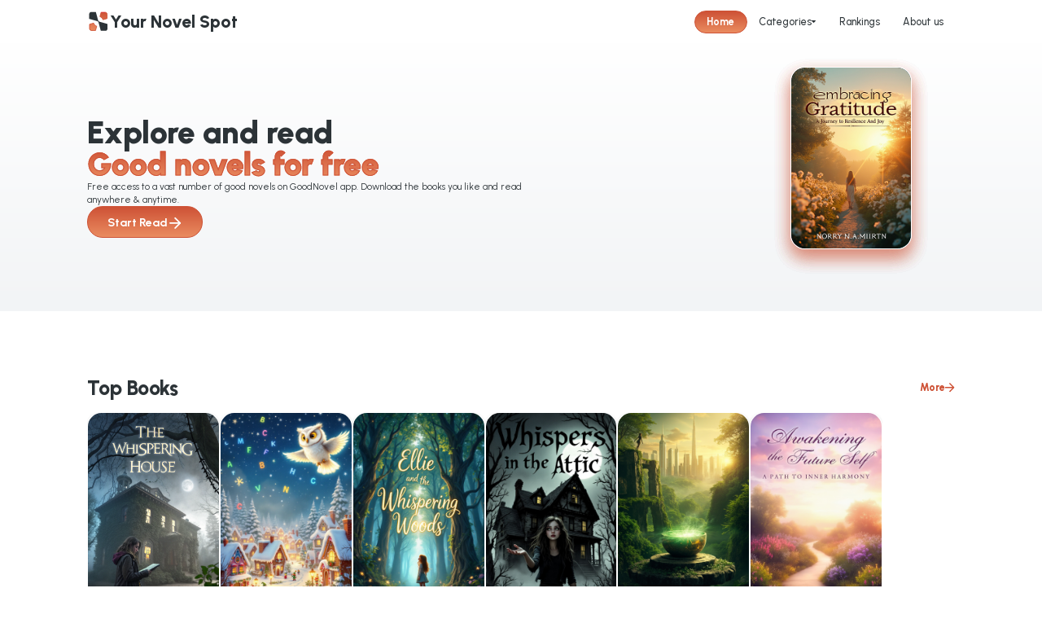

--- FILE ---
content_type: text/html; charset=utf-8
request_url: https://tytnovel.net/the-loai/tyt/cap-nhat/2
body_size: 7492
content:
<!DOCTYPE html>
<html lang="en">

<head>
  <meta charset="utf-8" />
  <meta http-equiv="X-UA-Compatible" content="IE=edge" />
  <meta name="viewport" content="width=device-width,initial-scale=1.0" />
  <meta name="og:title" content="Your Novel Spot">
  <link rel="icon" href="/icon/2.svg">
  <title>Your Novel Spot</title>
  <link rel="preconnect" href="https://fonts.googleapis.com">
  <link rel="preconnect" href="https://fonts.gstatic.com" crossorigin>
  <link
    href="https://fonts.googleapis.com/css2?family=Roboto:ital,wght@0,100;0,300;0,400;0,500;0,700;0,900;1,100;1,300;1,400;1,500;1,700;1,900&family=Urbanist:ital,wght@0,100..900;1,100..900&display=swap"
    rel="stylesheet">
  <!-- https://fonts.google.com/
  <!-- Open Graph data -->
  <!-- Open Graph data -->
  <meta property="og:type" content="website" />

  

      


<link rel="preload" href="/js/bundle.core-js.81c38fe4.js" as="script"><link rel="preload" href="/js/bundle.axios.19485576.js" as="script"><link rel="preload" href="/css/main.03254e61.css" as="style"><link rel="preload" href="/main.63ad2c28.js" as="script"><link rel="preload" href="/css/home.6d7758fe.css" as="style"><link rel="preload" href="/js/home.9f372567.js" as="script"><link rel="preload" href="/css/chunk-13949b3e.f16c4313.css" as="style"><link rel="preload" href="/js/chunk-13949b3e.30998dac.js" as="script"><link rel="prefetch" href="/css/about-us.130688b3.css"><link rel="prefetch" href="/css/categories.9bab4386.css"><link rel="prefetch" href="/css/chapter.ba0eb7b0.css"><link rel="prefetch" href="/css/chunk-de0d5c6c.4cf23385.css"><link rel="prefetch" href="/css/detail.253b07b4.css"><link rel="prefetch" href="/css/privacy-policy.4cf23385.css"><link rel="prefetch" href="/css/rankings.cd64be02.css"><link rel="prefetch" href="/css/terms-of-service.4cf23385.css"><link rel="prefetch" href="/js/about-us.afc5f5be.js"><link rel="prefetch" href="/js/categories.c1f764d2.js"><link rel="prefetch" href="/js/chapter.ef7e141b.js"><link rel="prefetch" href="/js/chunk-de0d5c6c.fbe748ab.js"><link rel="prefetch" href="/js/detail.79174da2.js"><link rel="prefetch" href="/js/privacy-policy.42c24c17.js"><link rel="prefetch" href="/js/rankings.07f902ac.js"><link rel="prefetch" href="/js/terms-of-service.28a8551d.js"><link rel="stylesheet" href="/css/main.03254e61.css"><link rel="stylesheet" href="/css/home.6d7758fe.css"><link rel="stylesheet" href="/css/chunk-13949b3e.f16c4313.css"><style data-vue-ssr-id="c658b8c0:0">@charset "UTF-8";
html {
  touch-action: manipulation;
}

img {
  border: 0;
  display: block;
  width: 100%;
}

body,
html,
div,
h1,
h2,
h3,
h4,
h5,
ul,
ol,
li,
a,
img,
input,
span,
p,
i,
b,
dl,
dd,
dt,
textarea {
  margin: 0;
  padding: 0;
  box-sizing: border-box;
  -webkit-box-sizing: border-box;
}

a {
  text-decoration: none;
  color: #000;
}

ul,
ol,
dl {
  list-style: none;
}

input,
textarea,
button {
  border: 0;
  -webkit-appearance: none;
}

h1,
h2,
h3,
h4,
h5,
b {
  font-weight: normal;
}

i {
  font-style: normal;
}

div,
input,
textarea {
  -webkit-tap-highlight-color: rgba(255, 0, 0, 0);
  outline: 0;
  -webkit-overflow-scrolling: touch;
}

.text-right {
  text-align: right;
}

.text-center {
  text-align: center;
}

.text-left {
  text-align: left;
}

.flex-center {
  display: flex;
  align-items: center;
  justify-content: center;
}

:root {
  --fontsize-base: 37.5;
  font-size: calc(var(--fontsize-base) / 375 * 100vw);
  --head-bar-bg: #fff;
  --head-font-color: #007afd;
  --set-workplace-width: 343;
}

.detect_deviece_pc,
.detect_deviece_desktop {
  --fontsize-base: 144;
  font-size: calc(var(--fontsize-base) / 1440 * 100vw);
  --set-workplace-width: 1200;
}

.detect_deviece_mobile {
  --fontsize-base: 37.5;
  font-size: calc(var(--fontsize-base) / 375 * 100vw);
}

body {
  overflow-y: scroll !important; /* 垂直滚动条始终可见 */
  -webkit-overflow-scrolling: touch !important; /* 使用原生滚动 */
  margin: 0;
  font-family: Urbanist;
}
body,
body a {
  color: transparent;
}

ins.adsbygoogle[data-ad-status=unfilled] {
  display: none !important;
}
ins.adsbygoogle[data-ad-status=filled] {
  margin: 0 auto calc(30 / var(--fontsize-base) * 1rem);
}

* {
  outline: none;
}

.ad-msg {
  font-size: calc(25 / var(--fontsize-base) * 1rem);
  background: #ffe786;
  margin: calc(20 / var(--fontsize-base) * 1rem) 0;
  line-height: 1.5;
  width: 100%;
  overflow: hidden;
  color: #333;
}

.m_common {
  padding-top: calc(96 / var(--fontsize-base) * 1rem);
}

.head-bar-container {
  background-color: var(--head-bar-bg);
}

.cursor {
  cursor: pointer;
}

.m-20 {
  margin-bottom: calc(20 / var(--fontsize-base) * 1rem) !important;
}

.m-20 {
  margin-top: calc(20 / var(--fontsize-base) * 1rem) !important;
}

.p-20 {
  padding-top: calc(20 / var(--fontsize-base) * 1rem) !important;
}

.p-20 {
  padding-bottom: calc(20 / var(--fontsize-base) * 1rem) !important;
}

.m-30 {
  margin-bottom: calc(30 / var(--fontsize-base) * 1rem) !important;
}

.m-30 {
  margin-top: calc(30 / var(--fontsize-base) * 1rem) !important;
}

.p-30 {
  padding-top: calc(30 / var(--fontsize-base) * 1rem) !important;
}

.p-30 {
  padding-bottom: calc(30 / var(--fontsize-base) * 1rem) !important;
}

.m-40 {
  margin-bottom: calc(40 / var(--fontsize-base) * 1rem) !important;
}

.m-40 {
  margin-top: calc(40 / var(--fontsize-base) * 1rem) !important;
}

.p-40 {
  padding-top: calc(40 / var(--fontsize-base) * 1rem) !important;
}

.p-40 {
  padding-bottom: calc(40 / var(--fontsize-base) * 1rem) !important;
}

.m-50 {
  margin-bottom: calc(50 / var(--fontsize-base) * 1rem) !important;
}

.m-50 {
  margin-top: calc(50 / var(--fontsize-base) * 1rem) !important;
}

.p-50 {
  padding-top: calc(50 / var(--fontsize-base) * 1rem) !important;
}

.p-50 {
  padding-bottom: calc(50 / var(--fontsize-base) * 1rem) !important;
}

.m-60 {
  margin-bottom: calc(60 / var(--fontsize-base) * 1rem) !important;
}

.m-60 {
  margin-top: calc(60 / var(--fontsize-base) * 1rem) !important;
}

.p-60 {
  padding-top: calc(60 / var(--fontsize-base) * 1rem) !important;
}

.p-60 {
  padding-bottom: calc(60 / var(--fontsize-base) * 1rem) !important;
}

.m-70 {
  margin-bottom: calc(70 / var(--fontsize-base) * 1rem) !important;
}

.m-70 {
  margin-top: calc(70 / var(--fontsize-base) * 1rem) !important;
}

.p-70 {
  padding-top: calc(70 / var(--fontsize-base) * 1rem) !important;
}

.p-70 {
  padding-bottom: calc(70 / var(--fontsize-base) * 1rem) !important;
}

.detect_deviece_pc .pc_padding,
.detect_deviece_desktop .pc_padding {
  margin: 0 auto;
  padding: calc(16 / var(--fontsize-base) * 1rem) calc(120 / var(--fontsize-base) * 1rem);
  box-sizing: border-box;
}
.detect_deviece_pc .pc_100,
.detect_deviece_desktop .pc_100 {
  width: 100%;
}

.detect_deviece_mobile .m_padding {
  padding: calc(16 / var(--fontsize-base) * 1rem);
}
.detect_deviece_mobile .m_100 {
  width: 100%;
}

.app-header {
  background: #ffffff;
  padding: calc(14 / var(--fontsize-base) * 1rem) calc(120 / var(--fontsize-base) * 1rem);
  display: flex;
  flex-direction: row;
  align-items: center;
  justify-content: space-between;
  width: 100%;
  box-sizing: border-box;
  z-index: 100;
}
.app-header__logo {
  display: flex;
  flex-direction: row;
  gap: calc(8 / var(--fontsize-base) * 1rem);
  align-items: center;
  cursor: pointer;
}
.app-header__logo-icon {
  width: calc(32 / var(--fontsize-base) * 1rem);
  height: calc(32 / var(--fontsize-base) * 1rem);
}
.app-header__logo-text {
  color: #2c3337;
  font-size: calc(24 / var(--fontsize-base) * 1rem);
  line-height: calc(24 / var(--fontsize-base) * 1rem);
  font-weight: 800;
}
.app-header__nav {
  display: flex;
  flex-direction: row;
  gap: calc(40 / var(--fontsize-base) * 1rem);
  align-items: center;
  justify-content: center;
}
.app-header__nav-item {
  display: flex;
  align-items: center;
  gap: calc(8 / var(--fontsize-base) * 1rem);
  color: #2c3337;
  font-size: calc(14 / var(--fontsize-base) * 1rem);
  line-height: calc(14 / var(--fontsize-base) * 1rem);
  font-weight: 500;
  padding: calc(8 / var(--fontsize-base) * 1rem) calc(16 / var(--fontsize-base) * 1rem);
  border-radius: calc(30 / var(--fontsize-base) * 1rem);
  cursor: pointer;
  position: relative;
  transition: all 0.3s ease;
}
.app-header__nav-item:hover {
  background: rgba(206, 82, 54, 0.1);
  color: #ce5236;
}
.app-header__nav-item:hover svg path {
  fill: #ce5236;
}
.app-header__nav-item--active {
  background: linear-gradient(180deg, rgb(206, 82, 54) 0%, rgb(234, 140, 96) 100%);
  border: 1px solid #ce5236;
  color: #ffffff;
  font-weight: 700;
}
.app-header__nav-item--active svg path {
  fill: #ffffff;
}
.app-header__nav-item--has-dropdown {
  position: relative;
}
.app-header__nav-arrow {
  width: calc(6 / var(--fontsize-base) * 1rem);
  height: calc(4 / var(--fontsize-base) * 1rem);
}
.app-header__nav-arrow--flip {
  transform: rotate(180deg);
}
.app-header__nav-arrow--flip path {
  fill: #fff;
}
.app-header__dropdown {
  position: absolute;
  top: 100%;
  left: 0;
  width: calc(312 / var(--fontsize-base) * 1rem);
  margin-top: calc(10 / var(--fontsize-base) * 1rem);
  z-index: 200;
}
.app-header__dropdown-content {
  background: #ffffff;
  border-radius: calc(20 / var(--fontsize-base) * 1rem);
  border: 1px solid #f2f4f6;
  padding: calc(8 / var(--fontsize-base) * 1rem) 0;
  box-shadow: 0 calc(2 / var(--fontsize-base) * 1rem) calc(8 / var(--fontsize-base) * 1rem) rgba(0, 0, 0, 0.16);
}
.app-header__dropdown-items {
  display: flex;
  flex-direction: row;
  flex-wrap: wrap;
  align-items: center;
}
.app-header__dropdown-item {
  display: flex;
  flex-direction: row;
  align-items: center;
  gap: calc(8 / var(--fontsize-base) * 1rem);
  padding: calc(8 / var(--fontsize-base) * 1rem) calc(16 / var(--fontsize-base) * 1rem);
  width: 50%;
  cursor: pointer;
  transition: all 0.3s ease;
}
.app-header__dropdown-item:hover .app-header__dropdown-item-text {
  color: #ce5236;
  font-weight: 600;
}
.app-header__dropdown-item-icon-container {
  width: calc(24 / var(--fontsize-base) * 1rem);
  height: calc(24 / var(--fontsize-base) * 1rem);
  border-radius: 50%;
  background-color: #ce5236;
  display: flex;
  align-items: center;
  justify-content: center;
  flex-shrink: 0;
}
.app-header__dropdown-item-icon {
  width: calc(16 / var(--fontsize-base) * 1rem);
  height: calc(16 / var(--fontsize-base) * 1rem);
  filter: brightness(0) invert(1);
}
.app-header__dropdown-item-text {
  color: #2c3337;
  font-size: calc(13 / var(--fontsize-base) * 1rem);
  line-height: calc(14 / var(--fontsize-base) * 1rem);
  font-weight: 400;
  transition: all 0.3s ease;
}
.app-header__mobile-trigger {
  width: calc(32 / var(--fontsize-base) * 1rem);
  height: calc(32 / var(--fontsize-base) * 1rem);
  display: flex;
  align-items: center;
  justify-content: center;
  cursor: pointer;
}
.app-header__mobile-trigger img {
  width: 100%;
  height: 100%;
}
.app-header__mobile-menu {
  position: fixed;
  top: calc(60 / var(--fontsize-base) * 1rem);
  left: 0;
  width: 100%;
  height: calc(100vh - 60 / var(--fontsize-base) * 1rem);
  background: #ffffff;
  padding: calc(20 / var(--fontsize-base) * 1rem);
  overflow-y: auto;
  z-index: 100;
}
.app-header__mobile-menu-items {
  display: flex;
  flex-direction: column;
  gap: calc(20 / var(--fontsize-base) * 1rem);
}
.app-header__mobile-menu-item {
  display: flex;
  justify-content: space-between;
  align-items: center;
  font-size: calc(16 / var(--fontsize-base) * 1rem);
  font-weight: 500;
  color: #050b20;
  text-decoration: none;
  padding: calc(16 / var(--fontsize-base) * 1rem) 0;
  border-bottom: 1px solid #e9e9e9;
}
.app-header__mobile-menu-item svg {
  width: calc(7 / var(--fontsize-base) * 1rem);
  height: calc(10 / var(--fontsize-base) * 1rem);
}
.app-header__mobile-menu-item--active {
  color: #ce5236 !important;
}

.detect_deviece_mobile .app-header {
  padding: calc(14 / var(--fontsize-base) * 1rem) calc(16 / var(--fontsize-base) * 1rem) !important;
  height: calc(60 / var(--fontsize-base) * 1rem) !important;
}
.detect_deviece_mobile .app-header--active {
  background: #fff !important;
  position: fixed;
}
.detect_deviece_mobile .app-header__nav-item--active:after {
  bottom: calc(-16 / var(--fontsize-base) * 1rem) !important; /* 调整为移动设备下header底部位置 */
}
.detect_deviece_mobile .app-header__logo-text {
  font-size: calc(18 / var(--fontsize-base) * 1rem);
  line-height: calc(18 / var(--fontsize-base) * 1rem);
  font-weight: 900;
  text-transform: uppercase;
  position: relative;
  overflow: hidden;
  display: -webkit-box;
  text-overflow: ellipsis;
  -webkit-line-clamp: 2;
  -webkit-box-orient: vertical;
}
.detect_deviece_mobile .app-header__logo-text--active {
  color: #050b20 !important;
}</style><style data-vue-ssr-id="ef25e670:0">html {
  touch-action: manipulation;
}
img {
  border: 0;
  display: block;
  width: 100%;
}
body,
html,
div,
h1,
h2,
h3,
h4,
h5,
ul,
ol,
li,
a,
img,
input,
span,
p,
i,
b,
dl,
dd,
dt,
textarea {
  margin: 0;
  padding: 0;
  box-sizing: border-box;
  -webkit-box-sizing: border-box;
}
a {
  text-decoration: none;
  color: #000;
}
ul,
ol,
dl {
  list-style: none;
}
input,
textarea,
button {
  border: 0;
  -webkit-appearance: none;
}
h1,
h2,
h3,
h4,
h5,
b {
  font-weight: normal;
}
i {
  font-style: normal;
}
div,
input,
textarea {
  -webkit-tap-highlight-color: rgba(255, 0, 0, 0);
  outline: 0;
  -webkit-overflow-scrolling: touch;
}
.text-right {
  text-align: right;
}
.text-center {
  text-align: center;
}
.text-left {
  text-align: left;
}
.flex-center {
  display: flex;
  align-items: center;
  justify-content: center;
}</style><style data-vue-ssr-id="9b776858:0">
.ads-loading[data-v-ded5e4f6] {
	min-height: 100px;
}
.ads-item[data-v-ded5e4f6] {
	position: relative;
	transition: opacity 0.3s;
&.ads-loading[data-v-ded5e4f6] {
		opacity: 0.6;
}
}
.ad-msg[data-v-ded5e4f6] {
	position: absolute;
	bottom: 0;
	right: 0;
	background: rgba(0, 0, 0, 0.7);
	color: white;
	padding: 4px 8px;
	font-size: 12px;
	border-radius: 4px;
}
</style><style data-vue-ssr-id="2e7430ee:0">html {
  touch-action: manipulation;
}
img {
  border: 0;
  display: block;
  width: 100%;
}
body,
html,
div,
h1,
h2,
h3,
h4,
h5,
ul,
ol,
li,
a,
img,
input,
span,
p,
i,
b,
dl,
dd,
dt,
textarea {
  margin: 0;
  padding: 0;
  box-sizing: border-box;
  -webkit-box-sizing: border-box;
}
a {
  text-decoration: none;
  color: #000;
}
ul,
ol,
dl {
  list-style: none;
}
input,
textarea,
button {
  border: 0;
  -webkit-appearance: none;
}
h1,
h2,
h3,
h4,
h5,
b {
  font-weight: normal;
}
i {
  font-style: normal;
}
div,
input,
textarea {
  -webkit-tap-highlight-color: rgba(255, 0, 0, 0);
  outline: 0;
  -webkit-overflow-scrolling: touch;
}
.text-right {
  text-align: right;
}
.text-center {
  text-align: center;
}
.text-left {
  text-align: left;
}
.flex-center {
  display: flex;
  align-items: center;
  justify-content: center;
}
.app-footer {
  background: linear-gradient(180deg, rgb(242, 244, 246) 0%, rgb(255, 255, 255) 100%);
  padding: calc(60 / var(--fontsize-base) * 1rem) calc(120 / var(--fontsize-base) * 1rem);
  display: flex;
  flex-direction: column;
  gap: calc(10 / var(--fontsize-base) * 1rem);
  align-items: flex-start;
  justify-content: flex-start;
  width: 100%;
  box-sizing: border-box;
}
.app-footer__container {
  display: flex;
  flex-direction: row;
  gap: calc(120 / var(--fontsize-base) * 1rem);
  align-items: flex-start;
  justify-content: flex-start;
  width: 100%;
}
.app-footer__logo-section {
  display: flex;
  flex-direction: column;
  align-items: flex-start;
  justify-content: space-between;
  height: calc(200 / var(--fontsize-base) * 1rem);
  flex-shrink: 0;
}
.app-footer__logo-container {
  display: flex;
  flex-direction: row;
  gap: calc(8 / var(--fontsize-base) * 1rem);
  align-items: center;
}
.app-footer__logo {
  width: calc(32 / var(--fontsize-base) * 1rem);
  height: calc(32 / var(--fontsize-base) * 1rem);
}
.app-footer__brand {
  color: #2c3337;
  font-size: calc(24 / var(--fontsize-base) * 1rem);
  line-height: calc(24 / var(--fontsize-base) * 1rem);
  font-weight: 800;
}
.app-footer__desc {
  color: #435058;
  font-size: calc(13 / var(--fontsize-base) * 1rem);
  line-height: calc(16 / var(--fontsize-base) * 1rem);
  font-weight: 400;
  width: calc(450 / var(--fontsize-base) * 1rem);
}
.app-footer__social-icons {
  display: flex;
  flex-direction: row;
  gap: calc(8 / var(--fontsize-base) * 1rem);
  align-items: flex-start;
}
.app-footer__social-link {
  background: linear-gradient(180deg, rgb(206, 82, 54) 0%, rgb(234, 140, 96) 100%);
  border-radius: calc(12 / var(--fontsize-base) * 1rem);
  border: 1px solid #ce5236;
  padding: calc(7 / var(--fontsize-base) * 1rem);
  display: flex;
  align-items: center;
  justify-content: center;
  width: calc(32 / var(--fontsize-base) * 1rem);
  height: calc(32 / var(--fontsize-base) * 1rem);
  box-sizing: border-box;
}
.app-footer__social-icon {
  width: calc(18 / var(--fontsize-base) * 1rem);
  height: calc(18 / var(--fontsize-base) * 1rem);
}
.app-footer__copyright {
  background: rgba(67, 80, 88, 0.06);
  border-radius: calc(10 / var(--fontsize-base) * 1rem);
  padding: calc(8 / var(--fontsize-base) * 1rem) calc(12 / var(--fontsize-base) * 1rem);
  color: #848c8e;
  font-size: calc(12 / var(--fontsize-base) * 1rem);
  line-height: calc(12 / var(--fontsize-base) * 1rem);
  font-weight: 400;
  text-align: center;
}
.app-footer__divider {
  background: linear-gradient(270deg, rgba(44, 51, 55, 0) 0%, rgba(44, 51, 55, 0.1) 100%);
  width: calc(1 / var(--fontsize-base) * 1rem);
  height: calc(200 / var(--fontsize-base) * 1rem);
  flex-shrink: 0;
}
.app-footer__right-section {
  display: flex;
  flex-direction: row;
  gap: calc(160 / var(--fontsize-base) * 1rem);
  align-items: flex-start;
}
.app-footer__section {
  display: flex;
  flex-direction: column;
  gap: calc(20 / var(--fontsize-base) * 1rem);
  align-items: flex-start;
}
.app-footer__section-title {
  color: #2c3337;
  font-size: calc(16 / var(--fontsize-base) * 1rem);
  line-height: calc(32 / var(--fontsize-base) * 1rem);
  font-weight: 700;
}
.app-footer__links {
  display: flex;
  flex-direction: column;
  gap: calc(20 / var(--fontsize-base) * 1rem);
  align-items: flex-start;
}
.app-footer__link {
  color: #435058;
  font-size: calc(13 / var(--fontsize-base) * 1rem);
  line-height: calc(20 / var(--fontsize-base) * 1rem);
  font-weight: 400;
  text-decoration: none;
  display: block;
}
.app-footer__link:hover {
  color: #2c3337;
}
.app-footer__toast {
  position: fixed;
  bottom: 50%;
  left: 50%;
  transform: translate(-50%, 50%);
  padding: calc(10 / var(--fontsize-base) * 1rem) calc(20 / var(--fontsize-base) * 1rem);
  background: rgba(0, 0, 0, 0.7);
  color: #fff;
  border-radius: calc(4 / var(--fontsize-base) * 1rem);
  z-index: 9999;
  font-size: calc(14 / var(--fontsize-base) * 1rem);
  max-width: calc(200 / var(--fontsize-base) * 1rem);
  text-align: center;
}
.app-footer--mobile {
  padding: calc(40 / var(--fontsize-base) * 1rem) calc(16 / var(--fontsize-base) * 1rem);
}
.app-footer--mobile .app-footer__container {
  flex-direction: column;
  gap: calc(24 / var(--fontsize-base) * 1rem);
}
.app-footer--mobile .app-footer__logo-container {
  margin-bottom: 0;
}
.app-footer--mobile .app-footer__logo-section {
  height: auto;
}
.app-footer--mobile .app-footer__desc {
  width: 100%;
  margin-bottom: 0;
}
.app-footer--mobile .app-footer__divider {
  height: 1px;
  width: 100%;
}
.app-footer--mobile .app-footer__right-section {
  gap: calc(60 / var(--fontsize-base) * 1rem);
  width: 100%;
  justify-content: space-between;
}
.app-footer--mobile .app-footer__copyright {
  width: 100%;
}</style></head>

<body class="is_pc i_pc tytnovel.net">
  <div id="app" data-server-rendered="true"><section id="home" class="page-common detect_deviece_desktop state_desktop theme-1 home"><header class="app-header app-header--light app_device_detect_is_desktop theme-1"><div class="app-header__logo"><img src="/icon/2.svg" alt="" class="app-header__logo-icon"><div class="app-header__logo-text"> Your Novel Spot </div></div><nav class="app-header__nav"><div class="app-header__nav-item app-header__nav-item--active"> Home </div><div class="app-header__nav-item app-header__nav-item--has-dropdown"> Categories <svg xmlns="http://www.w3.org/2000/svg" width="6" height="4" viewBox="0 0 6 4" fill="none" class="app-header__nav-arrow"><path d="M0.10709 0.750668L2.66661 3.84125C2.70787 3.89104 2.75905 3.93101 2.81663 3.95841C2.87422 3.98581 2.93686 4 3.00024 4C3.06363 4 3.12626 3.98581 3.18385 3.95841C3.24144 3.93101 3.29261 3.89104 3.33387 3.84125L5.89339 0.750668C6.13766 0.455668 5.93514 0 5.55976 0H0.439985C0.0646082 0 -0.137912 0.455668 0.10709 0.750668Z" fill="#2C3337"></path></svg><!----></div><div class="app-header__nav-item"> Rankings </div><div class="app-header__nav-item"> About us </div></nav><!----><!----></header><div class="home-banner"><div class="home-banner__container"><div class="home-banner__content"><div class="home-banner__title-container"><div class="home-banner__title">Explore and read</div><div class="home-banner__title home-banner__title--gradient">Good novels for free</div></div><div class="home-banner__description"> Free access to a vast number of good novels on GoodNovel app. Download the books you like and read anywhere &amp; anytime. </div><div class="home-banner__cta"><div class="home-banner__cta-text">Start Read</div><img src="/img/arrow-right.d09707e2.svg" alt="Arrow" class="home-banner__cta-icon"></div></div><!----><div class="home-banner__image-container"><div class="home-banner__book-stack"><img src="/img/banner_1.4ae41200.png" alt="Book 1" class="home-banner__book home-banner__book--1"><img src="/img/banner_2.dab2cd28.png" alt="Book 2" class="home-banner__book home-banner__book--2"><img src="/img/banner_3.aadd1808.png" alt="Book 3" class="home-banner__book home-banner__book--3"><img src="/img/banner_4.4a2cd6c1.png" alt="Book 4" class="home-banner__book home-banner__book--4"></div><!----></div></div></div><div class="ads-item pc_padding ads-loading" data-v-ded5e4f6><div class="ads-borded" data-v-ded5e4f6><div class="ads-borded-title" data-v-ded5e4f6> Advertisement </div><ins data-ad-client="ca-pub-1199535854231395" data-ad-slot="1483065452" data-ad-format="auto" data-full-width-responsive="true" class="adsbygoogle" style="display:block;" data-v-ded5e4f6></ins></div><div class="ad-msg" style="display:none;" data-v-ded5e4f6><div data-v-ded5e4f6>Status: pending</div><div data-v-ded5e4f6>Load Time: 0ms</div><div data-v-ded5e4f6>{
  &quot;style&quot;: &quot;display:block&quot;,
  &quot;data-ad-client&quot;: &quot;ca-pub-1199535854231395&quot;,
  &quot;data-ad-slot&quot;: &quot;1483065452&quot;,
  &quot;data-ad-format&quot;: &quot;auto&quot;,
  &quot;data-full-width-responsive&quot;: &quot;true&quot;,
  &quot;class&quot;: &quot;adsbygoogle&quot;
}</div></div></div><div class="top-books"><div class="top-books__header"><div class="top-books__title">Top Books</div><div class="top-books__more"><div class="top-books__more-text">More</div><img src="/img/arrow-right-icon.70c5292c.svg" alt="More" class="top-books__more-icon"></div></div><!----><!----></div><!----><div class="editors-choice"><div class="editors-choice__header"><div class="editors-choice__title">Editor's Choice</div><div class="editors-choice__more"><div class="editors-choice__more-text">More</div><img src="/img/arrow-right-icon.70c5292c.svg" alt="More" class="editors-choice__more-icon"></div></div><!----></div><!----><div class="recently-updated"><div class="recently-updated__header"><div class="recently-updated__title">Recently Updated</div><div class="recently-updated__more"><div class="recently-updated__more-text">More</div><img src="/img/arrow-right-icon.70c5292c.svg" alt="More" class="recently-updated__more-icon"></div></div><!----></div><div class="popular-categories"><div class="popular-categories__header"><div class="popular-categories__title">Popular Categories</div><div class="popular-categories__more"><div class="popular-categories__more-text">More</div><img src="/img/arrow-right-icon.70c5292c.svg" alt="More" class="popular-categories__more-icon"></div></div><div class="popular-categories__items"><div class="popular-categories__item"><div class="popular-categories__icon-container"><img src="/category/biography.svg" alt="Biography" class="popular-categories__icon"></div><div class="popular-categories__name">Biography</div></div><div class="popular-categories__item"><div class="popular-categories__icon-container"><img src="/category/adventure.svg" alt="Adventure" class="popular-categories__icon"></div><div class="popular-categories__name">Adventure</div></div><div class="popular-categories__item"><div class="popular-categories__icon-container"><img src="/category/self-help.svg" alt="Self-help" class="popular-categories__icon"></div><div class="popular-categories__name">Self-help</div></div><div class="popular-categories__item"><div class="popular-categories__icon-container"><img src="/category/thriller.svg" alt="Thriller" class="popular-categories__icon"></div><div class="popular-categories__name">Thriller</div></div><div class="popular-categories__item"><div class="popular-categories__icon-container"><img src="/category/mystery.svg" alt="Mystery" class="popular-categories__icon"></div><div class="popular-categories__name">Mystery</div></div><div class="popular-categories__item"><div class="popular-categories__icon-container"><img src="/category/how-to.svg" alt="How-to" class="popular-categories__icon"></div><div class="popular-categories__name">How-to</div></div><div class="popular-categories__item"><div class="popular-categories__icon-container"><img src="/category/drama.svg" alt="Drama" class="popular-categories__icon"></div><div class="popular-categories__name">Drama</div></div><div class="popular-categories__item"><div class="popular-categories__icon-container"><img src="/category/romance.svg" alt="Romance" class="popular-categories__icon"></div><div class="popular-categories__name">Romance</div></div><div class="popular-categories__item"><div class="popular-categories__icon-container"><img src="/category/fantasy.svg" alt="Fantasy" class="popular-categories__icon"></div><div class="popular-categories__name">Fantasy</div></div><div class="popular-categories__item"><div class="popular-categories__icon-container"><img src="/category/science-fiction.svg" alt="Science fiction" class="popular-categories__icon"></div><div class="popular-categories__name">Science fiction</div></div></div></div><div class="rankings"><div class="rankings__header"><div class="rankings__title">Rankings</div><div class="rankings__more"><div class="rankings__more-text">More</div><img src="/img/arrow-right-icon.70c5292c.svg" alt="More" class="rankings__more-icon"></div></div><div class="rankings__lists"><div class="rankings__list"><div class="rankings__list-header">Weekly Hot Books</div><div class="rankings__items"><!----></div></div><div class="rankings__list"><div class="rankings__list-header">Monthly Hot Books</div><div class="rankings__items"><!----></div></div><div class="rankings__list"><div class="rankings__list-header">Yearly Hot Books</div><div class="rankings__items"><!----></div></div></div></div><div class="satisfaction" style="display:none;"><div class="satisfaction__header"><div class="satisfaction__title">Meet Reader Satisfaction</div></div><div class="satisfaction__reviews"></div></div><div class="app-footer"><div class="app-footer__container"><div class="app-footer__section app-footer__logo-section"><div class="app-footer__logo-container"><img src="/icon/2.svg" alt="Logo" class="app-footer__logo"><div class="app-footer__brand">Your Novel Spot</div></div><div class="app-footer__desc">We provide a curated collection of trending novels for readers of all tastes. Whether you're into thrillers or romance, you’ll always find something exciting to read here.</div><div class="app-footer__social-icons"><a class="app-footer__social-link"><img src="/img/tiktok-icon.89c61c3e.svg" alt="TikTok" class="app-footer__social-icon"></a><a class="app-footer__social-link"><img src="/img/x-icon.b742d879.svg" alt="Twitter" class="app-footer__social-icon"></a><a class="app-footer__social-link"><img src="/img/facebook-icon.c9d99ccc.svg" alt="Facebook" class="app-footer__social-icon"></a><a class="app-footer__social-link"><img src="/img/instagram-icon.730f87b6.svg" alt="Instagram" class="app-footer__social-icon"></a></div><div class="app-footer__copyright"> Copyright © 2025 Your Novel Spot. All Rights Reserved. </div></div><div class="app-footer__divider"></div><div class="app-footer__right-section"><div class="app-footer__section app-footer__resources"><div class="app-footer__section-title">Resources</div><div class="app-footer__links"><div class="app-footer__link-item"><a href="/terms-of-service" class="app-footer__link"> Terms of Service </a></div><div class="app-footer__link-item"><a href="/privacy-policy" class="app-footer__link"> Privacy Policy </a></div><div class="app-footer__link-item"><a href="/disclaimer" class="app-footer__link"> Disclaimer </a></div><div class="app-footer__link-item"><a href="/about-us" class="app-footer__link"> About Us </a></div></div></div><div class="app-footer__section app-footer__contact"><div class="app-footer__section-title">Contact us</div><div class="app-footer__links"><div class="app-footer__link-item"><a href="/cdn-cgi/l/email-protection#fb8f828f95948d9e97d5888e8b8b94898fbb9c969a9297d5989496" class="app-footer__link"> <span class="__cf_email__" data-cfemail="6a1e131e04051c0f0644191f1a1a05181e2a0d070b030644090507">[email&#160;protected]</span> </a></div></div></div></div><!----></div><!----></div></section><div></div></div><script data-cfasync="false" src="/cdn-cgi/scripts/5c5dd728/cloudflare-static/email-decode.min.js"></script><script>window.__INITIAL_STATE__={"host":"tytnovel.net","deviceType":"desktop","showDebug":false,"adPosConfig":{"categories":[2,6],"categoriesPC":[6]},"adsensConfig":{"scriptUrl":"https:\u002F\u002Fpagead2.googlesyndication.com\u002Fpagead\u002Fjs\u002Fadsbygoogle.js?client=ca-pub-1199535854231395","home_1":{"style":"display:block","data-ad-client":"ca-pub-1199535854231395","data-ad-slot":"1483065452","data-ad-format":"auto","data-full-width-responsive":"true","class":"adsbygoogle"},"home_2":{"style":"display:block","data-ad-client":"ca-pub-1199535854231395","data-ad-slot":"7417084265","data-ad-format":"auto","data-full-width-responsive":"true","class":"adsbygoogle"},"home_3":{"style":"display:block","data-ad-client":"ca-pub-1199535854231395","data-ad-slot":"7662843885","data-ad-format":"auto","data-full-width-responsive":"true","class":"adsbygoogle"},"detail_1":{"style":"display:block","data-ad-client":"ca-pub-1199535854231395","data-ad-slot":"6343675742","data-ad-format":"auto","data-full-width-responsive":"true","class":"adsbygoogle"},"detail_2":{"style":"display:block","data-ad-client":"ca-pub-1199535854231395","data-ad-slot":"5030594073","data-ad-format":"auto","data-full-width-responsive":"true","class":"adsbygoogle"},"chapter_1":{"style":"display:block","data-ad-client":"ca-pub-1199535854231395","data-ad-slot":"2404430739","data-ad-format":"auto","data-full-width-responsive":"true","class":"adsbygoogle"},"categories":[{"style":"display:block","data-ad-client":"ca-pub-1199535854231395","data-ad-slot":"6543820447","data-ad-format":"auto","data-full-width-responsive":"true","class":"adsbygoogle"},{"style":"display:block","data-ad-client":"ca-pub-1199535854231395","data-ad-slot":"3917657106","data-ad-format":"auto","data-full-width-responsive":"true","class":"adsbygoogle"}]},"domainConfig":{"siteName":"Your Novel Spot","siteIcon":"\u002Ficon\u002F2.svg","IAMEMAIL":"tytnovel.support@gmail.com","IAmURL":"tytnovel.net","ABOUTUS":"We provide a curated collection of trending novels for readers of all tastes. Whether you're into thrillers or romance, you’ll always find something exciting to read here.","meta":{"title":" | Explore AI-Generated Novels and Stories","des":"Your trusted source for trending tales and original fiction. Read free novels anytime and enjoy a growing library of stories across all genres."},"firebase":{"apiKey":"AIzaSyAf7GwmOsJDadC9e0t7v9bFZ0nctpGL-JU","authDomain":"web-pub-395-1-652c1.firebaseapp.com","projectId":"web-pub-395-1-652c1","storageBucket":"web-pub-395-1-652c1.firebasestorage.app","messagingSenderId":"880572334192","appId":"1:880572334192:web:8636870ca9ec76161af4b5","measurementId":"G-6HWGFKQXCK"},"homeModules":["topBooks","editorsChoice","recentlyUpdated","popularCategories","rankings"],"bannerDesign":7,"ads_file":"src\u002Futils\u002Fconfig\u002Fadstxt\u002Fgroup_14.txt","adsense":{"scriptUrl":"https:\u002F\u002Fpagead2.googlesyndication.com\u002Fpagead\u002Fjs\u002Fadsbygoogle.js?client=ca-pub-1199535854231395","home_1":{"style":"display:block","data-ad-client":"ca-pub-1199535854231395","data-ad-slot":"1483065452","data-ad-format":"auto","data-full-width-responsive":"true","class":"adsbygoogle"},"home_2":{"style":"display:block","data-ad-client":"ca-pub-1199535854231395","data-ad-slot":"7417084265","data-ad-format":"auto","data-full-width-responsive":"true","class":"adsbygoogle"},"home_3":{"style":"display:block","data-ad-client":"ca-pub-1199535854231395","data-ad-slot":"7662843885","data-ad-format":"auto","data-full-width-responsive":"true","class":"adsbygoogle"},"detail_1":{"style":"display:block","data-ad-client":"ca-pub-1199535854231395","data-ad-slot":"6343675742","data-ad-format":"auto","data-full-width-responsive":"true","class":"adsbygoogle"},"detail_2":{"style":"display:block","data-ad-client":"ca-pub-1199535854231395","data-ad-slot":"5030594073","data-ad-format":"auto","data-full-width-responsive":"true","class":"adsbygoogle"},"chapter_1":{"style":"display:block","data-ad-client":"ca-pub-1199535854231395","data-ad-slot":"2404430739","data-ad-format":"auto","data-full-width-responsive":"true","class":"adsbygoogle"},"categories":[{"style":"display:block","data-ad-client":"ca-pub-1199535854231395","data-ad-slot":"6543820447","data-ad-format":"auto","data-full-width-responsive":"true","class":"adsbygoogle"},{"style":"display:block","data-ad-client":"ca-pub-1199535854231395","data-ad-slot":"3917657106","data-ad-format":"auto","data-full-width-responsive":"true","class":"adsbygoogle"}]}},"categories":[{"id":"all","value":"all","name":"All","displayName":"All","icon":"all.svg","originalIcon":"\u002Fcategory\u002Fall.svg","activeIcon":"\u002Fcategory\u002Forange\u002Fall.svg"},{"id":"biography","value":"biography","name":"Biography","displayName":"Biography","icon":"biography.svg","originalIcon":"\u002Fcategory\u002Fbiography.svg","activeIcon":"\u002Fcategory\u002Forange\u002Fbiography.svg"},{"id":"adventure","value":"adventure","name":"Adventure","displayName":"Adventure","icon":"adventure.svg","originalIcon":"\u002Fcategory\u002Fadventure.svg","activeIcon":"\u002Fcategory\u002Forange\u002Fadventure.svg"},{"id":"self-help","value":"self-help","name":"Self-Help","displayName":"Self-help","icon":"self-help.svg","originalIcon":"\u002Fcategory\u002Fself-help.svg","activeIcon":"\u002Fcategory\u002Forange\u002Fself-help.svg"},{"id":"thriller","value":"thriller","name":"Thriller","displayName":"Thriller","icon":"thriller.svg","originalIcon":"\u002Fcategory\u002Fthriller.svg","activeIcon":"\u002Fcategory\u002Forange\u002Fthriller.svg"},{"id":"mystery","value":"mystery","name":"Mystery","displayName":"Mystery","icon":"mystery.svg","originalIcon":"\u002Fcategory\u002Fmystery.svg","activeIcon":"\u002Fcategory\u002Forange\u002Fmystery.svg"},{"id":"how-to","value":"how-to","name":"How-to","displayName":"How-to","icon":"how-to.svg","originalIcon":"\u002Fcategory\u002Fhow-to.svg","activeIcon":"\u002Fcategory\u002Forange\u002Fhow-to.svg"},{"id":"drama","value":"drama","name":"Drama","displayName":"Drama","icon":"drama.svg","originalIcon":"\u002Fcategory\u002Fdrama.svg","activeIcon":"\u002Fcategory\u002Forange\u002Fdrama.svg"},{"id":"romance","value":"romance","name":"Romance","displayName":"Romance","icon":"romance.svg","originalIcon":"\u002Fcategory\u002Fromance.svg","activeIcon":"\u002Fcategory\u002Forange\u002Fromance.svg"},{"id":"fantasy","value":"fantasy","name":"Fantasy","displayName":"Fantasy","icon":"fantasy.svg","originalIcon":"\u002Fcategory\u002Ffantasy.svg","activeIcon":"\u002Fcategory\u002Forange\u002Ffantasy.svg"},{"id":"science-fiction","value":"science-fiction","name":"Science Fiction","displayName":"Science fiction","icon":"science-fiction.svg","originalIcon":"\u002Fcategory\u002Fscience-fiction.svg","activeIcon":"\u002Fcategory\u002Forange\u002Fscience-fiction.svg"},{"id":"historical","value":"historical","name":"Historical","displayName":"Historical","icon":"default.svg","originalIcon":"\u002Fcategory\u002Fdefault.svg","activeIcon":"\u002Fcategory\u002Forange\u002Fdefault.svg"},{"id":"comedy","value":"comedy","name":"Comedy","displayName":"Comedy","icon":"comedy.svg","originalIcon":"\u002Fcategory\u002Fcomedy.svg","activeIcon":"\u002Fcategory\u002Forange\u002Fcomedy.svg"},{"id":"action","value":"action","name":"Action","displayName":"Action","icon":"default.svg","originalIcon":"\u002Fcategory\u002Fdefault.svg","activeIcon":"\u002Fcategory\u002Forange\u002Fdefault.svg"},{"id":"journalism","value":"journalism","name":"Journalism","displayName":"Journalism","icon":"default.svg","originalIcon":"\u002Fcategory\u002Fdefault.svg","activeIcon":"\u002Fcategory\u002Forange\u002Fdefault.svg"},{"id":"horror","value":"horror","name":"Horror","displayName":"Horror","icon":"horror.svg","originalIcon":"\u002Fcategory\u002Fhorror.svg","activeIcon":"\u002Fcategory\u002Forange\u002Fhorror.svg"},{"id":"memoir","value":"memoir","name":"Memoir","displayName":"Memoir","icon":"default.svg","originalIcon":"\u002Fcategory\u002Fdefault.svg","activeIcon":"\u002Fcategory\u002Forange\u002Fdefault.svg"}],"categoriesLoaded":true,"recommendList":[],"title":"Your Novel Spot"};(function(){var s;(s=document.currentScript||document.scripts[document.scripts.length-1]).parentNode.removeChild(s);}());</script><script src="/js/bundle.core-js.81c38fe4.js" defer></script><script src="/js/home.9f372567.js" defer></script><script src="/js/chunk-13949b3e.30998dac.js" defer></script><script src="/js/bundle.axios.19485576.js" defer></script><script src="/main.63ad2c28.js" defer></script>
<script defer src="https://static.cloudflareinsights.com/beacon.min.js/vcd15cbe7772f49c399c6a5babf22c1241717689176015" integrity="sha512-ZpsOmlRQV6y907TI0dKBHq9Md29nnaEIPlkf84rnaERnq6zvWvPUqr2ft8M1aS28oN72PdrCzSjY4U6VaAw1EQ==" data-cf-beacon='{"version":"2024.11.0","token":"b6362cb255a2496d952b226363ebac39","r":1,"server_timing":{"name":{"cfCacheStatus":true,"cfEdge":true,"cfExtPri":true,"cfL4":true,"cfOrigin":true,"cfSpeedBrain":true},"location_startswith":null}}' crossorigin="anonymous"></script>
</body>

</html>

--- FILE ---
content_type: text/html; charset=utf-8
request_url: https://www.google.com/recaptcha/api2/aframe
body_size: 267
content:
<!DOCTYPE HTML><html><head><meta http-equiv="content-type" content="text/html; charset=UTF-8"></head><body><script nonce="5lGvDcZU2YweUc-mRjKngg">/** Anti-fraud and anti-abuse applications only. See google.com/recaptcha */ try{var clients={'sodar':'https://pagead2.googlesyndication.com/pagead/sodar?'};window.addEventListener("message",function(a){try{if(a.source===window.parent){var b=JSON.parse(a.data);var c=clients[b['id']];if(c){var d=document.createElement('img');d.src=c+b['params']+'&rc='+(localStorage.getItem("rc::a")?sessionStorage.getItem("rc::b"):"");window.document.body.appendChild(d);sessionStorage.setItem("rc::e",parseInt(sessionStorage.getItem("rc::e")||0)+1);localStorage.setItem("rc::h",'1766361163170');}}}catch(b){}});window.parent.postMessage("_grecaptcha_ready", "*");}catch(b){}</script></body></html>

--- FILE ---
content_type: text/css; charset=UTF-8
request_url: https://tytnovel.net/css/main.03254e61.css
body_size: 1113
content:
html{touch-action:manipulation}img{border:0;display:block;width:100%}a,b,body,dd,div,dl,dt,h1,h2,h3,h4,h5,html,i,img,input,li,ol,p,span,textarea,ul{margin:0;padding:0;box-sizing:border-box;-webkit-box-sizing:border-box}a{text-decoration:none;color:#000}dl,ol,ul{list-style:none}button,input,textarea{border:0;-webkit-appearance:none}b,h1,h2,h3,h4,h5{font-weight:400}i{font-style:normal}div,input,textarea{-webkit-tap-highlight-color:rgba(255,0,0,0);outline:0;-webkit-overflow-scrolling:touch}.text-right{text-align:right}.text-center{text-align:center}.text-left{text-align:left}.flex-center{display:flex;align-items:center;justify-content:center}:root{--fontsize-base:37.5;font-size:calc(var(--fontsize-base)/375*100vw);--head-bar-bg:#fff;--head-font-color:#007afd;--set-workplace-width:343}.detect_deviece_desktop,.detect_deviece_pc{--fontsize-base:144;font-size:calc(var(--fontsize-base)/1440*100vw);--set-workplace-width:1200}.detect_deviece_mobile{--fontsize-base:37.5;font-size:calc(var(--fontsize-base)/375*100vw)}body{overflow-y:scroll!important;-webkit-overflow-scrolling:touch!important;margin:0;font-family:Urbanist}body,body a{color:transparent}ins.adsbygoogle[data-ad-status=unfilled]{display:none!important}ins.adsbygoogle[data-ad-status=filled]{margin:0 auto calc(30/var(--fontsize-base)*1rem)}*{outline:none}.ad-msg{font-size:calc(25/var(--fontsize-base)*1rem);background:#ffe786;margin:calc(20/var(--fontsize-base)*1rem) 0;line-height:1.5;width:100%;overflow:hidden;color:#333}.m_common{padding-top:calc(96/var(--fontsize-base)*1rem)}.head-bar-container{background-color:var(--head-bar-bg)}.cursor{cursor:pointer}.m-20{margin-bottom:calc(20/var(--fontsize-base)*1rem)!important;margin-top:calc(20/var(--fontsize-base)*1rem)!important}.p-20{padding-top:calc(20/var(--fontsize-base)*1rem)!important;padding-bottom:calc(20/var(--fontsize-base)*1rem)!important}.m-30{margin-bottom:calc(30/var(--fontsize-base)*1rem)!important;margin-top:calc(30/var(--fontsize-base)*1rem)!important}.p-30{padding-top:calc(30/var(--fontsize-base)*1rem)!important;padding-bottom:calc(30/var(--fontsize-base)*1rem)!important}.m-40{margin-bottom:calc(40/var(--fontsize-base)*1rem)!important;margin-top:calc(40/var(--fontsize-base)*1rem)!important}.p-40{padding-top:calc(40/var(--fontsize-base)*1rem)!important;padding-bottom:calc(40/var(--fontsize-base)*1rem)!important}.m-50{margin-bottom:calc(50/var(--fontsize-base)*1rem)!important;margin-top:calc(50/var(--fontsize-base)*1rem)!important}.p-50{padding-top:calc(50/var(--fontsize-base)*1rem)!important;padding-bottom:calc(50/var(--fontsize-base)*1rem)!important}.m-60{margin-bottom:calc(60/var(--fontsize-base)*1rem)!important;margin-top:calc(60/var(--fontsize-base)*1rem)!important}.p-60{padding-top:calc(60/var(--fontsize-base)*1rem)!important;padding-bottom:calc(60/var(--fontsize-base)*1rem)!important}.m-70{margin-bottom:calc(70/var(--fontsize-base)*1rem)!important;margin-top:calc(70/var(--fontsize-base)*1rem)!important}.p-70{padding-top:calc(70/var(--fontsize-base)*1rem)!important;padding-bottom:calc(70/var(--fontsize-base)*1rem)!important}.detect_deviece_desktop .pc_padding,.detect_deviece_pc .pc_padding{margin:0 auto;padding:calc(16/var(--fontsize-base)*1rem) calc(120/var(--fontsize-base)*1rem);box-sizing:border-box}.detect_deviece_desktop .pc_100,.detect_deviece_pc .pc_100{width:100%}.detect_deviece_mobile .m_padding{padding:calc(16/var(--fontsize-base)*1rem)}.detect_deviece_mobile .m_100{width:100%}.app-header{background:#fff;padding:calc(14/var(--fontsize-base)*1rem) calc(120/var(--fontsize-base)*1rem);justify-content:space-between;width:100%;box-sizing:border-box;z-index:100}.app-header,.app-header__logo{display:flex;flex-direction:row;align-items:center}.app-header__logo{gap:calc(8/var(--fontsize-base)*1rem);cursor:pointer}.app-header__logo-icon{width:calc(32/var(--fontsize-base)*1rem);height:calc(32/var(--fontsize-base)*1rem)}.app-header__logo-text{color:#2c3337;font-size:calc(24/var(--fontsize-base)*1rem);line-height:calc(24/var(--fontsize-base)*1rem);font-weight:800}.app-header__nav{display:flex;flex-direction:row;gap:calc(40/var(--fontsize-base)*1rem);align-items:center;justify-content:center}.app-header__nav-item{display:flex;align-items:center;gap:calc(8/var(--fontsize-base)*1rem);color:#2c3337;font-size:calc(14/var(--fontsize-base)*1rem);line-height:calc(14/var(--fontsize-base)*1rem);font-weight:500;padding:calc(8/var(--fontsize-base)*1rem) calc(16/var(--fontsize-base)*1rem);border-radius:calc(30/var(--fontsize-base)*1rem);cursor:pointer;position:relative;transition:all .3s ease}.app-header__nav-item:hover{background:rgba(206,82,54,.1);color:#ce5236}.app-header__nav-item:hover svg path{fill:#ce5236}.app-header__nav-item--active{background:linear-gradient(180deg,#ce5236,#ea8c60);border:1px solid #ce5236;color:#fff;font-weight:700}.app-header__nav-item--active svg path{fill:#fff}.app-header__nav-item--has-dropdown{position:relative}.app-header__nav-arrow{width:calc(6/var(--fontsize-base)*1rem);height:calc(4/var(--fontsize-base)*1rem)}.app-header__nav-arrow--flip{transform:rotate(180deg)}.app-header__nav-arrow--flip path{fill:#fff}.app-header__dropdown{position:absolute;top:100%;left:0;width:calc(312/var(--fontsize-base)*1rem);margin-top:calc(10/var(--fontsize-base)*1rem);z-index:200}.app-header__dropdown-content{background:#fff;border-radius:calc(20/var(--fontsize-base)*1rem);border:1px solid #f2f4f6;padding:calc(8/var(--fontsize-base)*1rem) 0;box-shadow:0 calc(2/var(--fontsize-base)*1rem) calc(8/var(--fontsize-base)*1rem) rgba(0,0,0,.16)}.app-header__dropdown-items{display:flex;flex-direction:row;flex-wrap:wrap;align-items:center}.app-header__dropdown-item{display:flex;flex-direction:row;align-items:center;gap:calc(8/var(--fontsize-base)*1rem);padding:calc(8/var(--fontsize-base)*1rem) calc(16/var(--fontsize-base)*1rem);width:50%;cursor:pointer;transition:all .3s ease}.app-header__dropdown-item:hover .app-header__dropdown-item-text{color:#ce5236;font-weight:600}.app-header__dropdown-item-icon-container{width:calc(24/var(--fontsize-base)*1rem);height:calc(24/var(--fontsize-base)*1rem);border-radius:50%;background-color:#ce5236;display:flex;align-items:center;justify-content:center;flex-shrink:0}.app-header__dropdown-item-icon{width:calc(16/var(--fontsize-base)*1rem);height:calc(16/var(--fontsize-base)*1rem);filter:brightness(0) invert(1)}.app-header__dropdown-item-text{color:#2c3337;font-size:calc(13/var(--fontsize-base)*1rem);line-height:calc(14/var(--fontsize-base)*1rem);font-weight:400;transition:all .3s ease}.app-header__mobile-trigger{width:calc(32/var(--fontsize-base)*1rem);height:calc(32/var(--fontsize-base)*1rem);display:flex;align-items:center;justify-content:center;cursor:pointer}.app-header__mobile-trigger img{width:100%;height:100%}.app-header__mobile-menu{position:fixed;top:calc(60/var(--fontsize-base)*1rem);left:0;width:100%;height:calc(100vh - 60/var(--fontsize-base)*1rem);background:#fff;padding:calc(20/var(--fontsize-base)*1rem);overflow-y:auto;z-index:100}.app-header__mobile-menu-items{display:flex;flex-direction:column;gap:calc(20/var(--fontsize-base)*1rem)}.app-header__mobile-menu-item{display:flex;justify-content:space-between;align-items:center;font-size:calc(16/var(--fontsize-base)*1rem);font-weight:500;color:#050b20;text-decoration:none;padding:calc(16/var(--fontsize-base)*1rem) 0;border-bottom:1px solid #e9e9e9}.app-header__mobile-menu-item svg{width:calc(7/var(--fontsize-base)*1rem);height:calc(10/var(--fontsize-base)*1rem)}.app-header__mobile-menu-item--active{color:#ce5236!important}.detect_deviece_mobile .app-header{padding:calc(14/var(--fontsize-base)*1rem) calc(16/var(--fontsize-base)*1rem)!important;height:calc(60/var(--fontsize-base)*1rem)!important}.detect_deviece_mobile .app-header--active{background:#fff!important;position:fixed}.detect_deviece_mobile .app-header__nav-item--active:after{bottom:calc(-16/var(--fontsize-base)*1rem)!important}.detect_deviece_mobile .app-header__logo-text{font-size:calc(18/var(--fontsize-base)*1rem);line-height:calc(18/var(--fontsize-base)*1rem);font-weight:900;text-transform:uppercase;position:relative;overflow:hidden;display:-webkit-box;text-overflow:ellipsis;-webkit-line-clamp:2;-webkit-box-orient:vertical}.detect_deviece_mobile .app-header__logo-text--active{color:#050b20!important}

--- FILE ---
content_type: text/css; charset=UTF-8
request_url: https://tytnovel.net/css/home.6d7758fe.css
body_size: 5250
content:
.common-content-head{color:#333;font-size:calc(34/var(--fontsize-base)*1rem);font-weight:700;margin-bottom:calc(30/var(--fontsize-base)*1rem);display:flex}.common-content-head,.common-content-head span{font-style:normal;line-height:normal;align-items:center}.common-content-head span{color:#fff;font-size:calc(28/var(--fontsize-base)*1rem);font-weight:600;width:calc(40/var(--fontsize-base)*1rem);height:calc(40/var(--fontsize-base)*1rem);background:#333;margin-right:calc(20/var(--fontsize-base)*1rem);display:block;display:flex;justify-content:center;border-radius:50%}.common-content-row{color:#333;font-size:calc(30/var(--fontsize-base)*1rem);font-style:normal;font-weight:500;line-height:calc(55/var(--fontsize-base)*1rem);margin-bottom:calc(50/var(--fontsize-base)*1rem)}.common-content-row li{list-style:disc;margin-left:calc(35/var(--fontsize-base)*1rem)}b{font-weight:800}.detect_deviece_desktop #blog-content,.detect_deviece_desktop #disclamimer-content,.detect_deviece_desktop #privacy-content,.detect_deviece_desktop #terms-content,.detect_deviece_pc #blog-content,.detect_deviece_pc #disclamimer-content,.detect_deviece_pc #privacy-content,.detect_deviece_pc #terms-content{padding:calc(60/var(--fontsize-base)*1rem) 0}.detect_deviece_mobile #blog-content,.detect_deviece_mobile #disclamimer-content,.detect_deviece_mobile #privacy-content,.detect_deviece_mobile #terms-content{padding:calc(20/var(--fontsize-base)*1rem) calc(30/var(--fontsize-base)*1rem) calc(50/var(--fontsize-base)*1rem)}.ads-loading[data-v-4dc3b58d]{min-height:100px}.ads-item[data-v-4dc3b58d]{position:relative;transition:opacity .3s;&.ads-loading[data-v-4dc3b58d]{opacity:.6}}.ad-msg[data-v-4dc3b58d]{position:absolute;bottom:0;right:0;background:rgba(0,0,0,.7);color:#fff;padding:4px 8px;font-size:12px;border-radius:4px}html{touch-action:manipulation}img{border:0;display:block;width:100%}a,b,body,dd,div,dl,dt,h1,h2,h3,h4,h5,html,i,img,input,li,ol,p,span,textarea,ul{margin:0;padding:0;box-sizing:border-box;-webkit-box-sizing:border-box}a{text-decoration:none;color:#000}dl,ol,ul{list-style:none}button,input,textarea{border:0;-webkit-appearance:none}b,h1,h2,h3,h4,h5{font-weight:400}i{font-style:normal}div,input,textarea{-webkit-tap-highlight-color:rgba(255,0,0,0);outline:0;-webkit-overflow-scrolling:touch}.text-right{text-align:right}.text-center{text-align:center}.text-left{text-align:left}.flex-center{display:flex;align-items:center;justify-content:center}.ads-item .ads-borded{border-bottom:1px solid #c6c6c6;min-height:calc(340/var(--fontsize-base)*1rem);height:-moz-fit-content;height:fit-content;margin:calc(20/var(--fontsize-base)*1rem) 0}.ads-item .ads-borded-title{color:#999;font-size:calc(18/var(--fontsize-base)*1rem);font-style:normal;font-weight:500;line-height:normal;display:flex;align-items:center;text-align:center;color:#bdbdbd;margin:calc(20/var(--fontsize-base)*1rem) 0}.ads-item .ads-borded-title:after,.ads-item .ads-borded-title:before{content:"";flex:1;border-bottom:1px solid #c6c6c6}.ads-item .ads-borded-title:before{margin-right:calc(15/var(--fontsize-base)*1rem)}.ads-item .ads-borded-title:after{margin-left:calc(15/var(--fontsize-base)*1rem)}.ad-inside-masonry{background:#f0f0f0;border-radius:calc(20/var(--fontsize-base)*1rem);margin:0 0 calc(20/var(--fontsize-base)*1rem) calc(20/var(--fontsize-base)*1rem);display:block;flex:1 1 calc(200/var(--fontsize-base)*1rem);position:relative;cursor:pointer}.admasonry-item{width:100%!important;overflow:hidden}.ads-insert-full{width:100%}.detect_deviece_desktop .ad-full-screen-row,.detect_deviece_pc .ad-full-screen-row{position:absolute;bottom:calc(40/var(--fontsize-base)*1rem);width:calc(var(--set-workplace-width)/var(--fontsize-base)*1rem);left:0;right:0;margin:auto}.detect_deviece_desktop .ad-width-100,.detect_deviece_pc .ad-width-100{width:100%}.detect_deviece_desktop .ads-insert-max,.detect_deviece_pc .ads-insert-max{width:calc(var(--set-workplace-width)/var(--fontsize-base)*1rem)}.detect_deviece_mobile .ads-order{order:3}.detect_deviece_mobile .ad-width-100{width:100%;margin:auto}.detect_deviece_mobile .ad-full-screen-row{position:absolute;bottom:calc(40/var(--fontsize-base)*1rem);width:calc(var(--set-workplace-width)/var(--fontsize-base)*1rem - 60/var(--fontsize-base)*1rem);left:0;right:0;margin:auto}.detect_deviece_mobile .padding-horizon-40{padding:0 calc(40/var(--fontsize-base)*1rem)}.detect_deviece_mobile .padding-horizon-20{padding:0 calc(20/var(--fontsize-base)*1rem)}.detect_deviece_mobile .ads-insert-max{width:calc(343/var(--fontsize-base)*1rem)}body{color:#666}.home{background:#fff}.home-banner{background:linear-gradient(180deg,#fff,#f2f4f6);padding:calc(16/var(--fontsize-base)*1rem) calc(120/var(--fontsize-base)*1rem);display:flex;flex-direction:column;gap:calc(10/var(--fontsize-base)*1rem);align-items:flex-start;justify-content:flex-start;width:100%;box-sizing:border-box}.home-banner__container{display:flex;flex-direction:row;align-items:center;justify-content:space-between;width:100%}.home-banner__content{gap:calc(32/var(--fontsize-base)*1rem);width:calc(642/var(--fontsize-base)*1rem)}.home-banner__content,.home-banner__title-container{display:flex;flex-direction:column;align-items:flex-start;justify-content:flex-start}.home-banner__title-container{gap:calc(8/var(--fontsize-base)*1rem);width:calc(550/var(--fontsize-base)*1rem)}.home-banner__title{color:#2c3337;font-size:calc(44/var(--fontsize-base)*1rem);line-height:calc(44/var(--fontsize-base)*1rem);font-weight:900;width:100%}.home-banner__title--gradient{background:linear-gradient(180deg,#ce5236,#ea8c60);-webkit-background-clip:text;-webkit-text-fill-color:transparent;-webkit-text-stroke:1px #ce5236}.home-banner__description{color:#2c3337;font-size:calc(13/var(--fontsize-base)*1rem);line-height:calc(18/var(--fontsize-base)*1rem);font-weight:400;width:100%}.home-banner__cta{background:linear-gradient(180deg,#ce5236,#ea8c60);border-radius:calc(30/var(--fontsize-base)*1rem);border:1px solid #ce5236;display:flex;flex-direction:row;gap:calc(10/var(--fontsize-base)*1rem);align-items:center;justify-content:center;width:calc(160/var(--fontsize-base)*1rem);height:calc(44/var(--fontsize-base)*1rem);cursor:pointer}.home-banner__cta-text{color:#fff;font-size:calc(16/var(--fontsize-base)*1rem);line-height:calc(16/var(--fontsize-base)*1rem);font-weight:700}.home-banner__cta-icon{width:calc(20/var(--fontsize-base)*1rem);height:calc(20/var(--fontsize-base)*1rem)}.home-banner__image-container{padding:calc(16/var(--fontsize-base)*1rem) calc(60/var(--fontsize-base)*1rem);display:flex;flex-direction:column;gap:calc(10/var(--fontsize-base)*1rem);align-items:center;justify-content:center;position:relative}.home-banner__book-stack{width:calc(168/var(--fontsize-base)*1rem);height:calc(306/var(--fontsize-base)*1rem);position:relative;perspective:1000px;transition:.3s ease}.home-banner__book-stack:hover .home-banner__book--1{transform:translateX(calc(-100/var(--fontsize-base)*1rem)) rotate(-40deg)}.home-banner__book-stack:hover .home-banner__book--2{transform:translateX(calc(-50/var(--fontsize-base)*1rem)) rotate(-30deg)}.home-banner__book-stack:hover .home-banner__book--3{transform:translateX(0) rotate(-20deg)}.home-banner__book-stack:hover .home-banner__book--4{transform:translateX(calc(50/var(--fontsize-base)*1rem)) rotate(-10deg)}.home-banner__book{border-radius:calc(20/var(--fontsize-base)*1rem);border:1px solid #fff;width:calc(168/var(--fontsize-base)*1rem);height:calc(252/var(--fontsize-base)*1rem);position:absolute;box-shadow:0 10px 20px 0 rgba(206,82,54,.24);-o-object-fit:cover;object-fit:cover;transition:.3s ease-in-out;cursor:pointer}.home-banner__book--1:hover{transform:translateX(calc(-150/var(--fontsize-base)*1rem)) rotate(0deg)!important}.home-banner__book--2:hover{transform:translateX(calc(-100/var(--fontsize-base)*1rem)) rotate(0deg)!important}.home-banner__book--3:hover{transform:translateX(calc(-50/var(--fontsize-base)*1rem)) rotate(0deg)!important}.home-banner__book--4:hover{transform:translateX(calc(50/var(--fontsize-base)*1rem)) rotate(0deg)!important;z-index:10}.home-banner__book--skeleton{background-color:transparent;box-shadow:none;cursor:default;animation:none}.home-banner__mobile-banner{display:none}.editors-choice{padding:calc(40/var(--fontsize-base)*1rem) calc(120/var(--fontsize-base)*1rem);display:flex;flex-direction:column;gap:calc(20/var(--fontsize-base)*1rem);width:100%;box-sizing:border-box;position:relative;overflow:hidden}.editors-choice__header{display:flex;flex-direction:row;justify-content:space-between;align-items:center;width:100%}.editors-choice__title{font-size:calc(28/var(--fontsize-base)*1rem);font-weight:800;color:#2c3337;line-height:calc(28/var(--fontsize-base)*1rem)}.editors-choice__more{display:flex;flex-direction:row;align-items:center;gap:calc(8/var(--fontsize-base)*1rem);cursor:pointer}.editors-choice__more-text{color:#ce5236;font-size:calc(14/var(--fontsize-base)*1rem);line-height:calc(14/var(--fontsize-base)*1rem);font-weight:800}.editors-choice__more-icon{width:calc(14/var(--fontsize-base)*1rem);height:calc(14/var(--fontsize-base)*1rem)}.editors-choice__loading{display:flex;flex-direction:column;align-items:center;justify-content:center;padding:calc(40/var(--fontsize-base)*1rem) 0;width:100%}.editors-choice__loading-spinner{width:calc(48/var(--fontsize-base)*1rem);height:calc(48/var(--fontsize-base)*1rem);border:calc(4/var(--fontsize-base)*1rem) solid #f3f3f3;border-top:calc(4/var(--fontsize-base)*1rem) solid #ce5236;border-radius:50%;animation:spin 1s linear infinite}.editors-choice__loading-text{margin-top:calc(16/var(--fontsize-base)*1rem);font-size:calc(16/var(--fontsize-base)*1rem);color:#666}.editors-choice__error{display:flex;justify-content:center;align-items:center;padding:calc(40/var(--fontsize-base)*1rem) 0;width:100%}.editors-choice__error-text{color:#ce5236;font-size:calc(16/var(--fontsize-base)*1rem);font-weight:600}.editors-choice__books{display:flex;flex-direction:row;flex-wrap:wrap;gap:calc(18/var(--fontsize-base)*1rem)}.editors-choice__book{width:calc(33.33333% - 36/var(--fontsize-base)*1rem/3);background:linear-gradient(180deg,#ce5236,#ea8c60);border-radius:calc(24/var(--fontsize-base)*1rem);border:1px solid #ce5236;padding:calc(20/var(--fontsize-base)*1rem);display:flex;flex-direction:column;gap:calc(10/var(--fontsize-base)*1rem);margin-bottom:calc(18/var(--fontsize-base)*1rem);cursor:pointer;transition:all .3s ease}.editors-choice__book:hover{transform:translateY(calc(-4/var(--fontsize-base)*1rem));box-shadow:0 4px 12px rgba(0,0,0,.1)}.editors-choice__book-content{display:flex;flex-direction:row;gap:calc(20/var(--fontsize-base)*1rem);align-items:center;width:100%}.editors-choice__book-cover-container{position:relative}.editors-choice__book-cover,.editors-choice__book-cover-container{width:calc(148/var(--fontsize-base)*1rem);height:calc(222/var(--fontsize-base)*1rem)}.editors-choice__book-cover{border-radius:calc(20/var(--fontsize-base)*1rem);border:1px solid #fff;position:absolute;left:0;top:0;box-shadow:0 2px 4px 0 rgba(0,0,0,.16);-o-object-fit:cover;object-fit:cover}.editors-choice__book-info{padding:calc(8/var(--fontsize-base)*1rem) 0;display:flex;flex-direction:column;justify-content:space-between;height:calc(222/var(--fontsize-base)*1rem);flex:1}.editors-choice__book-info-top{display:flex;flex-direction:column;gap:calc(16/var(--fontsize-base)*1rem)}.editors-choice__book-title-container{padding:calc(8/var(--fontsize-base)*1rem) 0;width:100%}.editors-choice__book-title{color:#fff;font-size:calc(20/var(--fontsize-base)*1rem);line-height:calc(24/var(--fontsize-base)*1rem);font-weight:700;flex:1;overflow:hidden;text-overflow:ellipsis;display:-webkit-box;-webkit-line-clamp:2;-webkit-box-orient:vertical}.editors-choice__book-details{display:flex;flex-direction:column;gap:calc(16/var(--fontsize-base)*1rem)}.editors-choice__book-author{display:flex;flex-direction:column;gap:calc(4/var(--fontsize-base)*1rem)}.editors-choice__book-author-label{color:hsla(0,0%,100%,.5);font-size:calc(12/var(--fontsize-base)*1rem);line-height:calc(12/var(--fontsize-base)*1rem);font-weight:400;font-style:italic}.editors-choice__book-author-name{color:#fff;font-size:calc(13/var(--fontsize-base)*1rem);line-height:calc(14/var(--fontsize-base)*1rem);font-weight:500}.editors-choice__book-category{display:flex;flex-direction:column;gap:calc(4/var(--fontsize-base)*1rem)}.editors-choice__book-category-label{color:hsla(0,0%,100%,.5);font-size:calc(12/var(--fontsize-base)*1rem);line-height:calc(12/var(--fontsize-base)*1rem);font-weight:400;font-style:italic}.editors-choice__book-category-name{color:#fff;font-size:calc(13/var(--fontsize-base)*1rem);line-height:calc(14/var(--fontsize-base)*1rem);font-weight:500}.editors-choice__book-rating{background:#fff;border-radius:calc(30/var(--fontsize-base)*1rem);border:1px solid #ce5236;padding:calc(8/var(--fontsize-base)*1rem) calc(12/var(--fontsize-base)*1rem);display:flex;flex-direction:row;gap:calc(8/var(--fontsize-base)*1rem);align-items:center;justify-content:center;width:calc(64/var(--fontsize-base)*1rem);height:calc(24/var(--fontsize-base)*1rem)}.editors-choice__book-rating-icon{width:calc(12/var(--fontsize-base)*1rem);height:calc(12/var(--fontsize-base)*1rem)}.editors-choice__book-rating-text{color:#ce5236;font-size:calc(14/var(--fontsize-base)*1rem);line-height:calc(14/var(--fontsize-base)*1rem);font-weight:400}.top-books{padding:calc(60/var(--fontsize-base)*1rem) calc(120/var(--fontsize-base)*1rem);display:flex;flex-direction:column;gap:calc(20/var(--fontsize-base)*1rem);width:100%;box-sizing:border-box}.top-books__header{display:flex;flex-direction:row;align-items:center;justify-content:space-between;width:100%}.top-books__title{color:#2c3337;font-size:calc(28/var(--fontsize-base)*1rem);line-height:calc(28/var(--fontsize-base)*1rem);font-weight:800}.top-books__more{display:flex;flex-direction:row;align-items:center;gap:calc(8/var(--fontsize-base)*1rem);cursor:pointer}.top-books__more-text{color:#ce5236;font-size:calc(14/var(--fontsize-base)*1rem);line-height:calc(14/var(--fontsize-base)*1rem);font-weight:800}.top-books__more-icon{width:calc(14/var(--fontsize-base)*1rem);height:calc(14/var(--fontsize-base)*1rem)}.top-books__books{display:flex;flex-direction:row;-webkit-overflow-scrolling:touch;scrollbar-width:none;flex-wrap:wrap}.top-books__books::-webkit-scrollbar{display:none}.top-books__books-skeleton{display:flex;flex-direction:row;gap:calc(20/var(--fontsize-base)*1rem);margin-top:calc(20/var(--fontsize-base)*1rem);flex-wrap:wrap}.top-books__book{width:calc(16.66667% - 100/var(--fontsize-base)*1rem/6);background:#fff;border-radius:calc(12/var(--fontsize-base)*1rem);overflow:hidden;display:flex;flex-direction:column;cursor:pointer;position:relative;transition:all .3s ease}.top-books__book:hover{transform:translateY(calc(-4/var(--fontsize-base)*1rem))}.top-books__book--skeleton{background-color:transparent;box-shadow:none;cursor:default;animation:none}.top-books__book-cover{width:100%;height:calc(276/var(--fontsize-base)*1rem);-o-object-fit:cover;object-fit:cover}.top-books__book-cover--skeleton{width:100%;height:calc(276/var(--fontsize-base)*1rem);border-radius:calc(10/var(--fontsize-base)*1rem);background:linear-gradient(90deg,#f0f0f0 25%,#e0e0e0 50%,#f0f0f0 75%);background-size:200% 100%;animation:shimmer 1.5s infinite;border:1px solid #fff;box-shadow:0 2px 4px 0 rgba(0,0,0,.16)}.top-books__book-details{padding:calc(12/var(--fontsize-base)*1rem) 0 calc(18/var(--fontsize-base)*1rem);gap:calc(8/var(--fontsize-base)*1rem);display:flex;flex-direction:column;flex-grow:1}.top-books__book-rating{display:flex;flex-direction:row;align-items:center;gap:calc(4/var(--fontsize-base)*1rem);margin-bottom:calc(2/var(--fontsize-base)*1rem)}.top-books__book-rating-icon{width:calc(14/var(--fontsize-base)*1rem);height:calc(14/var(--fontsize-base)*1rem);color:#ce5236}.top-books__book-rating-text{color:#ce5236;font-size:calc(14/var(--fontsize-base)*1rem);line-height:calc(14/var(--fontsize-base)*1rem);font-weight:600}.top-books__book-rating--skeleton{width:50%;height:calc(18/var(--fontsize-base)*1rem);border-radius:calc(4/var(--fontsize-base)*1rem);background:linear-gradient(90deg,#f0f0f0 25%,#e0e0e0 50%,#f0f0f0 75%);background-size:200% 100%;animation:shimmer 1.5s infinite;margin-bottom:calc(8/var(--fontsize-base)*1rem);display:block}.top-books__book-category{color:#2c3337;font-size:calc(14/var(--fontsize-base)*1rem);line-height:calc(16/var(--fontsize-base)*1rem);font-weight:700;text-transform:uppercase;margin-bottom:calc(2/var(--fontsize-base)*1rem)}.top-books__book-category--skeleton{width:70%;height:calc(16/var(--fontsize-base)*1rem);line-height:calc(16/var(--fontsize-base)*1rem);border-radius:calc(4/var(--fontsize-base)*1rem);background:linear-gradient(90deg,#f0f0f0 25%,#e0e0e0 50%,#f0f0f0 75%);background-size:200% 100%;animation:shimmer 1.5s infinite;margin-bottom:calc(8/var(--fontsize-base)*1rem);display:block}.top-books__book-author{color:#848c8e;font-size:calc(14/var(--fontsize-base)*1rem);line-height:calc(18/var(--fontsize-base)*1rem);font-weight:400;white-space:nowrap;overflow:hidden;text-overflow:ellipsis}.top-books__book-author--skeleton{width:80%;height:calc(18/var(--fontsize-base)*1rem);line-height:calc(18/var(--fontsize-base)*1rem);border-radius:calc(4/var(--fontsize-base)*1rem);background:linear-gradient(90deg,#f0f0f0 25%,#e0e0e0 50%,#f0f0f0 75%);background-size:200% 100%;animation:shimmer 1.5s infinite;margin-bottom:calc(8/var(--fontsize-base)*1rem);display:block}.top-books__book-title{color:#2c3337;font-size:calc(18/var(--fontsize-base)*1rem);line-height:calc(22/var(--fontsize-base)*1rem);font-weight:700;margin-top:calc(4/var(--fontsize-base)*1rem);display:-webkit-box;-webkit-line-clamp:2;-webkit-box-orient:vertical;overflow:hidden;text-overflow:ellipsis}.top-books__book-title--skeleton{width:90%;height:calc(44/var(--fontsize-base)*1rem);border-radius:calc(4/var(--fontsize-base)*1rem);background:linear-gradient(90deg,#f0f0f0 25%,#e0e0e0 50%,#f0f0f0 75%);background-size:200% 100%;animation:shimmer 1.5s infinite;margin-top:calc(4/var(--fontsize-base)*1rem);display:block}@keyframes shimmer{0%{background-position:-200% 0}to{background-position:200% 0}}.recently-updated{background:linear-gradient(180deg,#fff,#f2f4f6);padding:calc(40/var(--fontsize-base)*1rem) calc(120/var(--fontsize-base)*1rem);display:flex;flex-direction:column;gap:calc(20/var(--fontsize-base)*1rem);width:100%;box-sizing:border-box}.recently-updated__header{display:flex;flex-direction:row;align-items:center;justify-content:space-between;width:100%}.recently-updated__title{color:#2c3337;font-size:calc(28/var(--fontsize-base)*1rem);line-height:calc(28/var(--fontsize-base)*1rem);font-weight:800}.recently-updated__more{display:flex;flex-direction:row;align-items:center;gap:calc(8/var(--fontsize-base)*1rem);cursor:pointer}.recently-updated__more-text{color:#ce5236;font-size:calc(14/var(--fontsize-base)*1rem);line-height:calc(14/var(--fontsize-base)*1rem);font-weight:800}.recently-updated__more-icon{width:calc(14/var(--fontsize-base)*1rem);height:calc(14/var(--fontsize-base)*1rem)}.recently-updated__loading{display:flex;flex-direction:column;align-items:center;justify-content:center;padding:calc(40/var(--fontsize-base)*1rem) 0;width:100%}.recently-updated__loading-spinner{width:calc(48/var(--fontsize-base)*1rem);height:calc(48/var(--fontsize-base)*1rem);border:calc(4/var(--fontsize-base)*1rem) solid #f3f3f3;border-top:calc(4/var(--fontsize-base)*1rem) solid #ce5236;border-radius:50%;animation:spin 1s linear infinite}.recently-updated__loading-text{margin-top:calc(16/var(--fontsize-base)*1rem);font-size:calc(16/var(--fontsize-base)*1rem);color:#666}.recently-updated__error{display:flex;justify-content:center;align-items:center;padding:calc(40/var(--fontsize-base)*1rem) 0;width:100%}.recently-updated__error-text{color:#ce5236;font-size:calc(16/var(--fontsize-base)*1rem);font-weight:600}.recently-updated__books{display:flex;flex-direction:row;flex-wrap:wrap;gap:calc(20/var(--fontsize-base)*1rem)}.recently-updated__book{background:#fff;border-radius:calc(24/var(--fontsize-base)*1rem);border:1px solid #f2f4f6;padding:calc(20/var(--fontsize-base)*1rem);display:flex;flex-direction:column;gap:calc(11/var(--fontsize-base)*1rem);width:calc(16.66667% - 100/var(--fontsize-base)*1rem/6);height:calc(380/var(--fontsize-base)*1rem);cursor:pointer;transition:all .3s ease;margin-bottom:calc(18/var(--fontsize-base)*1rem)}.recently-updated__book:hover{transform:translateY(calc(-4/var(--fontsize-base)*1rem));box-shadow:0 4px 12px rgba(0,0,0,.1)}.recently-updated__book-content{display:flex;flex-direction:column;gap:calc(20/var(--fontsize-base)*1rem);align-items:center;justify-content:center;height:100%;width:100%}.recently-updated__book-cover-container{position:relative}.recently-updated__book-cover,.recently-updated__book-cover-container{width:calc(148/var(--fontsize-base)*1rem);height:calc(222/var(--fontsize-base)*1rem)}.recently-updated__book-cover{border-radius:calc(20/var(--fontsize-base)*1rem);border:1px solid #fff;position:absolute;left:0;top:0;box-shadow:0 2px 4px 0 rgba(0,0,0,.16);-o-object-fit:cover;object-fit:cover}.recently-updated__book-info{display:flex;flex-direction:column;align-items:center;justify-content:space-between;width:100%;height:calc(98/var(--fontsize-base)*1rem)}.recently-updated__book-title-container{display:flex;flex-direction:column;gap:calc(8/var(--fontsize-base)*1rem);width:100%}.recently-updated__book-title{color:#2c3337;font-size:calc(18/var(--fontsize-base)*1rem);line-height:calc(18/var(--fontsize-base)*1rem);font-weight:700;text-align:center;display:-webkit-box;-webkit-line-clamp:2;-webkit-box-orient:vertical;overflow:hidden;text-overflow:ellipsis}.recently-updated__book-author{color:#848c8e;font-size:calc(14/var(--fontsize-base)*1rem);line-height:calc(14/var(--fontsize-base)*1rem);font-weight:400;font-style:italic;text-align:center;white-space:nowrap;overflow:hidden;text-overflow:ellipsis;width:100%}.recently-updated__book-rating{background:#fff;border-radius:calc(30/var(--fontsize-base)*1rem);border:1px solid #ce5236;padding:calc(8/var(--fontsize-base)*1rem) calc(12/var(--fontsize-base)*1rem);display:flex;flex-direction:row;gap:calc(8/var(--fontsize-base)*1rem);align-items:center;justify-content:center;width:calc(64/var(--fontsize-base)*1rem);height:calc(24/var(--fontsize-base)*1rem)}.recently-updated__book-rating-icon{width:calc(12/var(--fontsize-base)*1rem);height:calc(12/var(--fontsize-base)*1rem)}.recently-updated__book-rating-text{color:#ce5236;font-size:calc(14/var(--fontsize-base)*1rem);line-height:calc(14/var(--fontsize-base)*1rem);font-weight:400}.section-spacer{height:calc(100/var(--fontsize-base)*1rem);width:100%}.detect_deviece_mobile .section-spacer{height:calc(60/var(--fontsize-base)*1rem)}.detect_deviece_desktop .home-banner,.detect_deviece_pc .home-banner{padding:calc(16/var(--fontsize-base)*1rem) calc(120/var(--fontsize-base)*1rem);display:flex;flex-direction:column;gap:calc(10/var(--fontsize-base)*1rem);align-items:flex-start;justify-content:flex-start;width:100%;box-sizing:border-box}.detect_deviece_desktop .home-banner__book-stack,.detect_deviece_pc .home-banner__book-stack{display:block}.detect_deviece_desktop .home-banner__mobile-banner,.detect_deviece_pc .home-banner__mobile-banner{display:none}.detect_deviece_desktop .top-books,.detect_deviece_pc .top-books{gap:calc(0/var(--fontsize-base)*1rem)}.detect_deviece_desktop .top-books__books,.detect_deviece_pc .top-books__books{gap:calc(20/var(--fontsize-base)*1rem);margin-top:calc(20/var(--fontsize-base)*1rem)}.detect_deviece_desktop .top-books__book,.detect_deviece_pc .top-books__book{gap:calc(12/var(--fontsize-base)*1rem)}.detect_deviece_desktop .top-books__book-cover,.detect_deviece_pc .top-books__book-cover{height:calc(276/var(--fontsize-base)*1rem);border-radius:calc(20/var(--fontsize-base)*1rem);border:1px solid #fff;box-shadow:0 2px 4px 0 rgba(0,0,0,.16);flex-shrink:0;aspect-ratio:2/3}.detect_deviece_mobile.home{background-size:contain;background-position:top}.detect_deviece_mobile .home-banner{padding:calc(32/var(--fontsize-base)*1rem) calc(16/var(--fontsize-base)*1rem) calc(16/var(--fontsize-base)*1rem) calc(16/var(--fontsize-base)*1rem)}.detect_deviece_mobile .home-banner__container{flex-direction:column}.detect_deviece_mobile .home-banner__content{width:100%;gap:calc(32/var(--fontsize-base)*1rem)}.detect_deviece_mobile .home-banner__title-container{width:100%}.detect_deviece_mobile .home-banner__title{font-size:calc(44/var(--fontsize-base)*1rem);line-height:calc(44/var(--fontsize-base)*1rem)}.detect_deviece_mobile .home-banner__description{font-size:calc(13/var(--fontsize-base)*1rem);line-height:calc(18/var(--fontsize-base)*1rem)}.detect_deviece_mobile .home-banner__cta{width:100%;height:calc(44/var(--fontsize-base)*1rem)}.detect_deviece_mobile .home-banner__image-container{padding:calc(42/var(--fontsize-base)*1rem) 0 calc(20/var(--fontsize-base)*1rem) 0;width:100%;height:auto;overflow:hidden}.detect_deviece_mobile .home-banner__book-stack{display:none}.detect_deviece_mobile .home-banner__mobile-banner{display:block;width:100%;max-width:calc(343/var(--fontsize-base)*1rem);height:auto;margin:0 auto;border-radius:calc(20/var(--fontsize-base)*1rem);-o-object-fit:cover;object-fit:cover}.detect_deviece_mobile .top-books{padding:calc(64/var(--fontsize-base)*1rem) 0 calc(32/var(--fontsize-base)*1rem) calc(16/var(--fontsize-base)*1rem)}.detect_deviece_mobile .top-books__header{padding-right:calc(16/var(--fontsize-base)*1rem)}.detect_deviece_mobile .top-books__title{font-size:calc(24/var(--fontsize-base)*1rem);line-height:calc(24/var(--fontsize-base)*1rem)}.detect_deviece_mobile .top-books__more-text{color:#ce5236;font-size:calc(14/var(--fontsize-base)*1rem);line-height:calc(14/var(--fontsize-base)*1rem);font-weight:800}.detect_deviece_mobile .top-books__books{display:flex;flex-direction:row;overflow-x:auto;padding-bottom:calc(16/var(--fontsize-base)*1rem);gap:calc(16/var(--fontsize-base)*1rem);-webkit-overflow-scrolling:touch;scrollbar-width:none;flex-wrap:nowrap}.detect_deviece_mobile .top-books__books::-webkit-scrollbar{display:none}.detect_deviece_mobile .top-books__book{flex:0 0 auto;width:calc(184/var(--fontsize-base)*1rem);background:#fff;border-radius:calc(20/var(--fontsize-base)*1rem);padding:0;margin-right:0}.detect_deviece_mobile .top-books__book:first-child{margin-left:0}.detect_deviece_mobile .top-books__book:last-child{margin-right:calc(16/var(--fontsize-base)*1rem)}.detect_deviece_mobile .top-books__book-cover{width:calc(184/var(--fontsize-base)*1rem);height:calc(276/var(--fontsize-base)*1rem);border-radius:20px 20px 0 0;-o-object-fit:cover;object-fit:cover;border-radius:calc(20/var(--fontsize-base)*1rem);border:1px solid #fff;box-shadow:calc(0/var(--fontsize-base)*1rem) calc(2/var(--fontsize-base)*1rem) calc(4/var(--fontsize-base)*1rem) calc(0/var(--fontsize-base)*1rem) rgba(0,0,0,.16)}.detect_deviece_mobile .top-books__book-details{padding:calc(12/var(--fontsize-base)*1rem) 0 calc(18/var(--fontsize-base)*1rem);gap:calc(8/var(--fontsize-base)*1rem)}.detect_deviece_mobile .top-books__book-rating{display:inline-flex;padding:calc(4/var(--fontsize-base)*1rem) calc(12/var(--fontsize-base)*1rem);border-radius:calc(30/var(--fontsize-base)*1rem);border:1px solid #ce5236;background:#fff;align-items:center;gap:calc(8/var(--fontsize-base)*1rem);width:-moz-fit-content;width:fit-content}.detect_deviece_mobile .top-books__book-category{font-size:calc(13/var(--fontsize-base)*1rem);font-weight:600;margin-bottom:0}.detect_deviece_mobile .top-books__book-author{font-size:calc(13/var(--fontsize-base)*1rem);color:#848c8e}.detect_deviece_mobile .top-books__book-title{font-size:calc(18/var(--fontsize-base)*1rem);line-height:calc(18/var(--fontsize-base)*1rem);font-weight:700;overflow:hidden;text-overflow:ellipsis;display:-webkit-box;-webkit-line-clamp:2;-webkit-box-orient:vertical;margin-top:0}.detect_deviece_mobile .editors-choice{padding:calc(32/var(--fontsize-base)*1rem) 0 calc(32/var(--fontsize-base)*1rem) calc(16/var(--fontsize-base)*1rem);background:#fff;gap:calc(20/var(--fontsize-base)*1rem)}.detect_deviece_mobile .editors-choice__header{margin-bottom:0;padding-right:calc(16/var(--fontsize-base)*1rem)}.detect_deviece_mobile .editors-choice__title{font-size:calc(28/var(--fontsize-base)*1rem);line-height:calc(28/var(--fontsize-base)*1rem)}.detect_deviece_mobile .editors-choice__more-text{color:#ce5236;font-size:calc(14/var(--fontsize-base)*1rem);line-height:calc(14/var(--fontsize-base)*1rem);font-weight:800}.detect_deviece_mobile .editors-choice__books{display:flex;flex-direction:row;overflow-x:auto;-webkit-overflow-scrolling:touch;scrollbar-width:none;flex-wrap:nowrap;gap:calc(16/var(--fontsize-base)*1rem)}.detect_deviece_mobile .editors-choice__books::-webkit-scrollbar{display:none}.detect_deviece_mobile .editors-choice__book{flex:0 0 auto;width:calc(327/var(--fontsize-base)*1rem);margin-bottom:0;gap:calc(20/var(--fontsize-base)*1rem);border:1px solid #ce5236}.detect_deviece_mobile .editors-choice__book-cover{width:148px;height:222px;border-radius:calc(12/var(--fontsize-base)*1rem);-o-object-fit:cover;object-fit:cover;border-radius:calc(20/var(--fontsize-base)*1rem);border:1px solid #fff;box-shadow:0 2px 4px 0 rgba(0,0,0,.16)}.detect_deviece_mobile .editors-choice__book-info{justify-content:space-around;gap:calc(20/var(--fontsize-base)*1rem);padding:auto}.detect_deviece_mobile .editors-choice__book-title{color:#fff;font-size:calc(20/var(--fontsize-base)*1rem);line-height:calc(24/var(--fontsize-base)*1rem);font-weight:700;margin-bottom:calc(8/var(--fontsize-base)*1rem);overflow:hidden;text-overflow:ellipsis;display:-webkit-box;-webkit-line-clamp:2;-webkit-box-orient:vertical}.detect_deviece_mobile .editors-choice__book-author,.detect_deviece_mobile .editors-choice__book-category{color:hsla(0,0%,100%,.8);font-size:calc(13/var(--fontsize-base)*1rem);line-height:calc(16/var(--fontsize-base)*1rem)}.detect_deviece_mobile .editors-choice__book-rating{background:hsla(0,0%,100%,.2);border-radius:calc(30/var(--fontsize-base)*1rem);display:inline-flex;padding:calc(4/var(--fontsize-base)*1rem) calc(12/var(--fontsize-base)*1rem);align-items:center}.detect_deviece_mobile .editors-choice__book-rating-text{color:#fff;font-size:calc(14/var(--fontsize-base)*1rem);font-weight:600}.detect_deviece_mobile .recently-updated{padding:calc(32/var(--fontsize-base)*1rem) 0 calc(32/var(--fontsize-base)*1rem) calc(16/var(--fontsize-base)*1rem)}.detect_deviece_mobile .recently-updated__header{margin-bottom:0;padding-right:calc(16/var(--fontsize-base)*1rem)}.detect_deviece_mobile .recently-updated__title{font-size:calc(28/var(--fontsize-base)*1rem);line-height:calc(28/var(--fontsize-base)*1rem)}.detect_deviece_mobile .recently-updated__more-text{color:#ce5236;font-size:calc(14/var(--fontsize-base)*1rem);line-height:calc(14/var(--fontsize-base)*1rem);font-weight:800}.detect_deviece_mobile .recently-updated__books{display:flex;flex-direction:row;overflow-x:auto;-webkit-overflow-scrolling:touch;scrollbar-width:none;flex-wrap:nowrap;gap:calc(16/var(--fontsize-base)*1rem)}.detect_deviece_mobile .recently-updated__books::-webkit-scrollbar{display:none}.detect_deviece_mobile .recently-updated__book{flex:0 0 auto;width:calc(188/var(--fontsize-base)*1rem);margin-bottom:0;padding:calc(20/var(--fontsize-base)*1rem);border-radius:calc(24/var(--fontsize-base)*1rem);border:1px solid #f2f4f6;background:#fff;height:calc(380/var(--fontsize-base)*1rem)}.detect_deviece_mobile .recently-updated__book:last-child{margin-right:calc(16/var(--fontsize-base)*1rem)}.detect_deviece_mobile .recently-updated__book-cover{width:calc(148/var(--fontsize-base)*1rem);height:calc(222/var(--fontsize-base)*1rem);border-radius:calc(20/var(--fontsize-base)*1rem);border:1px solid #fff;box-shadow:0 2px 4px 0 rgba(0,0,0,.16);-o-object-fit:cover;object-fit:cover}.detect_deviece_mobile .recently-updated__book-title{font-size:calc(16/var(--fontsize-base)*1rem);line-height:calc(20/var(--fontsize-base)*1rem);font-weight:700;overflow:hidden;text-overflow:ellipsis;display:-webkit-box;-webkit-line-clamp:2;-webkit-box-orient:vertical}.detect_deviece_mobile .recently-updated__book-author{font-size:calc(13/var(--fontsize-base)*1rem);color:#868e96}.detect_deviece_mobile .recently-updated__book-rating{display:inline-flex;align-items:center;justify-content:center;padding:calc(4/var(--fontsize-base)*1rem) calc(12/var(--fontsize-base)*1rem);background:#fff;border:1px solid #ce5236;border-radius:calc(30/var(--fontsize-base)*1rem)}.detect_deviece_mobile .recently-updated__book-rating-text{font-size:calc(14/var(--fontsize-base)*1rem);font-weight:600;color:#ce5236}.detect_deviece_mobile .popular-categories{padding:calc(32/var(--fontsize-base)*1rem) calc(16/var(--fontsize-base)*1rem)}.detect_deviece_mobile .popular-categories__title{font-size:calc(28/var(--fontsize-base)*1rem);line-height:calc(28/var(--fontsize-base)*1rem)}.detect_deviece_mobile .popular-categories__items{flex-wrap:wrap;justify-content:space-between;gap:calc(16/var(--fontsize-base)*1rem)}.detect_deviece_mobile .popular-categories__item{width:calc(50% - 16/var(--fontsize-base)*1rem/2);gap:calc(16/var(--fontsize-base)*1rem)}.detect_deviece_mobile .rankings{padding:calc(32/var(--fontsize-base)*1rem) 0 calc(32/var(--fontsize-base)*1rem) calc(16/var(--fontsize-base)*1rem)}.detect_deviece_mobile .rankings__header{margin-bottom:0;padding-right:calc(16/var(--fontsize-base)*1rem)}.detect_deviece_mobile .rankings__title{font-size:calc(28/var(--fontsize-base)*1rem);line-height:calc(28/var(--fontsize-base)*1rem)}.detect_deviece_mobile .rankings__more-text{color:#ce5236;font-size:calc(14/var(--fontsize-base)*1rem);line-height:calc(14/var(--fontsize-base)*1rem);font-weight:800}.detect_deviece_mobile .rankings__lists{display:flex;flex-direction:row;overflow-x:auto;-webkit-overflow-scrolling:touch;scrollbar-width:none;flex-wrap:nowrap;gap:calc(16/var(--fontsize-base)*1rem)}.detect_deviece_mobile .rankings__lists::-webkit-scrollbar{display:none}.detect_deviece_mobile .rankings__list{flex:0 0 auto;width:calc(327/var(--fontsize-base)*1rem);margin-bottom:calc(0/var(--fontsize-base)*1rem);background:#fff;border-radius:calc(20/var(--fontsize-base)*1rem);gap:0}.detect_deviece_mobile .rankings__list-header{padding:calc(20/var(--fontsize-base)*1rem) calc(24/var(--fontsize-base)*1rem);background:rgba(206,82,54,.1);border-radius:calc(20/var(--fontsize-base)*1rem) calc(20/var(--fontsize-base)*1rem) 0 0}.detect_deviece_mobile .rankings__list-title{font-size:calc(16/var(--fontsize-base)*1rem);font-weight:700;color:#ce5236}.detect_deviece_mobile .rankings__items{padding:calc(16/var(--fontsize-base)*1rem) 0;gap:calc(10/var(--fontsize-base)*1rem)}.detect_deviece_mobile .rankings__item{padding:0 calc(20/var(--fontsize-base)*1rem);gap:calc(20/var(--fontsize-base)*1rem)}.detect_deviece_mobile .rankings__rank{margin-right:0}.detect_deviece_mobile .rankings__rank,.detect_deviece_mobile .rankings__rank-icon{width:calc(24/var(--fontsize-base)*1rem);height:calc(24/var(--fontsize-base)*1rem)}.detect_deviece_mobile .rankings__book-info,.detect_deviece_mobile .rankings__content{width:calc(100% - 84/var(--fontsize-base)*1rem)}.detect_deviece_mobile .rankings__book-cover{width:calc(60/var(--fontsize-base)*1rem);height:calc(80/var(--fontsize-base)*1rem);border-radius:calc(8/var(--fontsize-base)*1rem)}.detect_deviece_mobile .satisfaction{padding:calc(32/var(--fontsize-base)*1rem) calc(16/var(--fontsize-base)*1rem) calc(64/var(--fontsize-base)*1rem) calc(16/var(--fontsize-base)*1rem);background:#f3f5f7}.detect_deviece_mobile .satisfaction__title{font-size:calc(28/var(--fontsize-base)*1rem);line-height:calc(28/var(--fontsize-base)*1rem)}.detect_deviece_mobile .satisfaction__reviews{flex-direction:column;gap:calc(16/var(--fontsize-base)*1rem)}.detect_deviece_mobile .satisfaction__review{width:100%;margin-bottom:0;background:#fff;border-radius:calc(20/var(--fontsize-base)*1rem);padding:calc(20/var(--fontsize-base)*1rem);box-shadow:0 2px 4px rgba(0,0,0,.05)}.detect_deviece_mobile .satisfaction__reviewer{font-size:calc(16/var(--fontsize-base)*1rem);font-weight:700}.detect_deviece_mobile .satisfaction__star{width:calc(12/var(--fontsize-base)*1rem);height:calc(12/var(--fontsize-base)*1rem);color:#ce5236}.detect_deviece_mobile .satisfaction__review-content{font-size:calc(14/var(--fontsize-base)*1rem);line-height:calc(20/var(--fontsize-base)*1rem);color:#435058}.popular-categories{background:#f2f4f6;padding:calc(40/var(--fontsize-base)*1rem) calc(120/var(--fontsize-base)*1rem);display:flex;flex-direction:column;gap:calc(20/var(--fontsize-base)*1rem);width:100%;box-sizing:border-box}.popular-categories__header{display:flex;flex-direction:row;align-items:center;justify-content:space-between;width:100%}.popular-categories__title{color:#2c3337;font-size:calc(28/var(--fontsize-base)*1rem);line-height:calc(28/var(--fontsize-base)*1rem);font-weight:800}.popular-categories__more{display:flex;flex-direction:row;align-items:center;gap:calc(8/var(--fontsize-base)*1rem);cursor:pointer}.popular-categories__more-text{color:#ce5236;font-size:calc(14/var(--fontsize-base)*1rem);line-height:calc(14/var(--fontsize-base)*1rem);font-weight:800}.popular-categories__more-icon{width:calc(14/var(--fontsize-base)*1rem);height:calc(14/var(--fontsize-base)*1rem)}.popular-categories__items{display:flex;flex-direction:row;flex-wrap:wrap;row-gap:calc(20/var(--fontsize-base)*1rem);-moz-column-gap:calc(20/var(--fontsize-base)*1rem);column-gap:calc(20/var(--fontsize-base)*1rem);justify-content:space-between;width:100%}.popular-categories__item{background:#fff;border-radius:calc(24/var(--fontsize-base)*1rem);padding:calc(16/var(--fontsize-base)*1rem) calc(20/var(--fontsize-base)*1rem);display:flex;flex-direction:row;gap:calc(20/var(--fontsize-base)*1rem);align-items:center;justify-content:flex-start;width:calc(20% - 80/var(--fontsize-base)*1rem/5);cursor:pointer;transition:all .3s ease}.popular-categories__item:hover{transform:translateY(calc(-4/var(--fontsize-base)*1rem));box-shadow:0 4px 12px rgba(0,0,0,.1)}.popular-categories__icon-container{width:calc(40/var(--fontsize-base)*1rem);height:calc(40/var(--fontsize-base)*1rem);position:relative}.popular-categories__icon-container:before{content:"";position:absolute;left:0;top:0;width:100%;height:100%;background:linear-gradient(180deg,#ce5236,#ea8c60);border-radius:calc(12/var(--fontsize-base)*1rem)}.popular-categories__icon{position:absolute;top:50%;left:50%;transform:translate(-50%,-50%);width:calc(24/var(--fontsize-base)*1rem);height:calc(24/var(--fontsize-base)*1rem);z-index:1}.popular-categories__name{color:#2c3337;font-size:calc(16/var(--fontsize-base)*1rem);line-height:calc(16/var(--fontsize-base)*1rem);font-weight:500}.rankings{background:#f2f4f6;padding:calc(40/var(--fontsize-base)*1rem) calc(120/var(--fontsize-base)*1rem);display:flex;flex-direction:column;gap:calc(20/var(--fontsize-base)*1rem);width:100%;box-sizing:border-box}.rankings__header{display:flex;flex-direction:row;align-items:center;justify-content:space-between;width:100%}.rankings__title{color:#2c3337;font-size:calc(28/var(--fontsize-base)*1rem);line-height:calc(28/var(--fontsize-base)*1rem);font-weight:800}.rankings__more{display:flex;flex-direction:row;align-items:center;gap:calc(8/var(--fontsize-base)*1rem);cursor:pointer}.rankings__more-text{color:#ce5236;font-size:calc(14/var(--fontsize-base)*1rem);line-height:calc(14/var(--fontsize-base)*1rem);font-weight:800}.rankings__more-icon{width:calc(14/var(--fontsize-base)*1rem);height:calc(14/var(--fontsize-base)*1rem)}.rankings__lists{display:flex;flex-direction:row;flex-wrap:wrap;gap:calc(18/var(--fontsize-base)*1rem)}.rankings__list{background:#fff;border-radius:calc(24/var(--fontsize-base)*1rem);display:flex;flex-direction:column;gap:calc(20/var(--fontsize-base)*1rem);width:calc(33.33333% - 36/var(--fontsize-base)*1rem/3);overflow:hidden}.rankings__list-header{border-radius:calc(24/var(--fontsize-base)*1rem) calc(24/var(--fontsize-base)*1rem) calc(0/var(--fontsize-base)*1rem) calc(0/var(--fontsize-base)*1rem);border:calc(1/var(--fontsize-base)*1rem) solid #fff;background:linear-gradient(90deg,rgba(206,82,54,.1),rgba(206,82,54,0));color:#ce5236;font-size:calc(16/var(--fontsize-base)*1rem);line-height:calc(16/var(--fontsize-base)*1rem);font-weight:800;text-align:center;padding:calc(20/var(--fontsize-base)*1rem) calc(24/var(--fontsize-base)*1rem);text-align:left}.rankings__items{display:flex;flex-direction:column;gap:calc(12/var(--fontsize-base)*1rem);padding:calc(16/var(--fontsize-base)*1rem) calc(20/var(--fontsize-base)*1rem)}.rankings__item{display:flex;flex-direction:row;gap:calc(16/var(--fontsize-base)*1rem);align-items:flex-start;transition:all .2s ease;align-items:center}.rankings__item .rankings__book-author,.rankings__item .rankings__book-cover,.rankings__item .rankings__book-rating{display:none}.rankings__item .rankings__book-title{white-space:nowrap;overflow:hidden;text-overflow:ellipsis;max-width:100%;color:#2c3337;font-size:calc(14/var(--fontsize-base)*1rem);line-height:calc(18/var(--fontsize-base)*1rem)}.rankings__item--expanded .rankings__book-author,.rankings__item--expanded .rankings__book-cover,.rankings__item--expanded .rankings__book-rating,.rankings__item:hover .rankings__book-author,.rankings__item:hover .rankings__book-cover,.rankings__item:hover .rankings__book-rating{display:flex}.rankings__item--expanded .rankings__book-title,.rankings__item:hover .rankings__book-title{white-space:normal;display:-webkit-box;-webkit-line-clamp:2;-webkit-box-orient:vertical;overflow:hidden;font-weight:700;font-size:calc(16/var(--fontsize-base)*1rem);line-height:calc(20/var(--fontsize-base)*1rem)}.rankings__item--expanded{align-items:flex-start}.rankings__rank{width:calc(32/var(--fontsize-base)*1rem);height:calc(32/var(--fontsize-base)*1rem);border-radius:50%;display:flex;align-items:center;justify-content:center;font-size:calc(14/var(--fontsize-base)*1rem);font-weight:700;color:#2c3337;flex-shrink:0;margin-right:calc(12/var(--fontsize-base)*1rem)}.rankings__rank-icon{width:calc(28/var(--fontsize-base)*1rem);height:calc(28/var(--fontsize-base)*1rem);position:relative}.rankings__content{display:flex;flex-direction:row;gap:calc(16/var(--fontsize-base)*1rem);justify-content:space-between;flex:1}.rankings__book-info{display:flex;flex-direction:column;gap:calc(4/var(--fontsize-base)*1rem);flex:1}.rankings__book-author{color:#868e96;font-size:calc(12/var(--fontsize-base)*1rem);line-height:calc(14/var(--fontsize-base)*1rem)}.rankings__book-rating{display:flex;flex-direction:row;align-items:center;gap:calc(4/var(--fontsize-base)*1rem);margin-top:calc(4/var(--fontsize-base)*1rem)}.rankings__book-rating-icon{width:calc(12/var(--fontsize-base)*1rem);height:calc(12/var(--fontsize-base)*1rem)}.rankings__book-rating-text{color:#ce5236;font-size:calc(14/var(--fontsize-base)*1rem);line-height:calc(14/var(--fontsize-base)*1rem);font-weight:600}.rankings__book-cover{width:calc(70/var(--fontsize-base)*1rem);height:calc(90/var(--fontsize-base)*1rem);border-radius:calc(10/var(--fontsize-base)*1rem);overflow:hidden;flex-shrink:0}.rankings__book-cover-img{width:100%;height:100%;-o-object-fit:cover;object-fit:cover}.rankings__books-skeleton{display:flex;flex-direction:row;gap:calc(20/var(--fontsize-base)*1rem);margin-top:calc(20/var(--fontsize-base)*1rem);flex-wrap:wrap}.rankings__book--skeleton{background-color:transparent;box-shadow:none;cursor:default;animation:none}.rankings__book-cover--skeleton{width:100%;height:calc(276/var(--fontsize-base)*1rem);border-radius:calc(10/var(--fontsize-base)*1rem);background:linear-gradient(90deg,#f0f0f0 25%,#e0e0e0 50%,#f0f0f0 75%);background-size:200% 100%;animation:shimmer 1.5s infinite;border:1px solid #fff;box-shadow:0 2px 4px 0 rgba(0,0,0,.16)}.rankings__book-rating--skeleton{width:50%;height:calc(18/var(--fontsize-base)*1rem)}.rankings__book-category--skeleton,.rankings__book-rating--skeleton{border-radius:calc(4/var(--fontsize-base)*1rem);background:linear-gradient(90deg,#f0f0f0 25%,#e0e0e0 50%,#f0f0f0 75%);background-size:200% 100%;animation:shimmer 1.5s infinite;margin-bottom:calc(8/var(--fontsize-base)*1rem);display:block}.rankings__book-category--skeleton{width:70%;height:calc(16/var(--fontsize-base)*1rem);line-height:calc(16/var(--fontsize-base)*1rem)}.rankings__book-author--skeleton{width:80%;height:calc(18/var(--fontsize-base)*1rem);line-height:calc(18/var(--fontsize-base)*1rem);margin-bottom:calc(8/var(--fontsize-base)*1rem)}.rankings__book-author--skeleton,.rankings__book-title--skeleton{border-radius:calc(4/var(--fontsize-base)*1rem);background:linear-gradient(90deg,#f0f0f0 25%,#e0e0e0 50%,#f0f0f0 75%);background-size:200% 100%;animation:shimmer 1.5s infinite;display:block}.rankings__book-title--skeleton{width:90%;height:calc(44/var(--fontsize-base)*1rem);margin-top:calc(4/var(--fontsize-base)*1rem)}@media screen and (max-width:768px){.rankings{padding:calc(40/var(--fontsize-base)*1rem) calc(16/var(--fontsize-base)*1rem)}.rankings__lists{flex-direction:column;gap:calc(32/var(--fontsize-base)*1rem)}.rankings__list{width:100%}}.satisfaction{background:#f2f4f6;padding:calc(40/var(--fontsize-base)*1rem) calc(120/var(--fontsize-base)*1rem) calc(80/var(--fontsize-base)*1rem) calc(120/var(--fontsize-base)*1rem);display:flex;flex-direction:column;gap:calc(20/var(--fontsize-base)*1rem);width:100%;box-sizing:border-box}.satisfaction__header{display:flex;flex-direction:row;align-items:center;justify-content:space-between;width:100%}.satisfaction__title{color:#2c3337;font-size:calc(28/var(--fontsize-base)*1rem);line-height:calc(28/var(--fontsize-base)*1rem);font-weight:800;letter-spacing:.15px}.satisfaction__reviews{display:flex;flex-direction:row;flex-wrap:wrap;gap:calc(16/var(--fontsize-base)*1rem);justify-content:space-between;width:100%}.satisfaction__review{background:#fff;border-radius:calc(24/var(--fontsize-base)*1rem);padding:calc(24/var(--fontsize-base)*1rem);display:flex;flex-direction:column;gap:calc(12/var(--fontsize-base)*1rem);width:calc(33.33333% - 32/var(--fontsize-base)*1rem/3);margin-bottom:calc(16/var(--fontsize-base)*1rem)}.satisfaction__review-header{display:flex;flex-direction:row;align-items:center;justify-content:space-between;width:100%}.satisfaction__reviewer{color:#2c3337;font-size:calc(16/var(--fontsize-base)*1rem);line-height:calc(16/var(--fontsize-base)*1rem);font-weight:700}.satisfaction__rating{display:flex;flex-direction:row;gap:calc(4/var(--fontsize-base)*1rem);align-items:center}.satisfaction__star{width:calc(12/var(--fontsize-base)*1rem);height:calc(12/var(--fontsize-base)*1rem);color:#ce5236}.satisfaction__review-content{color:#435058;font-size:calc(14/var(--fontsize-base)*1rem);line-height:calc(20/var(--fontsize-base)*1rem);font-weight:400}.rankings__loading{display:flex;flex-direction:column;align-items:center;justify-content:center;height:200px;width:100%}.rankings__loading .loader{border:4px solid #f3f3f3;border-top:4px solid #ff8a00;border-radius:50%;width:30px;height:30px;animation:spin 1s linear infinite;margin-bottom:10px}@keyframes spin{0%{transform:rotate(0deg)}to{transform:rotate(1turn)}}.rankings__loading p{font-size:14px;color:#666;margin:0}.rankings__item{cursor:pointer;transition:all .3s ease}

--- FILE ---
content_type: text/css; charset=UTF-8
request_url: https://tytnovel.net/css/chunk-13949b3e.f16c4313.css
body_size: 645
content:
.app-footer{background:linear-gradient(180deg,#f2f4f6,#fff);padding:calc(60/var(--fontsize-base)*1rem) calc(120/var(--fontsize-base)*1rem);flex-direction:column;gap:calc(10/var(--fontsize-base)*1rem);box-sizing:border-box}.app-footer,.app-footer__container{display:flex;align-items:flex-start;justify-content:flex-start;width:100%}.app-footer__container{flex-direction:row;gap:calc(120/var(--fontsize-base)*1rem)}.app-footer__logo-section{display:flex;flex-direction:column;align-items:flex-start;justify-content:space-between;height:calc(200/var(--fontsize-base)*1rem);flex-shrink:0}.app-footer__logo-container{display:flex;flex-direction:row;gap:calc(8/var(--fontsize-base)*1rem);align-items:center}.app-footer__logo{width:calc(32/var(--fontsize-base)*1rem);height:calc(32/var(--fontsize-base)*1rem)}.app-footer__brand{color:#2c3337;font-size:calc(24/var(--fontsize-base)*1rem);line-height:calc(24/var(--fontsize-base)*1rem);font-weight:800}.app-footer__desc{color:#435058;font-size:calc(13/var(--fontsize-base)*1rem);line-height:calc(16/var(--fontsize-base)*1rem);font-weight:400;width:calc(450/var(--fontsize-base)*1rem)}.app-footer__social-icons{display:flex;flex-direction:row;gap:calc(8/var(--fontsize-base)*1rem);align-items:flex-start}.app-footer__social-link{background:linear-gradient(180deg,#ce5236,#ea8c60);border-radius:calc(12/var(--fontsize-base)*1rem);border:1px solid #ce5236;padding:calc(7/var(--fontsize-base)*1rem);display:flex;align-items:center;justify-content:center;width:calc(32/var(--fontsize-base)*1rem);height:calc(32/var(--fontsize-base)*1rem);box-sizing:border-box}.app-footer__social-icon{width:calc(18/var(--fontsize-base)*1rem);height:calc(18/var(--fontsize-base)*1rem)}.app-footer__copyright{background:rgba(67,80,88,.06);border-radius:calc(10/var(--fontsize-base)*1rem);padding:calc(8/var(--fontsize-base)*1rem) calc(12/var(--fontsize-base)*1rem);color:#848c8e;font-size:calc(12/var(--fontsize-base)*1rem);line-height:calc(12/var(--fontsize-base)*1rem);font-weight:400;text-align:center}.app-footer__divider{background:linear-gradient(270deg,rgba(44,51,55,0),rgba(44,51,55,.1));width:calc(1/var(--fontsize-base)*1rem);height:calc(200/var(--fontsize-base)*1rem);flex-shrink:0}.app-footer__right-section{display:flex;flex-direction:row;gap:calc(160/var(--fontsize-base)*1rem);align-items:flex-start}.app-footer__section{display:flex;flex-direction:column;gap:calc(20/var(--fontsize-base)*1rem);align-items:flex-start}.app-footer__section-title{color:#2c3337;font-size:calc(16/var(--fontsize-base)*1rem);line-height:calc(32/var(--fontsize-base)*1rem);font-weight:700}.app-footer__links{display:flex;flex-direction:column;gap:calc(20/var(--fontsize-base)*1rem);align-items:flex-start}.app-footer__link{color:#435058;font-size:calc(13/var(--fontsize-base)*1rem);line-height:calc(20/var(--fontsize-base)*1rem);font-weight:400;text-decoration:none;display:block}.app-footer__link:hover{color:#2c3337}.app-footer__toast{position:fixed;bottom:50%;left:50%;transform:translate(-50%,50%);padding:calc(10/var(--fontsize-base)*1rem) calc(20/var(--fontsize-base)*1rem);background:rgba(0,0,0,.7);color:#fff;border-radius:calc(4/var(--fontsize-base)*1rem);z-index:9999;font-size:calc(14/var(--fontsize-base)*1rem);max-width:calc(200/var(--fontsize-base)*1rem);text-align:center}.app-footer--mobile{padding:calc(40/var(--fontsize-base)*1rem) calc(16/var(--fontsize-base)*1rem)}.app-footer--mobile .app-footer__container{flex-direction:column;gap:calc(24/var(--fontsize-base)*1rem)}.app-footer--mobile .app-footer__logo-container{margin-bottom:0}.app-footer--mobile .app-footer__logo-section{height:auto}.app-footer--mobile .app-footer__desc{width:100%;margin-bottom:0}.app-footer--mobile .app-footer__divider{height:1px;width:100%}.app-footer--mobile .app-footer__right-section{gap:calc(60/var(--fontsize-base)*1rem);width:100%;justify-content:space-between}.app-footer--mobile .app-footer__copyright{width:100%}html{touch-action:manipulation}img{border:0;display:block;width:100%}a,b,body,dd,div,dl,dt,h1,h2,h3,h4,h5,html,i,img,input,li,ol,p,span,textarea,ul{margin:0;padding:0;box-sizing:border-box;-webkit-box-sizing:border-box}a{text-decoration:none;color:#000}dl,ol,ul{list-style:none}button,input,textarea{border:0;-webkit-appearance:none}b,h1,h2,h3,h4,h5{font-weight:400}i{font-style:normal}div,input,textarea{-webkit-tap-highlight-color:rgba(255,0,0,0);outline:0;-webkit-overflow-scrolling:touch}.text-right{text-align:right}.text-center{text-align:center}.text-left{text-align:left}.flex-center{display:flex;align-items:center;justify-content:center}

--- FILE ---
content_type: application/javascript; charset=UTF-8
request_url: https://tytnovel.net/js/chunk-13949b3e.30998dac.js
body_size: 2917
content:
(window.webpackJsonp=window.webpackJsonp||[]).push([["chunk-13949b3e"],{"01c4":function(e,t,o){e.exports=o.p+"img/x-icon.b742d879.svg"},"0520":function(e,t,o){"use strict";var i=o("2f62"),a=(o("88a7"),o("271a"),o("5494"),{name:"AppFooter",data:()=>({showToastMessage:!1,toastTimer:null}),computed:{...Object(i.b)({deviceType:"deviceType",domainConfig:"domainConfig"})},methods:{getFooterLink(e){const t=this.$route.query,o=Object.keys(t).length>0?"?"+new URLSearchParams(t).toString():"";return this.$route.params.channel?`/${this.$route.params.channel}${e}${o}`:`${e}${o}`},showToast(){const e=window.location.href;try{navigator.clipboard.writeText(e).then(()=>{this.showToastMessage=!0,this.toastTimer&&clearTimeout(this.toastTimer),this.toastTimer=setTimeout(()=>{this.showToastMessage=!1},2e3)}).catch(t=>{this.fallbackCopyToClipboard(e)})}catch(t){this.fallbackCopyToClipboard(e)}},fallbackCopyToClipboard(e){const t=document.createElement("textarea");t.value=e,t.style.position="fixed",t.style.top="0",t.style.left="0",t.style.width="2em",t.style.height="2em",t.style.padding="0",t.style.border="none",t.style.outline="none",t.style.boxShadow="none",t.style.background="transparent",document.body.appendChild(t),t.focus(),t.select();try{document.execCommand("copy")&&(this.showToastMessage=!0,this.toastTimer&&clearTimeout(this.toastTimer),this.toastTimer=setTimeout(()=>{this.showToastMessage=!1},2e3))}catch(e){}document.body.removeChild(t)}},beforeDestroy(){this.toastTimer&&clearTimeout(this.toastTimer)}}),s=(o("aac3"),o("2877")),n=Object(s.a)(a,(function(){var e,t,i,a,s,n,r=this,c=r._self._c;return c("div",{staticClass:"app-footer",class:{"app-footer--mobile":"mobile"===r.deviceType}},[c("div",{staticClass:"app-footer__container"},[c("div",{staticClass:"app-footer__section app-footer__logo-section"},[c("div",{staticClass:"app-footer__logo-container"},[c("img",{staticClass:"app-footer__logo",attrs:{src:null===(e=r.domainConfig)||void 0===e?void 0:e.siteIcon,alt:"Logo"}}),c("div",{staticClass:"app-footer__brand"},[r._v(r._s(null===(t=r.domainConfig)||void 0===t?void 0:t.siteName))])]),c("div",{staticClass:"app-footer__desc",domProps:{innerHTML:r._s(null===(i=r.domainConfig)||void 0===i?void 0:i.ABOUTUS)}}),c("div",{staticClass:"app-footer__social-icons"},[c("a",{staticClass:"app-footer__social-link",on:{click:r.showToast}},[c("img",{staticClass:"app-footer__social-icon",attrs:{src:o("75e7"),alt:"TikTok"}})]),c("a",{staticClass:"app-footer__social-link",on:{click:r.showToast}},[c("img",{staticClass:"app-footer__social-icon",attrs:{src:o("01c4"),alt:"Twitter"}})]),c("a",{staticClass:"app-footer__social-link",on:{click:r.showToast}},[c("img",{staticClass:"app-footer__social-icon",attrs:{src:o("5aa5"),alt:"Facebook"}})]),c("a",{staticClass:"app-footer__social-link",on:{click:r.showToast}},[c("img",{staticClass:"app-footer__social-icon",attrs:{src:o("ab4d"),alt:"Instagram"}})])]),"mobile"!==r.deviceType?c("div",{staticClass:"app-footer__copyright"},[r._v(" Copyright © 2025 "+r._s(null===(a=r.domainConfig)||void 0===a?void 0:a.siteName)+". All Rights Reserved. ")]):r._e()]),c("div",{staticClass:"app-footer__divider"}),c("div",{staticClass:"app-footer__right-section"},[c("div",{staticClass:"app-footer__section app-footer__resources"},[c("div",{staticClass:"app-footer__section-title"},[r._v("Resources")]),c("div",{staticClass:"app-footer__links"},[c("div",{staticClass:"app-footer__link-item"},[c("router-link",{staticClass:"app-footer__link",attrs:{to:r.getFooterLink("/terms-of-service")}},[r._v(" Terms of Service ")])],1),c("div",{staticClass:"app-footer__link-item"},[c("router-link",{staticClass:"app-footer__link",attrs:{to:r.getFooterLink("/privacy-policy")}},[r._v(" Privacy Policy ")])],1),c("div",{staticClass:"app-footer__link-item"},[c("router-link",{staticClass:"app-footer__link",attrs:{to:r.getFooterLink("/disclaimer")}},[r._v(" Disclaimer ")])],1),c("div",{staticClass:"app-footer__link-item"},[c("router-link",{staticClass:"app-footer__link",attrs:{to:r.getFooterLink("/about-us")}},[r._v(" About Us ")])],1)])]),c("div",{staticClass:"app-footer__section app-footer__contact"},[c("div",{staticClass:"app-footer__section-title"},[r._v("Contact us")]),c("div",{staticClass:"app-footer__links"},[c("div",{staticClass:"app-footer__link-item"},[c("a",{staticClass:"app-footer__link",attrs:{href:"mailto:"+(r.domainConfig.IAMEMAIL||"timeincities.support@gmail.com")}},[r._v(" "+r._s((null===(s=r.domainConfig)||void 0===s?void 0:s.IAMEMAIL)||"timeincities.support@gmail.com")+" ")])])])])]),"mobile"===r.deviceType?c("div",{staticClass:"app-footer__copyright"},[r._v(" Copyright © 2025 "+r._s(null===(n=r.domainConfig)||void 0===n?void 0:n.siteName)+". All Rights Reserved. ")]):r._e()]),r.showToastMessage?c("div",{staticClass:"app-footer__toast"},[c("div",{staticClass:"app-footer__toast-content"},[r._v(" Link Copied ")])]):r._e()])}),[],!1,null,null,null).exports,r=(o("14d9"),{name:"AppHeader",props:{headerTheme:{type:String,default:"light"}},computed:{...Object(i.b)({deviceType:"deviceType",domainConfig:"domainConfig",categories:"categories",categoriesLoaded:"categoriesLoaded"}),menuSrc:()=>o("267e")},data:()=>({showMobileMenu:!1,showCategoriesDropdown:!1,navItems:[{name:"Home",link:"/"},{name:"Categories",link:"/all"},{name:"Rankings",link:"/rank"},{name:"About us",link:"/about-us"}]}),methods:{toggleMobileMenu(){this.showMobileMenu=!this.showMobileMenu,this.showMobileMenu?document.body.style.overflow="hidden":document.body.style.overflow=""},toggleCategoriesDropdown(){this.showCategoriesDropdown=!this.showCategoriesDropdown},isRouteActive(e){let t=this.$route.path;const o=this.$route.params.channel;return o&&t.startsWith("/"+o)&&(t=t.replace("/"+o,"")||"/"),"/"===e&&("/"===t||""===t)||("/"!==e||"/"===t)&&("/categories"===e?"/categories"===t||!!this.categories.map(e=>"/"+e.value).includes(t):t===e)},goToHome(){"/"!==this.$route.path&&(this.$route.params.channel?window.location.href="/"+this.$route.params.channel:this.$router.push({path:"/"}))},getNavLink(e){const t=this.$route.query,o=Object.keys(t).length>0?"?"+new URLSearchParams(t).toString():"";return this.$route.params.channel?"/"===e?`/${this.$route.params.channel}/${o}`:`/${this.$route.params.channel}${e}${o}`:`${e}${o}`},goToCategory(e){this.showCategoriesDropdown=!1,this.$route.params.channel?this.$router.push(`/${this.$route.params.channel}/${e}`):this.$router.push("/"+e)}},beforeDestroy(){document.body.style.overflow=""},mounted(){this.$router.afterEach(()=>{this.showMobileMenu&&(this.showMobileMenu=!1,document.body.style.overflow=""),this.showCategoriesDropdown=!1}),document.addEventListener("click",e=>{const t=document.querySelector(".app-header__nav-item--has-dropdown");t&&!t.contains(e.target)&&this.showCategoriesDropdown&&(this.showCategoriesDropdown=!1)})}}),c=(o("6096"),{components:{AppHeader:Object(s.a)(r,(function(){var e,t,i=this,a=i._self._c;return a("header",{staticClass:"app-header",class:[{"app-header--active":i.showMobileMenu},"app-header--"+i.headerTheme]},[a("div",{staticClass:"app-header__logo",on:{click:i.goToHome}},[a("img",{staticClass:"app-header__logo-icon",attrs:{src:null===(e=i.domainConfig)||void 0===e?void 0:e.siteIcon,alt:""}}),a("div",{staticClass:"app-header__logo-text"},[i._v(" "+i._s(null===(t=i.domainConfig)||void 0===t?void 0:t.siteName)+" ")])]),"desktop"===i.deviceType||"pc"===i.deviceType?a("nav",{staticClass:"app-header__nav"},[a("div",{staticClass:"app-header__nav-item",class:{"app-header__nav-item--active":i.isRouteActive("/")},on:{click:i.goToHome}},[i._v(" Home ")]),a("div",{staticClass:"app-header__nav-item app-header__nav-item--has-dropdown",class:{"app-header__nav-item--active":i.isRouteActive("/all")},on:{click:i.toggleCategoriesDropdown}},[i._v(" Categories "),a("svg",{staticClass:"app-header__nav-arrow",class:{"app-header__nav-arrow--flip":i.showCategoriesDropdown},attrs:{xmlns:"http://www.w3.org/2000/svg",width:"6",height:"4",viewBox:"0 0 6 4",fill:"none"}},[a("path",{attrs:{d:"M0.10709 0.750668L2.66661 3.84125C2.70787 3.89104 2.75905 3.93101 2.81663 3.95841C2.87422 3.98581 2.93686 4 3.00024 4C3.06363 4 3.12626 3.98581 3.18385 3.95841C3.24144 3.93101 3.29261 3.89104 3.33387 3.84125L5.89339 0.750668C6.13766 0.455668 5.93514 0 5.55976 0H0.439985C0.0646082 0 -0.137912 0.455668 0.10709 0.750668Z",fill:"#2C3337"}})]),i.showCategoriesDropdown?a("div",{staticClass:"app-header__dropdown"},[a("div",{staticClass:"app-header__dropdown-content"},[a("div",{staticClass:"app-header__dropdown-items"},i._l(i.categories,(function(e){return a("div",{key:e.value,staticClass:"app-header__dropdown-item",on:{click:function(t){return t.stopPropagation(),i.goToCategory(e.value)}}},[a("div",{staticClass:"app-header__dropdown-item-icon-container"},[a("img",{staticClass:"app-header__dropdown-item-icon",attrs:{src:e.originalIcon,alt:""}})]),a("div",{staticClass:"app-header__dropdown-item-text"},[i._v(i._s(e.name))])])})),0)])]):i._e()]),a("div",{staticClass:"app-header__nav-item",class:{"app-header__nav-item--active":i.isRouteActive("/rank")},on:{click:function(e){return i.$router.push("/rank")}}},[i._v(" Rankings ")]),a("div",{staticClass:"app-header__nav-item",class:{"app-header__nav-item--active":i.isRouteActive("/about-us")},on:{click:function(e){return i.$router.push("/about-us")}}},[i._v(" About us ")])]):i._e(),"mobile"===i.deviceType?a("div",{staticClass:"app-header__mobile-trigger",on:{click:i.toggleMobileMenu}},[i.showMobileMenu?a("img",{attrs:{src:o("c887"),alt:""}}):a("img",{attrs:{src:i.menuSrc,alt:""}})]):i._e(),i.showMobileMenu?a("div",{staticClass:"app-header__mobile-menu"},[a("div",{staticClass:"app-header__mobile-menu-items"},i._l(i.navItems,(function(e,t){return a("router-link",{key:t,staticClass:"app-header__mobile-menu-item",class:[{"app-header__mobile-menu-item--active":i.isRouteActive(e.link)},"app-header__mobile-menu-item--"+i.headerTheme],attrs:{to:i.getNavLink(e.link)},nativeOn:{click:function(e){i.showMobileMenu=!1}}},[i._v(" "+i._s(e.name)+" "),a("svg",{attrs:{xmlns:"http://www.w3.org/2000/svg",width:"7",height:"10",viewBox:"0 0 7 10",fill:"none"}},[a("path",{attrs:{d:"M1.54175 1.5L5.04175 5L1.54175 8.5",stroke:"#050B20","stroke-width":"2","stroke-linecap":"round","stroke-linejoin":"round"}})])])})),1)]):i._e()])}),[],!1,null,null,null).exports,AppFooter:n},props:{classs:{type:[String,Array,Object],default:""},headerTheme:{type:String,default:"light"},titlePrefix:{type:String,default:""},metaDescription:{type:String,default:""}},computed:{...Object(i.b)({deviceType:"deviceType",domainConfig:"domainConfig"}),customClassProp(){return this.classs},pageTitle(){var e;const t=(null===(e=this.domainConfig)||void 0===e||null===(e=e.meta)||void 0===e?void 0:e.title)||"Default Title";return`${this.titlePrefix}${t}`},pageDescription(){var e;return this.metaDescription||(null===(e=this.domainConfig)||void 0===e||null===(e=e.meta)||void 0===e?void 0:e.des)||"Default des"}},metaInfo(){return{title:this.pageTitle,meta:[{name:"description",content:this.pageDescription},{property:"og:title",content:this.pageTitle},{property:"og:description",content:this.pageDescription}]}}}),l=Object(s.a)(c,(function(){var e,t,o=this,i=o._self._c;return i("section",{ref:"pc_common",class:["page-common",o.customClassProp,"detect_deviece_"+o.deviceType,"state_"+o.deviceType,"theme-"+((null===(e=o.domainConfig)||void 0===e?void 0:e.designType)||1)]},[i("AppHeader",{class:["app_device_detect_is_"+o.deviceType,"theme-"+((null===(t=o.domainConfig)||void 0===t?void 0:t.designType)||1)],attrs:{headerTheme:o.headerTheme}}),o._t("default"),i("AppFooter")],2)}),[],!1,null,null,null);t.a=l.exports},"267e":function(e,t,o){e.exports=o.p+"img/mobile-menu.0ce7bc28.svg"},5327:function(e,t,o){},"596b":function(e,t,o){},"5aa5":function(e,t,o){e.exports=o.p+"img/facebook-icon.c9d99ccc.svg"},6096:function(e,t,o){"use strict";o("5327")},"75e7":function(e,t,o){e.exports=o.p+"img/tiktok-icon.89c61c3e.svg"},aac3:function(e,t,o){"use strict";o("596b")},ab4d:function(e,t,o){e.exports=o.p+"img/instagram-icon.730f87b6.svg"},c887:function(e,t,o){e.exports=o.p+"img/clos-menu.e778301d.svg"}}]);
//# sourceMappingURL=chunk-13949b3e.30998dac.js.map

--- FILE ---
content_type: image/svg+xml
request_url: https://tytnovel.net/category/romance.svg
body_size: 710
content:
<svg width="28" height="28" viewBox="0 0 28 28" fill="none" xmlns="http://www.w3.org/2000/svg">
<g id="Vector" filter="url(#filter0_d_754_5495)">
<path d="M7.66172 18.6645L4.08085 22.2451L2.54477 21.9187C2.01677 21.8131 1.81514 21.1508 2.19917 20.7764L4.48404 18.4917C4.73365 18.2325 5.09847 18.127 5.45367 18.2038L7.66172 18.6645ZM8.80415 21.5443L8.33375 19.3461L4.75282 22.9266L5.07926 24.4529C5.19446 24.9905 5.84727 25.1825 6.2313 24.7985L8.51616 22.5138C8.76577 22.2643 8.87136 21.8995 8.80415 21.5443ZM23.0605 13.0393C21.5149 16.2551 17.9916 19.4517 14.5931 21.0067C14.3051 21.1315 13.9691 21.1315 13.6811 21.0067C12.5002 20.4692 11.3098 19.7301 10.1866 18.8469L15.1595 13.8745C15.3419 13.6921 15.3419 13.3849 15.1595 13.2025C14.9675 13.0106 14.6603 13.0106 14.4779 13.2025L8.33375 19.3461L8.21855 18.7797L7.66172 18.6645L8.71772 17.6086C7.2393 16.2263 5.98167 14.6328 5.21366 13.0393C4.50325 11.5707 4.388 9.89079 4.84885 8.3165C5.54004 5.91667 7.66172 4.62073 9.78339 4.62073C11.4442 4.62073 13.1243 5.40788 14.1419 7.0686C15.1595 5.40788 16.8299 4.62073 18.4908 4.62073C20.622 4.62073 22.7341 5.91667 23.4349 8.3165C23.8862 9.89079 23.7709 11.5707 23.0605 13.0393ZM10.2634 7.21255C10.2634 6.9438 10.0522 6.73259 9.7834 6.73259C8.73694 6.73259 7.3449 7.29897 6.8745 8.91165C6.79768 9.16124 6.95131 9.42999 7.20093 9.5068C7.24892 9.51641 7.2873 9.52602 7.33529 9.52602C7.54653 9.52602 7.73854 9.39161 7.79614 9.1804C8.11291 8.08612 9.06338 7.69252 9.7834 7.69252C10.0522 7.69251 10.2634 7.48136 10.2634 7.21255ZM25.5566 1.01143L21.4189 2.12493C21.1597 2.19213 21.0732 2.51848 21.2653 2.71047L22.4365 3.88162L21.7357 4.58235C22.0141 4.74552 22.2733 4.94712 22.5229 5.15828L23.1181 4.56313L24.2894 5.73428C24.4814 5.92627 24.8077 5.83985 24.875 5.58065L25.9886 1.44336C26.0558 1.18422 25.8158 0.944235 25.5566 1.01143Z" fill="white"/>
</g>
<defs>
<filter id="filter0_d_754_5495" x="0" y="0" width="28" height="28" filterUnits="userSpaceOnUse" color-interpolation-filters="sRGB">
<feFlood flood-opacity="0" result="BackgroundImageFix"/>
<feColorMatrix in="SourceAlpha" type="matrix" values="0 0 0 0 0 0 0 0 0 0 0 0 0 0 0 0 0 0 127 0" result="hardAlpha"/>
<feOffset dy="1"/>
<feGaussianBlur stdDeviation="1"/>
<feComposite in2="hardAlpha" operator="out"/>
<feColorMatrix type="matrix" values="0 0 0 0 0 0 0 0 0 0 0 0 0 0 0 0 0 0 0.16 0"/>
<feBlend mode="normal" in2="BackgroundImageFix" result="effect1_dropShadow_754_5495"/>
<feBlend mode="normal" in="SourceGraphic" in2="effect1_dropShadow_754_5495" result="shape"/>
</filter>
</defs>
</svg>


--- FILE ---
content_type: image/svg+xml
request_url: https://tytnovel.net/img/arrow-right.d09707e2.svg
body_size: -424
content:
<svg width="20" height="20" viewBox="0 0 20 20" fill="none" xmlns="http://www.w3.org/2000/svg">
  <path d="M10 17.5L16.6667 10.8333L10 4.16667" stroke="white" stroke-width="2" stroke-linecap="round" stroke-linejoin="round"/>
  <path d="M16.6667 10.8333H3.33334" stroke="white" stroke-width="2" stroke-linecap="round" stroke-linejoin="round"/>
</svg> 

--- FILE ---
content_type: image/svg+xml
request_url: https://tytnovel.net/img/instagram-icon.730f87b6.svg
body_size: 466
content:
<svg width="18" height="18" viewBox="0 0 18 18" fill="none" xmlns="http://www.w3.org/2000/svg">
<g id="Vector">
<path d="M9 10.89C10.0438 10.89 10.89 10.0438 10.89 9C10.89 7.95618 10.0438 7.11 9 7.11C7.95618 7.11 7.11 7.95618 7.11 9C7.11 10.0438 7.95618 10.89 9 10.89Z" fill="white"/>
<path d="M9 0C4.02944 0 0 4.02944 0 9C0 13.9706 4.02944 18 9 18C13.9706 18 18 13.9706 18 9C18 4.02944 13.9706 0 9 0ZM14.5605 11.2874C14.5173 12.1431 14.2768 12.9869 13.6533 13.6038C13.0237 14.2266 12.1759 14.4586 11.312 14.5014H6.68801C5.82401 14.4586 4.97635 14.2267 4.34675 13.6038C3.72316 12.9869 3.48275 12.1431 3.43955 11.2874V6.71256C3.48275 5.85691 3.72319 5.01314 4.34675 4.39618C4.97635 3.77338 5.82412 3.54132 6.68801 3.49859H11.312C12.176 3.54132 13.0236 3.77327 13.6533 4.39618C14.2768 5.01314 14.5173 5.85691 14.5605 6.71256L14.5605 11.2874Z" fill="white"/>
<path d="M11.2536 4.54097C10.1273 4.51008 7.87298 4.51008 6.74669 4.54097C6.16057 4.55706 5.49612 4.70297 5.07852 5.14901C4.64458 5.61266 4.4806 6.17282 4.46396 6.79947C4.43473 7.89934 4.46396 11.2005 4.46396 11.2005C4.48301 11.8271 4.64458 12.3874 5.07852 12.851C5.49612 13.2972 6.16057 13.4429 6.74669 13.459C7.87298 13.4899 10.1273 13.4899 11.2536 13.459C11.8397 13.4429 12.5042 13.297 12.9218 12.851C13.3557 12.3874 13.5197 11.8272 13.5363 11.2005V6.79947C13.5197 6.17282 13.3557 5.61266 12.9218 5.14901C12.504 4.70283 11.8396 4.55706 11.2536 4.54097ZM9 11.9295C8.4206 11.9295 7.85421 11.7577 7.37246 11.4358C6.8907 11.1139 6.51522 10.6564 6.2935 10.1211C6.07177 9.58578 6.01375 8.99675 6.12679 8.42849C6.23983 7.86022 6.51883 7.33823 6.92853 6.92854C7.33823 6.51884 7.86022 6.23983 8.42848 6.12679C8.99675 6.01376 9.58577 6.07177 10.1211 6.2935C10.6564 6.51523 11.1139 6.89071 11.4358 7.37246C11.7577 7.85421 11.9295 8.4206 11.9295 9C11.9295 9.77696 11.6209 10.5221 11.0715 11.0715C10.5221 11.6209 9.77695 11.9295 9 11.9295ZM11.942 6.6752C11.8261 6.67517 11.7128 6.64078 11.6165 6.57639C11.5202 6.51199 11.4451 6.42047 11.4008 6.31341C11.3564 6.20635 11.3449 6.08855 11.3675 5.9749C11.3901 5.86126 11.4459 5.75688 11.5279 5.67495C11.6098 5.59303 11.7142 5.53724 11.8278 5.51464C11.9415 5.49205 12.0593 5.50366 12.1663 5.54801C12.2734 5.59236 12.3649 5.66746 12.4293 5.7638C12.4936 5.86015 12.528 5.97342 12.528 6.0893C12.528 6.16625 12.5128 6.24245 12.4834 6.31354C12.4539 6.38464 12.4108 6.44923 12.3563 6.50364C12.3019 6.55805 12.2373 6.6012 12.1662 6.63064C12.0951 6.66007 12.0189 6.67521 11.942 6.6752Z" fill="white"/>
</g>
</svg>


--- FILE ---
content_type: image/svg+xml
request_url: https://tytnovel.net/category/biography.svg
body_size: 1366
content:
<svg width="28" height="28" viewBox="0 0 28 28" fill="none" xmlns="http://www.w3.org/2000/svg">
<g id="Vector" filter="url(#filter0_d_754_5468)">
<path fill-rule="evenodd" clip-rule="evenodd" d="M21.8694 14.3565C20.9793 14.4349 20.0624 14.1299 19.382 13.4414C18.6165 12.667 18.3306 11.5901 18.5242 10.5897C19.5056 10.4041 20.5579 10.6951 21.3165 11.4625C21.5426 11.6913 21.7269 11.9465 21.8694 12.2184V11.2687C21.8694 10.4579 22.1748 9.64711 22.7857 9.02908C23.5443 8.26167 24.5966 7.97072 25.5779 8.15625C25.7716 9.15667 25.4856 10.2336 24.7202 11.008C24.1321 11.6029 23.3675 11.9115 22.5963 11.9338V14.6518C22.7387 14.38 22.923 14.1248 23.1492 13.8959C23.9077 13.1285 24.96 12.8375 25.9413 13.0231C26.135 14.0235 25.8491 15.1005 25.0837 15.8748C24.4031 16.5633 23.4862 16.8683 22.5963 16.7899V17.898C22.5963 18.1009 22.4334 18.2656 22.2328 18.2656C22.0322 18.2656 21.8694 18.1009 21.8694 17.898V14.3565ZM20.7341 15.0059V24.7374C20.7341 24.8824 20.6179 25 20.4745 25H2.2596C2.11625 25 2 24.8824 2 24.7374V5.26964H5.59738C5.94145 5.26964 6.22042 4.98746 6.22042 4.63932V1H20.4745C20.6179 1 20.7341 1.11761 20.7341 1.26263V10.1648C19.9982 9.81772 19.176 9.71834 18.3907 9.86678C18.0979 9.92214 17.8682 10.1526 17.8109 10.4484C17.5724 11.6808 17.925 13.0075 18.8679 13.9614C19.4003 14.5 20.05 14.8482 20.7341 15.0059ZM7.83427 16.4219H18.7986C18.9991 16.4219 19.162 16.2571 19.162 16.0542C19.162 15.8512 18.9991 15.6865 18.7986 15.6865H7.83427C7.6337 15.6865 7.47083 15.8512 7.47083 16.0542C7.47083 16.2571 7.6337 16.4219 7.83427 16.4219ZM5.12531 14.4829C4.2681 14.4829 3.57216 15.187 3.57216 16.0542C3.57216 16.9214 4.2681 17.6255 5.12531 17.6255C5.98252 17.6255 6.67847 16.9214 6.67847 16.0542C6.67847 15.187 5.98252 14.4829 5.12531 14.4829ZM5.12531 15.2183C5.58133 15.2183 5.95158 15.5928 5.95158 16.0542C5.95158 16.5155 5.58133 16.8901 5.12531 16.8901C4.66929 16.8901 4.29905 16.5155 4.29905 16.0542C4.29905 15.5928 4.66929 15.2183 5.12531 15.2183ZM7.83427 20.7223H18.7986C18.9991 20.7223 19.162 20.5576 19.162 20.3546C19.162 20.1517 18.9991 19.987 18.7986 19.987H7.83427C7.6337 19.987 7.47083 20.1517 7.47083 20.3546C7.47083 20.5576 7.6337 20.7223 7.83427 20.7223ZM8.94262 10.4497C8.94626 10.4532 8.95 10.4568 8.95379 10.4602C9.5949 11.0421 10.4413 11.3966 11.3671 11.3966C12.2926 11.3966 13.1391 11.042 13.7804 10.4599C13.7843 10.4563 13.7882 10.4527 13.792 10.4489C14.5246 9.77806 14.9861 8.80931 14.9861 7.7353C14.9861 5.71837 13.3598 4.07408 11.3671 4.07408C9.37341 4.07408 7.74809 5.71837 7.74809 7.7353C7.74809 8.80968 8.20966 9.7788 8.94262 10.4497ZM11.3671 10.6612C10.6957 10.6612 10.0766 10.4275 9.58499 10.0367C9.75051 9.19402 10.4857 8.55886 11.3673 8.55886C12.2487 8.55886 12.9836 9.19391 13.1491 10.0364C12.6574 10.4275 12.0383 10.6612 11.3671 10.6612ZM10.7227 6.58401C10.7227 6.2241 11.0112 5.93237 11.3673 5.93237C11.723 5.93237 12.0114 6.22415 12.0114 6.58401C12.0114 6.94419 11.723 7.23608 11.3673 7.23608C11.0112 7.23608 10.7227 6.94424 10.7227 6.58401ZM13.724 9.42734C13.4069 8.63939 12.7151 8.0461 11.8725 7.87423C12.3796 7.67074 12.7383 7.1699 12.7383 6.58401C12.7383 5.81802 12.1244 5.19699 11.3673 5.19699C10.6096 5.19699 9.99583 5.81807 9.99583 6.58401C9.99583 7.1699 10.3545 7.67079 10.8619 7.87428C10.0192 8.04615 9.32725 8.63954 9.01007 9.4276C8.67331 8.94924 8.47498 8.36493 8.47498 7.7353C8.47498 6.12351 9.77387 4.80945 11.3671 4.80945C12.9596 4.80945 14.2592 6.12351 14.2592 7.7353C14.2592 8.36483 14.0608 8.94908 13.724 9.42734ZM5.12531 18.7834C4.2681 18.7834 3.57216 19.4874 3.57216 20.3546C3.57216 21.2219 4.2681 21.9259 5.12531 21.9259C5.98252 21.9259 6.67847 21.2219 6.67847 20.3546C6.67847 19.4874 5.98252 18.7834 5.12531 18.7834ZM5.12531 19.5188C5.58133 19.5188 5.95158 19.8933 5.95158 20.3546C5.95158 20.816 5.58133 21.1905 5.12531 21.1905C4.66929 21.1905 4.29905 20.816 4.29905 20.3546C4.29905 19.8933 4.66929 19.5188 5.12531 19.5188ZM5.49353 1.36769V4.53426H2.36344L5.49353 1.36769Z" fill="white"/>
</g>
<defs>
<filter id="filter0_d_754_5468" x="0" y="0" width="28" height="28" filterUnits="userSpaceOnUse" color-interpolation-filters="sRGB">
<feFlood flood-opacity="0" result="BackgroundImageFix"/>
<feColorMatrix in="SourceAlpha" type="matrix" values="0 0 0 0 0 0 0 0 0 0 0 0 0 0 0 0 0 0 127 0" result="hardAlpha"/>
<feOffset dy="1"/>
<feGaussianBlur stdDeviation="1"/>
<feComposite in2="hardAlpha" operator="out"/>
<feColorMatrix type="matrix" values="0 0 0 0 0 0 0 0 0 0 0 0 0 0 0 0 0 0 0.16 0"/>
<feBlend mode="normal" in2="BackgroundImageFix" result="effect1_dropShadow_754_5468"/>
<feBlend mode="normal" in="SourceGraphic" in2="effect1_dropShadow_754_5468" result="shape"/>
</filter>
</defs>
</svg>


--- FILE ---
content_type: image/svg+xml
request_url: https://tytnovel.net/img/rank-1.a5010908.svg
body_size: 1168
content:
<svg width="28" height="28" viewBox="0 0 28 28" fill="none" xmlns="http://www.w3.org/2000/svg">
<g id="Vector" filter="url(#filter0_d_754_5680)">
<path d="M13.4245 20.7974L11.0161 21.8764C10.8411 21.9549 10.652 21.9967 10.4603 21.9994C10.2686 22.0021 10.0784 21.9656 9.90125 21.8921C9.72414 21.8186 9.56387 21.7097 9.43026 21.5721C9.29665 21.4344 9.19251 21.2709 9.12422 21.0916L8.18586 18.6287C8.11505 18.443 8.00583 18.2744 7.86537 18.1339C7.72491 17.9935 7.55637 17.8843 7.37082 17.8136L4.90736 16.875C4.72805 16.8066 4.56459 16.7023 4.42699 16.5684C4.28939 16.4346 4.18055 16.274 4.10715 16.0965C4.03375 15.919 3.99734 15.7283 4.00015 15.5363C4.00296 15.3442 4.04493 15.1547 4.12348 14.9794L5.19982 12.5776C5.36484 12.2104 5.36484 11.7896 5.19982 11.4224L4.12348 9.02011C4.04494 8.84482 4.00299 8.65531 4.00021 8.4632C3.99744 8.2711 4.03389 8.08045 4.10733 7.90296C4.18077 7.72546 4.28966 7.56486 4.42731 7.43101C4.56496 7.29715 4.72847 7.19287 4.90781 7.12455L7.37082 6.18641C7.55642 6.11566 7.72498 6.00643 7.86544 5.86587C8.00591 5.72531 8.1151 5.5566 8.18586 5.37081L9.12422 2.9075C9.1926 2.72822 9.29681 2.56481 9.43046 2.42726C9.56411 2.28971 9.72439 2.18091 9.90148 2.10752C10.0786 2.03414 10.2688 1.99771 10.4604 2.00047C10.6521 2.00323 10.8411 2.04512 11.0161 2.12357L13.4245 3.20308C13.6055 3.28415 13.8015 3.32606 13.9998 3.32606C14.1981 3.32606 14.3941 3.28415 14.5751 3.20308L16.984 2.12311C17.159 2.04468 17.3481 2.00284 17.5398 2.00014C17.7315 1.99744 17.9217 2.03395 18.0988 2.10742C18.2759 2.1809 18.4362 2.28979 18.5698 2.42744C18.7034 2.5651 18.8076 2.7286 18.8759 2.90796L19.8142 5.37081C19.9577 5.74671 20.2543 6.04321 20.6297 6.18641L23.0923 7.12455C23.2716 7.19291 23.435 7.29723 23.5726 7.43111C23.7102 7.56498 23.8191 7.72559 23.8925 7.90308C23.9659 8.08057 24.0023 8.2712 23.9995 8.46328C23.9966 8.65537 23.9547 8.84485 23.8761 9.02011L22.7998 11.4224C22.6348 11.7896 22.6348 12.21 22.7998 12.5776L23.8766 14.9794C23.9551 15.1547 23.9971 15.3442 23.9999 15.5363C24.0026 15.7284 23.9662 15.9191 23.8927 16.0966C23.8193 16.2741 23.7104 16.4347 23.5728 16.5685C23.4351 16.7024 23.2716 16.8067 23.0923 16.875L20.6297 17.8136C20.4441 17.8842 20.2754 17.9934 20.1349 18.1339C19.9944 18.2743 19.8851 18.443 19.8142 18.6287L18.8759 21.092C18.8076 21.2714 18.7034 21.4349 18.5698 21.5726C18.4362 21.7102 18.2759 21.8191 18.0988 21.8926C17.9217 21.9661 17.7315 22.0026 17.5398 21.9999C17.3481 21.9972 17.159 21.9553 16.984 21.8769L14.576 20.7974C14.395 20.7162 14.1988 20.6743 14.0005 20.6743C13.8021 20.6743 13.606 20.7162 13.425 20.7974H13.4245ZM14.312 7.51101C14.0039 7.84514 13.6189 8.14072 13.1568 8.42345C12.6947 8.68047 12.2712 8.86039 11.8604 8.9632V10.3511C12.7076 10.107 13.4135 9.72142 13.9654 9.19452V16.6868H15.3645V7.51101H14.312Z" fill="url(#paint0_linear_754_5680)"/>
</g>
<defs>
<filter id="filter0_d_754_5680" x="0" y="0" width="28" height="28" filterUnits="userSpaceOnUse" color-interpolation-filters="sRGB">
<feFlood flood-opacity="0" result="BackgroundImageFix"/>
<feColorMatrix in="SourceAlpha" type="matrix" values="0 0 0 0 0 0 0 0 0 0 0 0 0 0 0 0 0 0 127 0" result="hardAlpha"/>
<feOffset dy="2"/>
<feGaussianBlur stdDeviation="2"/>
<feComposite in2="hardAlpha" operator="out"/>
<feColorMatrix type="matrix" values="0 0 0 0 1 0 0 0 0 0.172549 0 0 0 0 0.235294 0 0 0 0.24 0"/>
<feBlend mode="normal" in2="BackgroundImageFix" result="effect1_dropShadow_754_5680"/>
<feBlend mode="normal" in="SourceGraphic" in2="effect1_dropShadow_754_5680" result="shape"/>
</filter>
<linearGradient id="paint0_linear_754_5680" x1="14" y1="2" x2="14" y2="22" gradientUnits="userSpaceOnUse">
<stop stop-color="#FF5C63"/>
<stop offset="1" stop-color="#FF2C3C"/>
</linearGradient>
</defs>
</svg>


--- FILE ---
content_type: image/svg+xml
request_url: https://tytnovel.net/img/arrow-right-icon.70c5292c.svg
body_size: -405
content:
<svg width="12" height="12" viewBox="0 0 12 12" fill="none" xmlns="http://www.w3.org/2000/svg">
<path id="Vector" d="M9.1287 5.22866L5.1057 1.09091L6.16635 0L12 6.00005L6.16635 12L5.1057 10.9091L9.1287 6.77144H0V5.22866H9.1287Z" fill="#CE5236"/>
</svg>


--- FILE ---
content_type: image/svg+xml
request_url: https://tytnovel.net/img/facebook-icon.c9d99ccc.svg
body_size: -25
content:
<svg width="18" height="18" viewBox="0 0 18 18" fill="none" xmlns="http://www.w3.org/2000/svg">
<path id="Vector" fill-rule="evenodd" clip-rule="evenodd" d="M8.99998 0C10.6763 0.0191284 12.1906 0.431107 13.543 1.23593C14.8793 2.02469 15.9909 3.14309 16.7715 4.48417C17.5714 5.84474 17.9809 7.36827 18 9.05475C17.9525 11.3623 17.2247 13.3331 15.8166 14.9673C14.4085 16.6014 12.605 17.6124 10.7381 18V11.5305H12.5031L12.9023 8.98808H10.2296V7.32289C10.2148 6.97768 10.324 6.63856 10.5374 6.36684C10.7511 6.09438 11.1275 5.95117 11.6666 5.93722H13.2805V3.71016C13.2573 3.70271 13.0376 3.67324 12.6213 3.62177C12.1491 3.56653 11.6743 3.53702 11.199 3.53338C10.1231 3.53835 9.27229 3.84183 8.64642 4.44382C8.02054 5.04565 7.70082 5.91636 7.68727 7.05597V8.98808H5.65337V11.5305H7.68727V18C5.39496 17.6124 3.59151 16.6014 2.1834 14.9673C0.775286 13.3331 0.0475133 11.3623 0 9.05475C0.0190097 7.36819 0.428496 5.84467 1.22846 4.48417C2.00907 3.14309 3.12067 2.0247 4.45697 1.23593C5.80936 0.431262 7.32369 0.0192833 8.99998 0Z" fill="white"/>
</svg>


--- FILE ---
content_type: image/svg+xml
request_url: https://tytnovel.net/icon/2.svg
body_size: 1642
content:
<svg width="32" height="32" viewBox="0 0 32 32" fill="none" xmlns="http://www.w3.org/2000/svg">
<mask id="mask0_796_216" style="mask-type:alpha" maskUnits="userSpaceOnUse" x="0" y="0" width="32" height="32">
<rect width="32" height="32" fill="#D9D9D9"/>
</mask>
<g mask="url(#mask0_796_216)">
<path d="M3.78662 3.9301C4.05956 3.63662 4.39008 3.40256 4.75753 3.24253C5.12497 3.0825 5.52147 2.99994 5.92225 3H12.4571C13.419 6.44677 14.3813 9.89355 15.3442 13.3403C15.5073 13.8717 15.5978 14.4327 15.8771 14.922C16.2793 15.6392 16.947 16.1699 17.7365 16.3998C21.4892 17.4485 25.2436 18.4959 28.9999 19.542C28.9999 21.4506 28.9999 23.3592 28.9999 25.2677C28.9921 25.8568 29.053 26.4662 28.84 27.0296C28.4615 28.1634 27.3317 28.9905 26.1347 28.9967C23.9374 28.9998 21.7404 28.9998 19.5437 28.9967C18.4996 25.2513 17.4554 21.506 16.4108 17.7606C16.2663 17.2459 15.9927 16.7765 15.616 16.3972C15.2392 16.0178 14.7718 15.741 14.258 15.593L3.00009 12.4555V5.91436C3.00284 5.17745 3.28375 4.46876 3.78662 3.9301Z" fill="#2C3337"/>
<path d="M3.63162 26.8586L3.63166 26.8585L3.62962 26.8525C3.54178 26.5937 3.49799 26.322 3.50007 26.0487H3.50009V26.0449V19.9235C5.4643 19.3856 7.42872 18.8493 9.39333 18.3146C10.0864 20.2938 11.7042 21.9095 13.6828 22.6044L12.0752 28.4983C11.4667 28.4984 10.8585 28.4988 10.2503 28.4991C8.78097 28.5 7.31233 28.5009 5.84319 28.4983C4.86781 28.485 3.93439 27.7893 3.63162 26.8586ZM28.4991 12.0734C26.5351 12.612 24.5714 13.1481 22.6081 13.6816C21.9146 11.7033 20.2962 10.0846 18.3175 9.39304C18.8541 7.4281 19.3896 5.46375 19.9242 3.5H19.9281H19.9409H19.9538H19.9667H19.9795H19.9924H20.0052H20.0181H20.031H20.0438H20.0567H20.0696H20.0824H20.0953H20.1082H20.121H20.1339H20.1468H20.1596H20.1725H20.1854H20.1982H20.2111H20.224H20.2368H20.2497H20.2626H20.2754H20.2883H20.3011H20.314H20.3269H20.3397H20.3526H20.3655H20.3783H20.3912H20.4041H20.4169H20.4298H20.4427H20.4555H20.4684H20.4813H20.4941H20.507H20.5199H20.5327H20.5456H20.5584H20.5713H20.5842H20.597H20.6099H20.6228H20.6356H20.6485H20.6614H20.6742H20.6871H20.7H20.7128H20.7257H20.7386H20.7514H20.7643H20.7772H20.79H20.8029H20.8158H20.8286H20.8415H20.8543H20.8672H20.8801H20.8929H20.9058H20.9187H20.9315H20.9444H20.9573H20.9701H20.983H20.9959H21.0087H21.0216H21.0345H21.0473H21.0602H21.073H21.0859H21.0988H21.1116H21.1245H21.1374H21.1502H21.1631H21.176H21.1888H21.2017H21.2146H21.2274H21.2403H21.2532H21.266H21.2789H21.2917H21.3046H21.3175H21.3303H21.3432H21.3561H21.3689H21.3818H21.3947H21.4075H21.4204H21.4333H21.4461H21.459H21.4719H21.4847H21.4976H21.5104H21.5233H21.5362H21.549H21.5619H21.5748H21.5876H21.6005H21.6134H21.6262H21.6391H21.652H21.6648H21.6777H21.6906H21.7034H21.7163H21.7291H21.742H21.7549H21.7677H21.7806H21.7935H21.8063H21.8192H21.8321H21.8449H21.8578H21.8707H21.8835H21.8964H21.9092H21.9221H21.935H21.9478H21.9607H21.9736H21.9864H21.9993H22.0122H22.025H22.0379H22.0508H22.0636H22.0765H22.0893H22.1022H22.1151H22.1279H22.1408H22.1537H22.1665H22.1794H22.1923H22.2051H22.218H22.2309H22.2437H22.2566H22.2694H22.2823H22.2952H22.308H22.3209H22.3338H22.3466H22.3595H22.3724H22.3852H22.3981H22.411H22.4238H22.4367H22.4495H22.4624H22.4753H22.4881H22.501H22.5139H22.5267H22.5396H22.5525H22.5653H22.5782H22.5911H22.6039H22.6168H22.6296H22.6425H22.6554H22.6682H22.6811H22.694H22.7068H22.7197H22.7326H22.7454H22.7583H22.7712H22.784H22.7969H22.8097H22.8226H22.8355H22.8483H22.8612H22.8741H22.8869H22.8998H22.9127H22.9255H22.9384H22.9512H22.9641H22.977H22.9898H23.0027H23.0156H23.0284H23.0413H23.0542H23.067H23.0799H23.0928H23.1056H23.1185H23.1313H23.1442H23.1571H23.1699H23.1828H23.1957H23.2085H23.2214H23.2343H23.2471H23.26H23.2728H23.2857H23.2986H23.3114H23.3243H23.3372H23.35H23.3629H23.3758H23.3886H23.4015H23.4143H23.4272H23.4401H23.4529H23.4658H23.4787H23.4915H23.5044H23.5173H23.5301H23.543H23.5558H23.5687H23.5816H23.5944H23.6073H23.6202H23.633H23.6459H23.6588H23.6716H23.6845H23.6973H23.7102H23.7231H23.7359H23.7488H23.7617H23.7745H23.7874H23.8003H23.8131H23.826H23.8388H23.8517H23.8646H23.8774H23.8903H23.9032H23.916H23.9289H23.9418H23.9546H23.9675H23.9803H23.9932H24.0061H24.0189H24.0318H24.0447H24.0575H24.0704H24.0833H24.0961H24.109H24.1218H24.1347H24.1476H24.1604H24.1733H24.1862H24.199H24.2119H24.2248H24.2376H24.2505H24.2633H24.2762H24.2891H24.3019H24.3148H24.3277H24.3405H24.3534H24.3662H24.3791H24.392H24.4048H24.4177H24.4306H24.4434H24.4563H24.4692H24.482H24.4949H24.5077H24.5206H24.5335H24.5463H24.5592H24.5721H24.5849H24.5978H24.6106H24.6235H24.6364H24.6492H24.6621H24.675H24.6878H24.7007H24.7136H24.7264H24.7393H24.7521H24.765H24.7779H24.7907H24.8036H24.8165H24.8293H24.8422H24.855H24.8679H24.8808H24.8936H24.9065H24.9194H24.9322H24.9451H24.958H24.9708H24.9837H24.9965H25.0094H25.0223H25.0351H25.048H25.0609H25.0737H25.0866H25.0994H25.1123H25.1252H25.138H25.1509H25.1638H25.1766H25.1895H25.2023H25.2152H25.2281H25.2409H25.2538H25.2667H25.2795H25.2924H25.3053H25.3181H25.331H25.3438H25.3567H25.3696H25.3824H25.3953H25.4082H25.421H25.4339H25.4467H25.4596H25.4725H25.4853H25.4982H25.5111H25.5239H25.5368H25.5496H25.5625H25.5754H25.5882H25.6011H25.614H25.6268H25.6397H25.6525H25.6654H25.6783H25.6911H25.704H25.7169H25.7297H25.7426H25.7554H25.7683H25.7812H25.794H25.8069H25.8198H25.8326H25.8455H25.8583H25.8712H25.8841H25.8969H25.9098H25.9227H25.9355H25.9484H25.9612H25.9741H25.987H25.9998H26.0127H26.0256H26.0384H26.0513H26.0641H26.077H26.0899H26.1027H26.1156H26.1237C26.7552 3.51258 27.3569 3.77116 27.8006 4.22079C28.245 4.67117 28.4957 5.27751 28.4991 5.91023V12.0734Z" fill="url(#paint0_linear_796_216)" stroke="#CE5236"/>
</g>
<defs>
<linearGradient id="paint0_linear_796_216" x1="15.9996" y1="3" x2="15.9996" y2="29" gradientUnits="userSpaceOnUse">
<stop stop-color="#CE5236"/>
<stop offset="1" stop-color="#EA8C60"/>
</linearGradient>
</defs>
</svg>


--- FILE ---
content_type: application/javascript; charset=UTF-8
request_url: https://tytnovel.net/js/bundle.core-js.81c38fe4.js
body_size: 7030
content:
(window.webpackJsonp=window.webpackJsonp||[]).push([["bundle.core-js"],{"00ee":function(t,r,e){"use strict";var n={};n[e("b622")("toStringTag")]="z",t.exports="[object z]"===String(n)},"04f8":function(t,r,e){"use strict";var n=e("2d00"),o=e("d039"),i=e("da84").String;t.exports=!!Object.getOwnPropertySymbols&&!o((function(){var t=Symbol("symbol detection");return!i(t)||!(Object(t)instanceof Symbol)||!Symbol.sham&&n&&n<41}))},"06cf":function(t,r,e){"use strict";var n=e("83ab"),o=e("c65b"),i=e("d1e7"),c=e("5c6c"),u=e("fc6a"),s=e("a04b"),a=e("1a2d"),f=e("0cfb"),p=Object.getOwnPropertyDescriptor;r.f=n?p:function(t,r){if(t=u(t),r=s(r),f)try{return p(t,r)}catch(t){}if(a(t,r))return c(!o(i.f,t,r),t[r])}},"07fa":function(t,r,e){"use strict";var n=e("50c4");t.exports=function(t){return n(t.length)}},"0cfb":function(t,r,e){"use strict";var n=e("83ab"),o=e("d039"),i=e("cc12");t.exports=!n&&!o((function(){return 7!==Object.defineProperty(i("div"),"a",{get:function(){return 7}}).a}))},"0d51":function(t,r,e){"use strict";var n=String;t.exports=function(t){try{return n(t)}catch(t){return"Object"}}},"13d2":function(t,r,e){"use strict";var n=e("e330"),o=e("d039"),i=e("1626"),c=e("1a2d"),u=e("83ab"),s=e("5e77").CONFIGURABLE,a=e("8925"),f=e("69f3"),p=f.enforce,d=f.get,v=String,b=Object.defineProperty,l=n("".slice),h=n("".replace),y=n([].join),g=u&&!o((function(){return 8!==b((function(){}),"length",{value:8}).length})),x=String(String).split("String"),m=t.exports=function(t,r,e){"Symbol("===l(v(r),0,7)&&(r="["+h(v(r),/^Symbol\(([^)]*)\).*$/,"$1")+"]"),e&&e.getter&&(r="get "+r),e&&e.setter&&(r="set "+r),(!c(t,"name")||s&&t.name!==r)&&(u?b(t,"name",{value:r,configurable:!0}):t.name=r),g&&e&&c(e,"arity")&&t.length!==e.arity&&b(t,"length",{value:e.arity});try{e&&c(e,"constructor")&&e.constructor?u&&b(t,"prototype",{writable:!1}):t.prototype&&(t.prototype=void 0)}catch(t){}var n=p(t);return c(n,"source")||(n.source=y(x,"string"==typeof r?r:"")),t};Function.prototype.toString=m((function(){return i(this)&&d(this).source||a(this)}),"toString")},"13d5":function(t,r,e){"use strict";var n=e("23e7"),o=e("d58f").left,i=e("a640"),c=e("2d00");n({target:"Array",proto:!0,forced:!e("605d")&&c>79&&c<83||!i("reduce")},{reduce:function(t){var r=arguments.length;return o(this,t,r,r>1?arguments[1]:void 0)}})},"14d9":function(t,r,e){"use strict";var n=e("23e7"),o=e("7b0b"),i=e("07fa"),c=e("3a34"),u=e("3511");n({target:"Array",proto:!0,arity:1,forced:e("d039")((function(){return 4294967297!==[].push.call({length:4294967296},1)}))||!function(){try{Object.defineProperty([],"length",{writable:!1}).push()}catch(t){return t instanceof TypeError}}()},{push:function(t){var r=o(this),e=i(r),n=arguments.length;u(e+n);for(var s=0;s<n;s++)r[e]=arguments[s],e++;return c(r,e),e}})},1626:function(t,r,e){"use strict";var n="object"==typeof document&&document.all;t.exports=void 0===n&&void 0!==n?function(t){return"function"==typeof t||t===n}:function(t){return"function"==typeof t}},"1a2d":function(t,r,e){"use strict";var n=e("e330"),o=e("7b0b"),i=n({}.hasOwnProperty);t.exports=Object.hasOwn||function(t,r){return i(o(t),r)}},"1d80":function(t,r,e){"use strict";var n=e("7234"),o=TypeError;t.exports=function(t){if(n(t))throw new o("Can't call method on "+t);return t}},"1e5a":function(t,r,e){"use strict";var n=e("23e7"),o=e("9961");n({target:"Set",proto:!0,real:!0,forced:!e("dad2")("symmetricDifference")},{symmetricDifference:o})},"1e70":function(t,r,e){"use strict";var n=e("23e7"),o=e("a5f7");n({target:"Set",proto:!0,real:!0,forced:!e("dad2")("difference")},{difference:o})},"22e5":function(t,r,e){"use strict";e("8b00")},"23cb":function(t,r,e){"use strict";var n=e("5926"),o=Math.max,i=Math.min;t.exports=function(t,r){var e=n(t);return e<0?o(e+r,0):i(e,r)}},"23e7":function(t,r,e){"use strict";var n=e("da84"),o=e("06cf").f,i=e("9112"),c=e("cb2d"),u=e("6374"),s=e("e893"),a=e("94ca");t.exports=function(t,r){var e,f,p,d,v,b=t.target,l=t.global,h=t.stat;if(e=l?n:h?n[b]||u(b,{}):n[b]&&n[b].prototype)for(f in r){if(d=r[f],p=t.dontCallGetSet?(v=o(e,f))&&v.value:e[f],!a(l?f:b+(h?".":"#")+f,t.forced)&&void 0!==p){if(typeof d==typeof p)continue;s(d,p)}(t.sham||p&&p.sham)&&i(d,"sham",!0),c(e,f,d,t)}}},"241c":function(t,r,e){"use strict";var n=e("ca84"),o=e("7839").concat("length","prototype");r.f=Object.getOwnPropertyNames||function(t){return n(t,o)}},"271a":function(t,r,e){"use strict";var n=e("cb2d"),o=e("e330"),i=e("577e"),c=e("d6d6"),u=URLSearchParams,s=u.prototype,a=o(s.getAll),f=o(s.has),p=new u("a=1");!p.has("a",2)&&p.has("a",void 0)||n(s,"has",(function(t){var r=arguments.length,e=r<2?void 0:arguments[1];if(r&&void 0===e)return f(this,t);var n=a(this,t);c(r,1);for(var o=i(e),u=0;u<n.length;)if(n[u++]===o)return!0;return!1}),{enumerable:!0,unsafe:!0})},"2a62":function(t,r,e){"use strict";var n=e("c65b"),o=e("825a"),i=e("dc4a");t.exports=function(t,r,e){var c,u;o(t);try{if(!(c=i(t,"return"))){if("throw"===r)throw e;return e}c=n(c,t)}catch(t){u=!0,c=t}if("throw"===r)throw e;if(u)throw c;return o(c),e}},"2d00":function(t,r,e){"use strict";var n,o,i=e("da84"),c=e("342f"),u=i.process,s=i.Deno,a=u&&u.versions||s&&s.version,f=a&&a.v8;f&&(o=(n=f.split("."))[0]>0&&n[0]<4?1:+(n[0]+n[1])),!o&&c&&(!(n=c.match(/Edge\/(\d+)/))||n[1]>=74)&&(n=c.match(/Chrome\/(\d+)/))&&(o=+n[1]),t.exports=o},"342f":function(t,r,e){"use strict";t.exports="undefined"!=typeof navigator&&String(navigator.userAgent)||""},3511:function(t,r,e){"use strict";var n=TypeError;t.exports=function(t){if(t>9007199254740991)throw n("Maximum allowed index exceeded");return t}},"384f":function(t,r,e){"use strict";var n=e("e330"),o=e("5388"),i=e("cb27"),c=i.Set,u=i.proto,s=n(u.forEach),a=n(u.keys),f=a(new c).next;t.exports=function(t,r,e){return e?o({iterator:a(t),next:f},r):s(t,r)}},"395e":function(t,r,e){"use strict";var n=e("dc19"),o=e("cb27").has,i=e("8e16"),c=e("7f65"),u=e("5388"),s=e("2a62");t.exports=function(t){var r=n(this),e=c(t);if(i(r)<e.size)return!1;var a=e.getIterator();return!1!==u(a,(function(t){if(!o(r,t))return s(a,"normal",!1)}))}},"3a34":function(t,r,e){"use strict";var n=e("83ab"),o=e("e8b5"),i=TypeError,c=Object.getOwnPropertyDescriptor,u=n&&!function(){if(void 0!==this)return!0;try{Object.defineProperty([],"length",{writable:!1}).length=1}catch(t){return t instanceof TypeError}}();t.exports=u?function(t,r){if(o(t)&&!c(t,"length").writable)throw new i("Cannot set read only .length");return t.length=r}:function(t,r){return t.length=r}},"3a9b":function(t,r,e){"use strict";var n=e("e330");t.exports=n({}.isPrototypeOf)},"40d5":function(t,r,e){"use strict";var n=e("d039");t.exports=!n((function(){var t=function(){}.bind();return"function"!=typeof t||t.hasOwnProperty("prototype")}))},"44ad":function(t,r,e){"use strict";var n=e("e330"),o=e("d039"),i=e("c6b6"),c=Object,u=n("".split);t.exports=o((function(){return!c("z").propertyIsEnumerable(0)}))?function(t){return"String"===i(t)?u(t,""):c(t)}:c},"46c4":function(t,r,e){"use strict";t.exports=function(t){return{iterator:t,next:t.next,done:!1}}},"485a":function(t,r,e){"use strict";var n=e("c65b"),o=e("1626"),i=e("861d"),c=TypeError;t.exports=function(t,r){var e,u;if("string"===r&&o(e=t.toString)&&!i(u=n(e,t)))return u;if(o(e=t.valueOf)&&!i(u=n(e,t)))return u;if("string"!==r&&o(e=t.toString)&&!i(u=n(e,t)))return u;throw new c("Can't convert object to primitive value")}},"4d64":function(t,r,e){"use strict";var n=e("fc6a"),o=e("23cb"),i=e("07fa"),c=function(t){return function(r,e,c){var u=n(r),s=i(u);if(0===s)return!t&&-1;var a,f=o(c,s);if(t&&e!=e){for(;s>f;)if((a=u[f++])!=a)return!0}else for(;s>f;f++)if((t||f in u)&&u[f]===e)return t||f||0;return!t&&-1}};t.exports={includes:c(!0),indexOf:c(!1)}},"50c4":function(t,r,e){"use strict";var n=e("5926"),o=Math.min;t.exports=function(t){var r=n(t);return r>0?o(r,9007199254740991):0}},5388:function(t,r,e){"use strict";var n=e("c65b");t.exports=function(t,r,e){for(var o,i,c=e?t:t.iterator,u=t.next;!(o=n(u,c)).done;)if(void 0!==(i=r(o.value)))return i}},5494:function(t,r,e){"use strict";var n=e("83ab"),o=e("e330"),i=e("edd0"),c=URLSearchParams.prototype,u=o(c.forEach);n&&!("size"in c)&&i(c,"size",{get:function(){var t=0;return u(this,(function(){t++})),t},configurable:!0,enumerable:!0})},5692:function(t,r,e){"use strict";var n=e("c6cd");t.exports=function(t,r){return n[t]||(n[t]=r||{})}},"56ef":function(t,r,e){"use strict";var n=e("d066"),o=e("e330"),i=e("241c"),c=e("7418"),u=e("825a"),s=o([].concat);t.exports=n("Reflect","ownKeys")||function(t){var r=i.f(u(t)),e=c.f;return e?s(r,e(t)):r}},"577e":function(t,r,e){"use strict";var n=e("f5df"),o=String;t.exports=function(t){if("Symbol"===n(t))throw new TypeError("Cannot convert a Symbol value to a string");return o(t)}},5926:function(t,r,e){"use strict";var n=e("b42e");t.exports=function(t){var r=+t;return r!=r||0===r?0:n(r)}},"59ed":function(t,r,e){"use strict";var n=e("1626"),o=e("0d51"),i=TypeError;t.exports=function(t){if(n(t))return t;throw new i(o(t)+" is not a function")}},"5c6c":function(t,r,e){"use strict";t.exports=function(t,r){return{enumerable:!(1&t),configurable:!(2&t),writable:!(4&t),value:r}}},"5e77":function(t,r,e){"use strict";var n=e("83ab"),o=e("1a2d"),i=Function.prototype,c=n&&Object.getOwnPropertyDescriptor,u=o(i,"name"),s=u&&"something"===function(){}.name,a=u&&(!n||n&&c(i,"name").configurable);t.exports={EXISTS:u,PROPER:s,CONFIGURABLE:a}},"605d":function(t,r,e){"use strict";var n=e("da84"),o=e("c6b6");t.exports="process"===o(n.process)},6374:function(t,r,e){"use strict";var n=e("da84"),o=Object.defineProperty;t.exports=function(t,r){try{o(n,t,{value:r,configurable:!0,writable:!0})}catch(e){n[t]=r}return r}},"68df":function(t,r,e){"use strict";var n=e("dc19"),o=e("8e16"),i=e("384f"),c=e("7f65");t.exports=function(t){var r=n(this),e=c(t);return!(o(r)>e.size)&&!1!==i(r,(function(t){if(!e.includes(t))return!1}),!0)}},"69f3":function(t,r,e){"use strict";var n,o,i,c=e("cdce"),u=e("da84"),s=e("861d"),a=e("9112"),f=e("1a2d"),p=e("c6cd"),d=e("f772"),v=e("d012"),b="Object already initialized",l=u.TypeError,h=u.WeakMap;if(c||p.state){var y=p.state||(p.state=new h);y.get=y.get,y.has=y.has,y.set=y.set,n=function(t,r){if(y.has(t))throw new l(b);return r.facade=t,y.set(t,r),r},o=function(t){return y.get(t)||{}},i=function(t){return y.has(t)}}else{var g=d("state");v[g]=!0,n=function(t,r){if(f(t,g))throw new l(b);return r.facade=t,a(t,g,r),r},o=function(t){return f(t,g)?t[g]:{}},i=function(t){return f(t,g)}}t.exports={set:n,get:o,has:i,enforce:function(t){return i(t)?o(t):n(t,{})},getterFor:function(t){return function(r){var e;if(!s(r)||(e=o(r)).type!==t)throw new l("Incompatible receiver, "+t+" required");return e}}}},"70cc":function(t,r,e){"use strict";e("79a4")},7234:function(t,r,e){"use strict";t.exports=function(t){return null==t}},7282:function(t,r,e){"use strict";var n=e("e330"),o=e("59ed");t.exports=function(t,r,e){try{return n(o(Object.getOwnPropertyDescriptor(t,r)[e]))}catch(t){}}},"72c3":function(t,r,e){"use strict";var n=e("23e7"),o=e("e9bc");n({target:"Set",proto:!0,real:!0,forced:!e("dad2")("union")},{union:o})},7418:function(t,r,e){"use strict";r.f=Object.getOwnPropertySymbols},7839:function(t,r,e){"use strict";t.exports=["constructor","hasOwnProperty","isPrototypeOf","propertyIsEnumerable","toLocaleString","toString","valueOf"]},"79a4":function(t,r,e){"use strict";var n=e("23e7"),o=e("d039"),i=e("953b");n({target:"Set",proto:!0,real:!0,forced:!e("dad2")("intersection")||o((function(){return"3,2"!==String(Array.from(new Set([1,2,3]).intersection(new Set([3,2]))))}))},{intersection:i})},"7b0b":function(t,r,e){"use strict";var n=e("1d80"),o=Object;t.exports=function(t){return o(n(t))}},"7f65":function(t,r,e){"use strict";var n=e("59ed"),o=e("825a"),i=e("c65b"),c=e("5926"),u=e("46c4"),s="Invalid size",a=RangeError,f=TypeError,p=Math.max,d=function(t,r){this.set=t,this.size=p(r,0),this.has=n(t.has),this.keys=n(t.keys)};d.prototype={getIterator:function(){return u(o(i(this.keys,this.set)))},includes:function(t){return i(this.has,this.set,t)}},t.exports=function(t){o(t);var r=+t.size;if(r!=r)throw new f(s);var e=c(r);if(e<0)throw new a(s);return new d(t,e)}},"825a":function(t,r,e){"use strict";var n=e("861d"),o=String,i=TypeError;t.exports=function(t){if(n(t))return t;throw new i(o(t)+" is not an object")}},8306:function(t,r,e){"use strict";e("72c3")},"83ab":function(t,r,e){"use strict";var n=e("d039");t.exports=!n((function(){return 7!==Object.defineProperty({},1,{get:function(){return 7}})[1]}))},"83b9":function(t,r,e){"use strict";var n=e("cb27"),o=e("384f"),i=n.Set,c=n.add;t.exports=function(t){var r=new i;return o(t,(function(t){c(r,t)})),r}},"861d":function(t,r,e){"use strict";var n=e("1626");t.exports=function(t){return"object"==typeof t?null!==t:n(t)}},"88a7":function(t,r,e){"use strict";var n=e("cb2d"),o=e("e330"),i=e("577e"),c=e("d6d6"),u=URLSearchParams,s=u.prototype,a=o(s.append),f=o(s.delete),p=o(s.forEach),d=o([].push),v=new u("a=1&a=2&b=3");v.delete("a",1),v.delete("b",void 0),v+""!="a=2"&&n(s,"delete",(function(t){var r=arguments.length,e=r<2?void 0:arguments[1];if(r&&void 0===e)return f(this,t);var n=[];p(this,(function(t,r){d(n,{key:r,value:t})})),c(r,1);for(var o,u=i(t),s=i(e),v=0,b=0,l=!1,h=n.length;v<h;)o=n[v++],l||o.key===u?(l=!0,f(this,o.key)):b++;for(;b<h;)(o=n[b++]).key===u&&o.value===s||a(this,o.key,o.value)}),{enumerable:!0,unsafe:!0})},"88e6":function(t,r,e){"use strict";e("1e70")},8925:function(t,r,e){"use strict";var n=e("e330"),o=e("1626"),i=e("c6cd"),c=n(Function.toString);o(i.inspectSource)||(i.inspectSource=function(t){return c(t)}),t.exports=i.inspectSource},"8b00":function(t,r,e){"use strict";var n=e("23e7"),o=e("68df");n({target:"Set",proto:!0,real:!0,forced:!e("dad2")("isSubsetOf")},{isSubsetOf:o})},"8e16":function(t,r,e){"use strict";var n=e("7282"),o=e("cb27");t.exports=n(o.proto,"size","get")||function(t){return t.size}},"90e3":function(t,r,e){"use strict";var n=e("e330"),o=0,i=Math.random(),c=n(1..toString);t.exports=function(t){return"Symbol("+(void 0===t?"":t)+")_"+c(++o+i,36)}},9112:function(t,r,e){"use strict";var n=e("83ab"),o=e("9bf2"),i=e("5c6c");t.exports=n?function(t,r,e){return o.f(t,r,i(1,e))}:function(t,r,e){return t[r]=e,t}},"94ca":function(t,r,e){"use strict";var n=e("d039"),o=e("1626"),i=/#|\.prototype\./,c=function(t,r){var e=s[u(t)];return e===f||e!==a&&(o(r)?n(r):!!r)},u=c.normalize=function(t){return String(t).replace(i,".").toLowerCase()},s=c.data={},a=c.NATIVE="N",f=c.POLYFILL="P";t.exports=c},"953b":function(t,r,e){"use strict";var n=e("dc19"),o=e("cb27"),i=e("8e16"),c=e("7f65"),u=e("384f"),s=e("5388"),a=o.Set,f=o.add,p=o.has;t.exports=function(t){var r=n(this),e=c(t),o=new a;return i(r)>e.size?s(e.getIterator(),(function(t){p(r,t)&&f(o,t)})):u(r,(function(t){e.includes(t)&&f(o,t)})),o}},9961:function(t,r,e){"use strict";var n=e("dc19"),o=e("cb27"),i=e("83b9"),c=e("7f65"),u=e("5388"),s=o.add,a=o.has,f=o.remove;t.exports=function(t){var r=n(this),e=c(t).getIterator(),o=i(r);return u(e,(function(t){a(r,t)?f(o,t):s(o,t)})),o}},"9bf2":function(t,r,e){"use strict";var n=e("83ab"),o=e("0cfb"),i=e("aed9"),c=e("825a"),u=e("a04b"),s=TypeError,a=Object.defineProperty,f=Object.getOwnPropertyDescriptor,p="enumerable",d="configurable",v="writable";r.f=n?i?function(t,r,e){if(c(t),r=u(r),c(e),"function"==typeof t&&"prototype"===r&&"value"in e&&v in e&&!e[v]){var n=f(t,r);n&&n[v]&&(t[r]=e.value,e={configurable:d in e?e[d]:n[d],enumerable:p in e?e[p]:n[p],writable:!1})}return a(t,r,e)}:a:function(t,r,e){if(c(t),r=u(r),c(e),o)try{return a(t,r,e)}catch(t){}if("get"in e||"set"in e)throw new s("Accessors not supported");return"value"in e&&(t[r]=e.value),t}},a04b:function(t,r,e){"use strict";var n=e("c04e"),o=e("d9b5");t.exports=function(t){var r=n(t,"string");return o(r)?r:r+""}},a4e7:function(t,r,e){"use strict";var n=e("23e7"),o=e("395e");n({target:"Set",proto:!0,real:!0,forced:!e("dad2")("isSupersetOf")},{isSupersetOf:o})},a5f7:function(t,r,e){"use strict";var n=e("dc19"),o=e("cb27"),i=e("83b9"),c=e("8e16"),u=e("7f65"),s=e("384f"),a=e("5388"),f=o.has,p=o.remove;t.exports=function(t){var r=n(this),e=u(t),o=i(r);return c(r)<=e.size?s(r,(function(t){e.includes(t)&&p(o,t)})):a(e.getIterator(),(function(t){f(r,t)&&p(o,t)})),o}},a640:function(t,r,e){"use strict";var n=e("d039");t.exports=function(t,r){var e=[][t];return!!e&&n((function(){e.call(null,r||function(){return 1},1)}))}},aed9:function(t,r,e){"use strict";var n=e("83ab"),o=e("d039");t.exports=n&&o((function(){return 42!==Object.defineProperty((function(){}),"prototype",{value:42,writable:!1}).prototype}))},b42e:function(t,r,e){"use strict";var n=Math.ceil,o=Math.floor;t.exports=Math.trunc||function(t){var r=+t;return(r>0?o:n)(r)}},b4bc:function(t,r,e){"use strict";var n=e("dc19"),o=e("cb27").has,i=e("8e16"),c=e("7f65"),u=e("384f"),s=e("5388"),a=e("2a62");t.exports=function(t){var r=n(this),e=c(t);if(i(r)<=e.size)return!1!==u(r,(function(t){if(e.includes(t))return!1}),!0);var f=e.getIterator();return!1!==s(f,(function(t){if(o(r,t))return a(f,"normal",!1)}))}},b622:function(t,r,e){"use strict";var n=e("da84"),o=e("5692"),i=e("1a2d"),c=e("90e3"),u=e("04f8"),s=e("fdbf"),a=n.Symbol,f=o("wks"),p=s?a.for||a:a&&a.withoutSetter||c;t.exports=function(t){return i(f,t)||(f[t]=u&&i(a,t)?a[t]:p("Symbol."+t)),f[t]}},c01e:function(t,r,e){"use strict";e("a4e7")},c04e:function(t,r,e){"use strict";var n=e("c65b"),o=e("861d"),i=e("d9b5"),c=e("dc4a"),u=e("485a"),s=e("b622"),a=TypeError,f=s("toPrimitive");t.exports=function(t,r){if(!o(t)||i(t))return t;var e,s=c(t,f);if(s){if(void 0===r&&(r="default"),e=n(s,t,r),!o(e)||i(e))return e;throw new a("Can't convert object to primitive value")}return void 0===r&&(r="number"),u(t,r)}},c1a1:function(t,r,e){"use strict";var n=e("23e7"),o=e("b4bc");n({target:"Set",proto:!0,real:!0,forced:!e("dad2")("isDisjointFrom")},{isDisjointFrom:o})},c430:function(t,r,e){"use strict";t.exports=!1},c65b:function(t,r,e){"use strict";var n=e("40d5"),o=Function.prototype.call;t.exports=n?o.bind(o):function(){return o.apply(o,arguments)}},c6b6:function(t,r,e){"use strict";var n=e("e330"),o=n({}.toString),i=n("".slice);t.exports=function(t){return i(o(t),8,-1)}},c6cd:function(t,r,e){"use strict";var n=e("c430"),o=e("da84"),i=e("6374"),c="__core-js_shared__",u=t.exports=o[c]||i(c,{});(u.versions||(u.versions=[])).push({version:"3.37.1",mode:n?"pure":"global",copyright:"© 2014-2024 Denis Pushkarev (zloirock.ru)",license:"https://github.com/zloirock/core-js/blob/v3.37.1/LICENSE",source:"https://github.com/zloirock/core-js"})},ca84:function(t,r,e){"use strict";var n=e("e330"),o=e("1a2d"),i=e("fc6a"),c=e("4d64").indexOf,u=e("d012"),s=n([].push);t.exports=function(t,r){var e,n=i(t),a=0,f=[];for(e in n)!o(u,e)&&o(n,e)&&s(f,e);for(;r.length>a;)o(n,e=r[a++])&&(~c(f,e)||s(f,e));return f}},cb27:function(t,r,e){"use strict";var n=e("e330"),o=Set.prototype;t.exports={Set:Set,add:n(o.add),has:n(o.has),remove:n(o.delete),proto:o}},cb2d:function(t,r,e){"use strict";var n=e("1626"),o=e("9bf2"),i=e("13d2"),c=e("6374");t.exports=function(t,r,e,u){u||(u={});var s=u.enumerable,a=void 0!==u.name?u.name:r;if(n(e)&&i(e,a,u),u.global)s?t[r]=e:c(r,e);else{try{u.unsafe?t[r]&&(s=!0):delete t[r]}catch(t){}s?t[r]=e:o.f(t,r,{value:e,enumerable:!1,configurable:!u.nonConfigurable,writable:!u.nonWritable})}return t}},cc12:function(t,r,e){"use strict";var n=e("da84"),o=e("861d"),i=n.document,c=o(i)&&o(i.createElement);t.exports=function(t){return c?i.createElement(t):{}}},cdce:function(t,r,e){"use strict";var n=e("da84"),o=e("1626"),i=n.WeakMap;t.exports=o(i)&&/native code/.test(String(i))},d012:function(t,r,e){"use strict";t.exports={}},d039:function(t,r,e){"use strict";t.exports=function(t){try{return!!t()}catch(t){return!0}}},d066:function(t,r,e){"use strict";var n=e("da84"),o=e("1626");t.exports=function(t,r){return arguments.length<2?(e=n[t],o(e)?e:void 0):n[t]&&n[t][r];var e}},d1e7:function(t,r,e){"use strict";var n={}.propertyIsEnumerable,o=Object.getOwnPropertyDescriptor,i=o&&!n.call({1:2},1);r.f=i?function(t){var r=o(this,t);return!!r&&r.enumerable}:n},d58f:function(t,r,e){"use strict";var n=e("59ed"),o=e("7b0b"),i=e("44ad"),c=e("07fa"),u=TypeError,s="Reduce of empty array with no initial value",a=function(t){return function(r,e,a,f){var p=o(r),d=i(p),v=c(p);if(n(e),0===v&&a<2)throw new u(s);var b=t?v-1:0,l=t?-1:1;if(a<2)for(;;){if(b in d){f=d[b],b+=l;break}if(b+=l,t?b<0:v<=b)throw new u(s)}for(;t?b>=0:v>b;b+=l)b in d&&(f=e(f,d[b],b,p));return f}};t.exports={left:a(!1),right:a(!0)}},d6d6:function(t,r,e){"use strict";var n=TypeError;t.exports=function(t,r){if(t<r)throw new n("Not enough arguments");return t}},d9b5:function(t,r,e){"use strict";var n=e("d066"),o=e("1626"),i=e("3a9b"),c=e("fdbf"),u=Object;t.exports=c?function(t){return"symbol"==typeof t}:function(t){var r=n("Symbol");return o(r)&&i(r.prototype,u(t))}},da84:function(t,r,e){"use strict";(function(r){var e=function(t){return t&&t.Math===Math&&t};t.exports=e("object"==typeof globalThis&&globalThis)||e("object"==typeof window&&window)||e("object"==typeof self&&self)||e("object"==typeof r&&r)||e("object"==typeof this&&this)||function(){return this}()||Function("return this")()}).call(this,e("c8ba"))},dad2:function(t,r,e){"use strict";var n=e("d066"),o=function(t){return{size:t,has:function(){return!1},keys:function(){return{next:function(){return{done:!0}}}}}};t.exports=function(t){var r=n("Set");try{(new r)[t](o(0));try{return(new r)[t](o(-1)),!1}catch(t){return!0}}catch(t){return!1}}},dc19:function(t,r,e){"use strict";var n=e("cb27").has;t.exports=function(t){return n(t),t}},dc4a:function(t,r,e){"use strict";var n=e("59ed"),o=e("7234");t.exports=function(t,r){var e=t[r];return o(e)?void 0:n(e)}},e330:function(t,r,e){"use strict";var n=e("40d5"),o=Function.prototype,i=o.call,c=n&&o.bind.bind(i,i);t.exports=n?c:function(t){return function(){return i.apply(t,arguments)}}},e893:function(t,r,e){"use strict";var n=e("1a2d"),o=e("56ef"),i=e("06cf"),c=e("9bf2");t.exports=function(t,r,e){for(var u=o(r),s=c.f,a=i.f,f=0;f<u.length;f++){var p=u[f];n(t,p)||e&&n(e,p)||s(t,p,a(r,p))}}},e8b5:function(t,r,e){"use strict";var n=e("c6b6");t.exports=Array.isArray||function(t){return"Array"===n(t)}},e9bc:function(t,r,e){"use strict";var n=e("dc19"),o=e("cb27").add,i=e("83b9"),c=e("7f65"),u=e("5388");t.exports=function(t){var r=n(this),e=c(t).getIterator(),s=i(r);return u(e,(function(t){o(s,t)})),s}},eb03:function(t,r,e){"use strict";e("c1a1")},edd0:function(t,r,e){"use strict";var n=e("13d2"),o=e("9bf2");t.exports=function(t,r,e){return e.get&&n(e.get,r,{getter:!0}),e.set&&n(e.set,r,{setter:!0}),o.f(t,r,e)}},f5df:function(t,r,e){"use strict";var n=e("00ee"),o=e("1626"),i=e("c6b6"),c=e("b622")("toStringTag"),u=Object,s="Arguments"===i(function(){return arguments}());t.exports=n?i:function(t){var r,e,n;return void 0===t?"Undefined":null===t?"Null":"string"==typeof(e=function(t,r){try{return t[r]}catch(t){}}(r=u(t),c))?e:s?i(r):"Object"===(n=i(r))&&o(r.callee)?"Arguments":n}},f772:function(t,r,e){"use strict";var n=e("5692"),o=e("90e3"),i=n("keys");t.exports=function(t){return i[t]||(i[t]=o(t))}},fa76:function(t,r,e){"use strict";e("1e5a")},fc6a:function(t,r,e){"use strict";var n=e("44ad"),o=e("1d80");t.exports=function(t){return n(o(t))}},fdbf:function(t,r,e){"use strict";var n=e("04f8");t.exports=n&&!Symbol.sham&&"symbol"==typeof Symbol.iterator}}]);
//# sourceMappingURL=bundle.core-js.81c38fe4.js.map

--- FILE ---
content_type: application/javascript; charset=UTF-8
request_url: https://tytnovel.net/js/bundle.axios.19485576.js
body_size: 13402
content:
(window.webpackJsonp=window.webpackJsonp||[]).push([["bundle.axios"],{"1d2b":function(e,t,n){"use strict";function r(e,t){return function(){return e.apply(t,arguments)}}n.d(t,"a",(function(){return r}))},4581:function(e,t,n){"use strict";t.a=null},7917:function(e,t,n){"use strict";var r=n("c532");function o(e,t,n,r,o){Error.call(this),Error.captureStackTrace?Error.captureStackTrace(this,this.constructor):this.stack=(new Error).stack,this.message=e,this.name="AxiosError",t&&(this.code=t),n&&(this.config=n),r&&(this.request=r),o&&(this.response=o)}r.a.inherits(o,Error,{toJSON:function(){return{message:this.message,name:this.name,description:this.description,number:this.number,fileName:this.fileName,lineNumber:this.lineNumber,columnNumber:this.columnNumber,stack:this.stack,config:r.a.toJSONObject(this.config),code:this.code,status:this.response&&this.response.status?this.response.status:null}}});const s=o.prototype,a={};["ERR_BAD_OPTION_VALUE","ERR_BAD_OPTION","ECONNABORTED","ETIMEDOUT","ERR_NETWORK","ERR_FR_TOO_MANY_REDIRECTS","ERR_DEPRECATED","ERR_BAD_RESPONSE","ERR_BAD_REQUEST","ERR_CANCELED","ERR_NOT_SUPPORT","ERR_INVALID_URL"].forEach(e=>{a[e]={value:e}}),Object.defineProperties(o,a),Object.defineProperty(s,"isAxiosError",{value:!0}),o.from=(e,t,n,a,i,c)=>{const u=Object.create(s);return r.a.toFlatObject(e,u,(function(e){return e!==Error.prototype}),e=>"isAxiosError"!==e),o.call(u,e.message,t,n,a,i),u.cause=e,u.name=e.name,c&&Object.assign(u,c),u},t.a=o},c532:function(e,t,n){"use strict";(function(e){var r=n("1d2b");const{toString:o}=Object.prototype,{getPrototypeOf:s}=Object,a=(i=Object.create(null),e=>{const t=o.call(e);return i[t]||(i[t]=t.slice(8,-1).toLowerCase())});var i;const c=e=>(e=e.toLowerCase(),t=>a(t)===e),u=e=>t=>typeof t===e,{isArray:l}=Array,f=u("undefined"),d=c("ArrayBuffer"),h=u("string"),p=u("function"),m=u("number"),y=e=>null!==e&&"object"==typeof e,b=e=>{if("object"!==a(e))return!1;const t=s(e);return!(null!==t&&t!==Object.prototype&&null!==Object.getPrototypeOf(t)||Symbol.toStringTag in e||Symbol.iterator in e)},g=c("Date"),w=c("File"),E=c("Blob"),O=c("FileList"),R=c("URLSearchParams"),[S,T,v,A]=["ReadableStream","Request","Response","Headers"].map(c);function j(e,t,{allOwnKeys:n=!1}={}){if(null==e)return;let r,o;if("object"!=typeof e&&(e=[e]),l(e))for(r=0,o=e.length;r<o;r++)t.call(null,e[r],r,e);else{const o=n?Object.getOwnPropertyNames(e):Object.keys(e),s=o.length;let a;for(r=0;r<s;r++)a=o[r],t.call(null,e[a],a,e)}}function x(e,t){t=t.toLowerCase();const n=Object.keys(e);let r,o=n.length;for(;o-- >0;)if(r=n[o],t===r.toLowerCase())return r;return null}const C="undefined"!=typeof globalThis?globalThis:"undefined"!=typeof self?self:"undefined"!=typeof window?window:e,N=e=>!f(e)&&e!==C,P=(_="undefined"!=typeof Uint8Array&&s(Uint8Array),e=>_&&e instanceof _);var _;const L=c("HTMLFormElement"),U=(({hasOwnProperty:e})=>(t,n)=>e.call(t,n))(Object.prototype),F=c("RegExp"),B=(e,t)=>{const n=Object.getOwnPropertyDescriptors(e),r={};j(n,(n,o)=>{let s;!1!==(s=t(n,o,e))&&(r[o]=s||n)}),Object.defineProperties(e,r)},D="abcdefghijklmnopqrstuvwxyz",k="0123456789",q={DIGIT:k,ALPHA:D,ALPHA_DIGIT:D+D.toUpperCase()+k},I=c("AsyncFunction");t.a={isArray:l,isArrayBuffer:d,isBuffer:function(e){return null!==e&&!f(e)&&null!==e.constructor&&!f(e.constructor)&&p(e.constructor.isBuffer)&&e.constructor.isBuffer(e)},isFormData:e=>{let t;return e&&("function"==typeof FormData&&e instanceof FormData||p(e.append)&&("formdata"===(t=a(e))||"object"===t&&p(e.toString)&&"[object FormData]"===e.toString()))},isArrayBufferView:function(e){let t;return t="undefined"!=typeof ArrayBuffer&&ArrayBuffer.isView?ArrayBuffer.isView(e):e&&e.buffer&&d(e.buffer),t},isString:h,isNumber:m,isBoolean:e=>!0===e||!1===e,isObject:y,isPlainObject:b,isReadableStream:S,isRequest:T,isResponse:v,isHeaders:A,isUndefined:f,isDate:g,isFile:w,isBlob:E,isRegExp:F,isFunction:p,isStream:e=>y(e)&&p(e.pipe),isURLSearchParams:R,isTypedArray:P,isFileList:O,forEach:j,merge:function e(){const{caseless:t}=N(this)&&this||{},n={},r=(r,o)=>{const s=t&&x(n,o)||o;b(n[s])&&b(r)?n[s]=e(n[s],r):b(r)?n[s]=e({},r):l(r)?n[s]=r.slice():n[s]=r};for(let o=0,s=arguments.length;o<s;o++)arguments[o]&&j(arguments[o],r);return n},extend:(e,t,n,{allOwnKeys:o}={})=>(j(t,(t,o)=>{n&&p(t)?e[o]=Object(r.a)(t,n):e[o]=t},{allOwnKeys:o}),e),trim:e=>e.trim?e.trim():e.replace(/^[\s\uFEFF\xA0]+|[\s\uFEFF\xA0]+$/g,""),stripBOM:e=>(65279===e.charCodeAt(0)&&(e=e.slice(1)),e),inherits:(e,t,n,r)=>{e.prototype=Object.create(t.prototype,r),e.prototype.constructor=e,Object.defineProperty(e,"super",{value:t.prototype}),n&&Object.assign(e.prototype,n)},toFlatObject:(e,t,n,r)=>{let o,a,i;const c={};if(t=t||{},null==e)return t;do{for(o=Object.getOwnPropertyNames(e),a=o.length;a-- >0;)i=o[a],r&&!r(i,e,t)||c[i]||(t[i]=e[i],c[i]=!0);e=!1!==n&&s(e)}while(e&&(!n||n(e,t))&&e!==Object.prototype);return t},kindOf:a,kindOfTest:c,endsWith:(e,t,n)=>{e=String(e),(void 0===n||n>e.length)&&(n=e.length),n-=t.length;const r=e.indexOf(t,n);return-1!==r&&r===n},toArray:e=>{if(!e)return null;if(l(e))return e;let t=e.length;if(!m(t))return null;const n=new Array(t);for(;t-- >0;)n[t]=e[t];return n},forEachEntry:(e,t)=>{const n=(e&&e[Symbol.iterator]).call(e);let r;for(;(r=n.next())&&!r.done;){const n=r.value;t.call(e,n[0],n[1])}},matchAll:(e,t)=>{let n;const r=[];for(;null!==(n=e.exec(t));)r.push(n);return r},isHTMLForm:L,hasOwnProperty:U,hasOwnProp:U,reduceDescriptors:B,freezeMethods:e=>{B(e,(t,n)=>{if(p(e)&&-1!==["arguments","caller","callee"].indexOf(n))return!1;const r=e[n];p(r)&&(t.enumerable=!1,"writable"in t?t.writable=!1:t.set||(t.set=()=>{throw Error("Can not rewrite read-only method '"+n+"'")}))})},toObjectSet:(e,t)=>{const n={},r=e=>{e.forEach(e=>{n[e]=!0})};return l(e)?r(e):r(String(e).split(t)),n},toCamelCase:e=>e.toLowerCase().replace(/[-_\s]([a-z\d])(\w*)/g,(function(e,t,n){return t.toUpperCase()+n})),noop:()=>{},toFiniteNumber:(e,t)=>null!=e&&Number.isFinite(e=+e)?e:t,findKey:x,global:C,isContextDefined:N,ALPHABET:q,generateString:(e=16,t=q.ALPHA_DIGIT)=>{let n="";const{length:r}=t;for(;e--;)n+=t[Math.random()*r|0];return n},isSpecCompliantForm:function(e){return!!(e&&p(e.append)&&"FormData"===e[Symbol.toStringTag]&&e[Symbol.iterator])},toJSONObject:e=>{const t=new Array(10),n=(e,r)=>{if(y(e)){if(t.indexOf(e)>=0)return;if(!("toJSON"in e)){t[r]=e;const o=l(e)?[]:{};return j(e,(e,t)=>{const s=n(e,r+1);!f(s)&&(o[t]=s)}),t[r]=void 0,o}}return e};return n(e,0)},isAsyncFn:I,isThenable:e=>e&&(y(e)||p(e))&&p(e.then)&&p(e.catch)}}).call(this,n("c8ba"))},cee4:function(e,t,n){"use strict";var r={};n.r(r),n.d(r,"hasBrowserEnv",(function(){return b})),n.d(r,"hasStandardBrowserWebWorkerEnv",(function(){return E})),n.d(r,"hasStandardBrowserEnv",(function(){return g})),n.d(r,"origin",(function(){return O}));var o=n("c532"),s=n("1d2b"),a=n("e467");function i(e){const t={"!":"%21","'":"%27","(":"%28",")":"%29","~":"%7E","%20":"+","%00":"\0"};return encodeURIComponent(e).replace(/[!'()~]|%20|%00/g,(function(e){return t[e]}))}function c(e,t){this._pairs=[],e&&Object(a.a)(e,this,t)}const u=c.prototype;u.append=function(e,t){this._pairs.push([e,t])},u.toString=function(e){const t=e?function(t){return e.call(this,t,i)}:i;return this._pairs.map((function(e){return t(e[0])+"="+t(e[1])}),"").join("&")};var l=c;function f(e){return encodeURIComponent(e).replace(/%3A/gi,":").replace(/%24/g,"$").replace(/%2C/gi,",").replace(/%20/g,"+").replace(/%5B/gi,"[").replace(/%5D/gi,"]")}function d(e,t,n){if(!t)return e;const r=n&&n.encode||f,s=n&&n.serialize;let a;if(a=s?s(t,n):o.a.isURLSearchParams(t)?t.toString():new l(t,n).toString(r),a){const t=e.indexOf("#");-1!==t&&(e=e.slice(0,t)),e+=(-1===e.indexOf("?")?"?":"&")+a}return e}var h=class{constructor(){this.handlers=[]}use(e,t,n){return this.handlers.push({fulfilled:e,rejected:t,synchronous:!!n&&n.synchronous,runWhen:n?n.runWhen:null}),this.handlers.length-1}eject(e){this.handlers[e]&&(this.handlers[e]=null)}clear(){this.handlers&&(this.handlers=[])}forEach(e){o.a.forEach(this.handlers,(function(t){null!==t&&e(t)}))}},p=n("7917"),m={silentJSONParsing:!0,forcedJSONParsing:!0,clarifyTimeoutError:!1},y={isBrowser:!0,classes:{URLSearchParams:"undefined"!=typeof URLSearchParams?URLSearchParams:l,FormData:"undefined"!=typeof FormData?FormData:null,Blob:"undefined"!=typeof Blob?Blob:null},protocols:["http","https","file","blob","url","data"]};const b="undefined"!=typeof window&&"undefined"!=typeof document,g=(w="undefined"!=typeof navigator&&navigator.product,b&&["ReactNative","NativeScript","NS"].indexOf(w)<0);var w;const E="undefined"!=typeof WorkerGlobalScope&&self instanceof WorkerGlobalScope&&"function"==typeof self.importScripts,O=b&&window.location.href||"http://localhost";var R={...r,...y},S=function(e){function t(e,n,r,s){let a=e[s++];if("__proto__"===a)return!0;const i=Number.isFinite(+a),c=s>=e.length;return a=!a&&o.a.isArray(r)?r.length:a,c?(o.a.hasOwnProp(r,a)?r[a]=[r[a],n]:r[a]=n,!i):(r[a]&&o.a.isObject(r[a])||(r[a]=[]),t(e,n,r[a],s)&&o.a.isArray(r[a])&&(r[a]=function(e){const t={},n=Object.keys(e);let r;const o=n.length;let s;for(r=0;r<o;r++)s=n[r],t[s]=e[s];return t}(r[a])),!i)}if(o.a.isFormData(e)&&o.a.isFunction(e.entries)){const n={};return o.a.forEachEntry(e,(e,r)=>{t(function(e){return o.a.matchAll(/\w+|\[(\w*)]/g,e).map(e=>"[]"===e[0]?"":e[1]||e[0])}(e),r,n,0)}),n}return null};const T={transitional:m,adapter:["xhr","http","fetch"],transformRequest:[function(e,t){const n=t.getContentType()||"",r=n.indexOf("application/json")>-1,s=o.a.isObject(e);if(s&&o.a.isHTMLForm(e)&&(e=new FormData(e)),o.a.isFormData(e))return r?JSON.stringify(S(e)):e;if(o.a.isArrayBuffer(e)||o.a.isBuffer(e)||o.a.isStream(e)||o.a.isFile(e)||o.a.isBlob(e)||o.a.isReadableStream(e))return e;if(o.a.isArrayBufferView(e))return e.buffer;if(o.a.isURLSearchParams(e))return t.setContentType("application/x-www-form-urlencoded;charset=utf-8",!1),e.toString();let i;if(s){if(n.indexOf("application/x-www-form-urlencoded")>-1)return function(e,t){return Object(a.a)(e,new R.classes.URLSearchParams,Object.assign({visitor:function(e,t,n,r){return R.isNode&&o.a.isBuffer(e)?(this.append(t,e.toString("base64")),!1):r.defaultVisitor.apply(this,arguments)}},t))}(e,this.formSerializer).toString();if((i=o.a.isFileList(e))||n.indexOf("multipart/form-data")>-1){const t=this.env&&this.env.FormData;return Object(a.a)(i?{"files[]":e}:e,t&&new t,this.formSerializer)}}return s||r?(t.setContentType("application/json",!1),function(e,t,n){if(o.a.isString(e))try{return(t||JSON.parse)(e),o.a.trim(e)}catch(e){if("SyntaxError"!==e.name)throw e}return(n||JSON.stringify)(e)}(e)):e}],transformResponse:[function(e){const t=this.transitional||T.transitional,n=t&&t.forcedJSONParsing,r="json"===this.responseType;if(o.a.isResponse(e)||o.a.isReadableStream(e))return e;if(e&&o.a.isString(e)&&(n&&!this.responseType||r)){const n=!(t&&t.silentJSONParsing)&&r;try{return JSON.parse(e)}catch(e){if(n){if("SyntaxError"===e.name)throw p.a.from(e,p.a.ERR_BAD_RESPONSE,this,null,this.response);throw e}}}return e}],timeout:0,xsrfCookieName:"XSRF-TOKEN",xsrfHeaderName:"X-XSRF-TOKEN",maxContentLength:-1,maxBodyLength:-1,env:{FormData:R.classes.FormData,Blob:R.classes.Blob},validateStatus:function(e){return e>=200&&e<300},headers:{common:{Accept:"application/json, text/plain, */*","Content-Type":void 0}}};o.a.forEach(["delete","get","head","post","put","patch"],e=>{T.headers[e]={}});var v=T;const A=o.a.toObjectSet(["age","authorization","content-length","content-type","etag","expires","from","host","if-modified-since","if-unmodified-since","last-modified","location","max-forwards","proxy-authorization","referer","retry-after","user-agent"]),j=Symbol("internals");function x(e){return e&&String(e).trim().toLowerCase()}function C(e){return!1===e||null==e?e:o.a.isArray(e)?e.map(C):String(e)}function N(e,t,n,r,s){return o.a.isFunction(r)?r.call(this,t,n):(s&&(t=n),o.a.isString(t)?o.a.isString(r)?-1!==t.indexOf(r):o.a.isRegExp(r)?r.test(t):void 0:void 0)}class P{constructor(e){e&&this.set(e)}set(e,t,n){const r=this;function s(e,t,n){const s=x(t);if(!s)throw new Error("header name must be a non-empty string");const a=o.a.findKey(r,s);(!a||void 0===r[a]||!0===n||void 0===n&&!1!==r[a])&&(r[a||t]=C(e))}const a=(e,t)=>o.a.forEach(e,(e,n)=>s(e,n,t));if(o.a.isPlainObject(e)||e instanceof this.constructor)a(e,t);else if(o.a.isString(e)&&(e=e.trim())&&!/^[-_a-zA-Z0-9^`|~,!#$%&'*+.]+$/.test(e.trim()))a((e=>{const t={};let n,r,o;return e&&e.split("\n").forEach((function(e){o=e.indexOf(":"),n=e.substring(0,o).trim().toLowerCase(),r=e.substring(o+1).trim(),!n||t[n]&&A[n]||("set-cookie"===n?t[n]?t[n].push(r):t[n]=[r]:t[n]=t[n]?t[n]+", "+r:r)})),t})(e),t);else if(o.a.isHeaders(e))for(const[o,i]of e.entries())s(i,o,n);else null!=e&&s(t,e,n);return this}get(e,t){if(e=x(e)){const n=o.a.findKey(this,e);if(n){const e=this[n];if(!t)return e;if(!0===t)return function(e){const t=Object.create(null),n=/([^\s,;=]+)\s*(?:=\s*([^,;]+))?/g;let r;for(;r=n.exec(e);)t[r[1]]=r[2];return t}(e);if(o.a.isFunction(t))return t.call(this,e,n);if(o.a.isRegExp(t))return t.exec(e);throw new TypeError("parser must be boolean|regexp|function")}}}has(e,t){if(e=x(e)){const n=o.a.findKey(this,e);return!(!n||void 0===this[n]||t&&!N(0,this[n],n,t))}return!1}delete(e,t){const n=this;let r=!1;function s(e){if(e=x(e)){const s=o.a.findKey(n,e);!s||t&&!N(0,n[s],s,t)||(delete n[s],r=!0)}}return o.a.isArray(e)?e.forEach(s):s(e),r}clear(e){const t=Object.keys(this);let n=t.length,r=!1;for(;n--;){const o=t[n];e&&!N(0,this[o],o,e,!0)||(delete this[o],r=!0)}return r}normalize(e){const t=this,n={};return o.a.forEach(this,(r,s)=>{const a=o.a.findKey(n,s);if(a)return t[a]=C(r),void delete t[s];const i=e?function(e){return e.trim().toLowerCase().replace(/([a-z\d])(\w*)/g,(e,t,n)=>t.toUpperCase()+n)}(s):String(s).trim();i!==s&&delete t[s],t[i]=C(r),n[i]=!0}),this}concat(...e){return this.constructor.concat(this,...e)}toJSON(e){const t=Object.create(null);return o.a.forEach(this,(n,r)=>{null!=n&&!1!==n&&(t[r]=e&&o.a.isArray(n)?n.join(", "):n)}),t}[Symbol.iterator](){return Object.entries(this.toJSON())[Symbol.iterator]()}toString(){return Object.entries(this.toJSON()).map(([e,t])=>e+": "+t).join("\n")}get[Symbol.toStringTag](){return"AxiosHeaders"}static from(e){return e instanceof this?e:new this(e)}static concat(e,...t){const n=new this(e);return t.forEach(e=>n.set(e)),n}static accessor(e){const t=(this[j]=this[j]={accessors:{}}).accessors,n=this.prototype;function r(e){const r=x(e);t[r]||(function(e,t){const n=o.a.toCamelCase(" "+t);["get","set","has"].forEach(r=>{Object.defineProperty(e,r+n,{value:function(e,n,o){return this[r].call(this,t,e,n,o)},configurable:!0})})}(n,e),t[r]=!0)}return o.a.isArray(e)?e.forEach(r):r(e),this}}P.accessor(["Content-Type","Content-Length","Accept","Accept-Encoding","User-Agent","Authorization"]),o.a.reduceDescriptors(P.prototype,({value:e},t)=>{let n=t[0].toUpperCase()+t.slice(1);return{get:()=>e,set(e){this[n]=e}}}),o.a.freezeMethods(P);var _=P;function L(e,t){const n=this||v,r=t||n,s=_.from(r.headers);let a=r.data;return o.a.forEach(e,(function(e){a=e.call(n,a,s.normalize(),t?t.status:void 0)})),s.normalize(),a}function U(e){return!(!e||!e.__CANCEL__)}function F(e,t,n){p.a.call(this,null==e?"canceled":e,p.a.ERR_CANCELED,t,n),this.name="CanceledError"}o.a.inherits(F,p.a,{__CANCEL__:!0});var B=F,D=n("4581");function k(e,t,n){const r=n.config.validateStatus;n.status&&r&&!r(n.status)?t(new p.a("Request failed with status code "+n.status,[p.a.ERR_BAD_REQUEST,p.a.ERR_BAD_RESPONSE][Math.floor(n.status/100)-4],n.config,n.request,n)):e(n)}var q=function(e,t){e=e||10;const n=new Array(e),r=new Array(e);let o,s=0,a=0;return t=void 0!==t?t:1e3,function(i){const c=Date.now(),u=r[a];o||(o=c),n[s]=i,r[s]=c;let l=a,f=0;for(;l!==s;)f+=n[l++],l%=e;if(s=(s+1)%e,s===a&&(a=(a+1)%e),c-o<t)return;const d=u&&c-u;return d?Math.round(1e3*f/d):void 0}},I=function(e,t){let n=0;const r=1e3/t;let o=null;return function(){const t=!0===this,s=Date.now();if(t||s-n>r)return o&&(clearTimeout(o),o=null),n=s,e.apply(null,arguments);o||(o=setTimeout(()=>(o=null,n=Date.now(),e.apply(null,arguments)),r-(s-n)))}},z=(e,t,n=3)=>{let r=0;const o=q(50,250);return I(n=>{const s=n.loaded,a=n.lengthComputable?n.total:void 0,i=s-r,c=o(i);r=s;const u={loaded:s,total:a,progress:a?s/a:void 0,bytes:i,rate:c||void 0,estimated:c&&a&&s<=a?(a-s)/c:void 0,event:n,lengthComputable:null!=a};u[t?"download":"upload"]=!0,e(u)},n)},M=R.hasStandardBrowserEnv?function(){const e=/(msie|trident)/i.test(navigator.userAgent),t=document.createElement("a");let n;function r(n){let r=n;return e&&(t.setAttribute("href",r),r=t.href),t.setAttribute("href",r),{href:t.href,protocol:t.protocol?t.protocol.replace(/:$/,""):"",host:t.host,search:t.search?t.search.replace(/^\?/,""):"",hash:t.hash?t.hash.replace(/^#/,""):"",hostname:t.hostname,port:t.port,pathname:"/"===t.pathname.charAt(0)?t.pathname:"/"+t.pathname}}return n=r(window.location.href),function(e){const t=o.a.isString(e)?r(e):e;return t.protocol===n.protocol&&t.host===n.host}}():function(){return!0},H=R.hasStandardBrowserEnv?{write(e,t,n,r,s,a){const i=[e+"="+encodeURIComponent(t)];o.a.isNumber(n)&&i.push("expires="+new Date(n).toGMTString()),o.a.isString(r)&&i.push("path="+r),o.a.isString(s)&&i.push("domain="+s),!0===a&&i.push("secure"),document.cookie=i.join("; ")},read(e){const t=document.cookie.match(new RegExp("(^|;\\s*)("+e+")=([^;]*)"));return t?decodeURIComponent(t[3]):null},remove(e){this.write(e,"",Date.now()-864e5)}}:{write(){},read:()=>null,remove(){}};function J(e,t){return e&&!/^([a-z][a-z\d+\-.]*:)?\/\//i.test(t)?function(e,t){return t?e.replace(/\/?\/$/,"")+"/"+t.replace(/^\/+/,""):e}(e,t):t}const W=e=>e instanceof _?{...e}:e;function K(e,t){t=t||{};const n={};function r(e,t,n){return o.a.isPlainObject(e)&&o.a.isPlainObject(t)?o.a.merge.call({caseless:n},e,t):o.a.isPlainObject(t)?o.a.merge({},t):o.a.isArray(t)?t.slice():t}function s(e,t,n){return o.a.isUndefined(t)?o.a.isUndefined(e)?void 0:r(void 0,e,n):r(e,t,n)}function a(e,t){if(!o.a.isUndefined(t))return r(void 0,t)}function i(e,t){return o.a.isUndefined(t)?o.a.isUndefined(e)?void 0:r(void 0,e):r(void 0,t)}function c(n,o,s){return s in t?r(n,o):s in e?r(void 0,n):void 0}const u={url:a,method:a,data:a,baseURL:i,transformRequest:i,transformResponse:i,paramsSerializer:i,timeout:i,timeoutMessage:i,withCredentials:i,withXSRFToken:i,adapter:i,responseType:i,xsrfCookieName:i,xsrfHeaderName:i,onUploadProgress:i,onDownloadProgress:i,decompress:i,maxContentLength:i,maxBodyLength:i,beforeRedirect:i,transport:i,httpAgent:i,httpsAgent:i,cancelToken:i,socketPath:i,responseEncoding:i,validateStatus:c,headers:(e,t)=>s(W(e),W(t),!0)};return o.a.forEach(Object.keys(Object.assign({},e,t)),(function(r){const a=u[r]||s,i=a(e[r],t[r],r);o.a.isUndefined(i)&&a!==c||(n[r]=i)})),n}var V=e=>{const t=K({},e);let n,{data:r,withXSRFToken:s,xsrfHeaderName:a,xsrfCookieName:i,headers:c,auth:u}=t;if(t.headers=c=_.from(c),t.url=d(J(t.baseURL,t.url),e.params,e.paramsSerializer),u&&c.set("Authorization","Basic "+btoa((u.username||"")+":"+(u.password?unescape(encodeURIComponent(u.password)):""))),o.a.isFormData(r))if(R.hasStandardBrowserEnv||R.hasStandardBrowserWebWorkerEnv)c.setContentType(void 0);else if(!1!==(n=c.getContentType())){const[e,...t]=n?n.split(";").map(e=>e.trim()).filter(Boolean):[];c.setContentType([e||"multipart/form-data",...t].join("; "))}if(R.hasStandardBrowserEnv&&(s&&o.a.isFunction(s)&&(s=s(t)),s||!1!==s&&M(t.url))){const e=a&&i&&H.read(i);e&&c.set(a,e)}return t},$="undefined"!=typeof XMLHttpRequest&&function(e){return new Promise((function(t,n){const r=V(e);let s=r.data;const a=_.from(r.headers).normalize();let i,{responseType:c}=r;function u(){r.cancelToken&&r.cancelToken.unsubscribe(i),r.signal&&r.signal.removeEventListener("abort",i)}let l=new XMLHttpRequest;function f(){if(!l)return;const r=_.from("getAllResponseHeaders"in l&&l.getAllResponseHeaders());k((function(e){t(e),u()}),(function(e){n(e),u()}),{data:c&&"text"!==c&&"json"!==c?l.response:l.responseText,status:l.status,statusText:l.statusText,headers:r,config:e,request:l}),l=null}l.open(r.method.toUpperCase(),r.url,!0),l.timeout=r.timeout,"onloadend"in l?l.onloadend=f:l.onreadystatechange=function(){l&&4===l.readyState&&(0!==l.status||l.responseURL&&0===l.responseURL.indexOf("file:"))&&setTimeout(f)},l.onabort=function(){l&&(n(new p.a("Request aborted",p.a.ECONNABORTED,r,l)),l=null)},l.onerror=function(){n(new p.a("Network Error",p.a.ERR_NETWORK,r,l)),l=null},l.ontimeout=function(){let e=r.timeout?"timeout of "+r.timeout+"ms exceeded":"timeout exceeded";const t=r.transitional||m;r.timeoutErrorMessage&&(e=r.timeoutErrorMessage),n(new p.a(e,t.clarifyTimeoutError?p.a.ETIMEDOUT:p.a.ECONNABORTED,r,l)),l=null},void 0===s&&a.setContentType(null),"setRequestHeader"in l&&o.a.forEach(a.toJSON(),(function(e,t){l.setRequestHeader(t,e)})),o.a.isUndefined(r.withCredentials)||(l.withCredentials=!!r.withCredentials),c&&"json"!==c&&(l.responseType=r.responseType),"function"==typeof r.onDownloadProgress&&l.addEventListener("progress",z(r.onDownloadProgress,!0)),"function"==typeof r.onUploadProgress&&l.upload&&l.upload.addEventListener("progress",z(r.onUploadProgress)),(r.cancelToken||r.signal)&&(i=t=>{l&&(n(!t||t.type?new B(null,e,l):t),l.abort(),l=null)},r.cancelToken&&r.cancelToken.subscribe(i),r.signal&&(r.signal.aborted?i():r.signal.addEventListener("abort",i)));const d=function(e){const t=/^([-+\w]{1,25})(:?\/\/|:)/.exec(e);return t&&t[1]||""}(r.url);d&&-1===R.protocols.indexOf(d)?n(new p.a("Unsupported protocol "+d+":",p.a.ERR_BAD_REQUEST,e)):l.send(s||null)}))},G=(e,t)=>{let n,r=new AbortController;const o=function(e){if(!n){n=!0,a();const t=e instanceof Error?e:this.reason;r.abort(t instanceof p.a?t:new B(t instanceof Error?t.message:t))}};let s=t&&setTimeout(()=>{o(new p.a(`timeout ${t} of ms exceeded`,p.a.ETIMEDOUT))},t);const a=()=>{e&&(s&&clearTimeout(s),s=null,e.forEach(e=>{e&&(e.removeEventListener?e.removeEventListener("abort",o):e.unsubscribe(o))}),e=null)};e.forEach(e=>e&&e.addEventListener&&e.addEventListener("abort",o));const{signal:i}=r;return i.unsubscribe=a,[i,()=>{s&&clearTimeout(s),s=null}]};const X=function*(e,t){let n=e.byteLength;if(!t||n<t)return void(yield e);let r,o=0;for(;o<n;)r=o+t,yield e.slice(o,r),o=r},Q=(e,t,n,r,o)=>{const s=async function*(e,t,n){for await(const r of e)yield*X(ArrayBuffer.isView(r)?r:await n(String(r)),t)}(e,t,o);let a=0;return new ReadableStream({type:"bytes",async pull(e){const{done:t,value:o}=await s.next();if(t)return e.close(),void r();let i=o.byteLength;n&&n(a+=i),e.enqueue(new Uint8Array(o))},cancel:e=>(r(e),s.return())},{highWaterMark:2})},Z=(e,t)=>{const n=null!=e;return r=>setTimeout(()=>t({lengthComputable:n,total:e,loaded:r}))},Y="function"==typeof fetch&&"function"==typeof Request&&"function"==typeof Response,ee=Y&&"function"==typeof ReadableStream,te=Y&&("function"==typeof TextEncoder?(ne=new TextEncoder,e=>ne.encode(e)):async e=>new Uint8Array(await new Response(e).arrayBuffer()));var ne;const re=ee&&(()=>{let e=!1;const t=new Request(R.origin,{body:new ReadableStream,method:"POST",get duplex(){return e=!0,"half"}}).headers.has("Content-Type");return e&&!t})(),oe=ee&&!!(()=>{try{return o.a.isReadableStream(new Response("").body)}catch(e){}})(),se={stream:oe&&(e=>e.body)};var ae;Y&&(ae=new Response,["text","arrayBuffer","blob","formData","stream"].forEach(e=>{!se[e]&&(se[e]=o.a.isFunction(ae[e])?t=>t[e]():(t,n)=>{throw new p.a(`Response type '${e}' is not supported`,p.a.ERR_NOT_SUPPORT,n)})}));const ie=async(e,t)=>{const n=o.a.toFiniteNumber(e.getContentLength());return null==n?(async e=>null==e?0:o.a.isBlob(e)?e.size:o.a.isSpecCompliantForm(e)?(await new Request(e).arrayBuffer()).byteLength:o.a.isArrayBufferView(e)?e.byteLength:(o.a.isURLSearchParams(e)&&(e+=""),o.a.isString(e)?(await te(e)).byteLength:void 0))(t):n};var ce=Y&&(async e=>{let{url:t,method:n,data:r,signal:s,cancelToken:a,timeout:i,onDownloadProgress:c,onUploadProgress:u,responseType:l,headers:f,withCredentials:d="same-origin",fetchOptions:h}=V(e);l=l?(l+"").toLowerCase():"text";let m,y,[b,g]=s||a||i?G([s,a],i):[];const w=()=>{!m&&setTimeout(()=>{b&&b.unsubscribe()}),m=!0};let E;try{if(u&&re&&"get"!==n&&"head"!==n&&0!==(E=await ie(f,r))){let e,n=new Request(t,{method:"POST",body:r,duplex:"half"});o.a.isFormData(r)&&(e=n.headers.get("content-type"))&&f.setContentType(e),n.body&&(r=Q(n.body,65536,Z(E,z(u)),null,te))}o.a.isString(d)||(d=d?"cors":"omit"),y=new Request(t,{...h,signal:b,method:n.toUpperCase(),headers:f.normalize().toJSON(),body:r,duplex:"half",withCredentials:d});let s=await fetch(y);const a=oe&&("stream"===l||"response"===l);if(oe&&(c||a)){const e={};["status","statusText","headers"].forEach(t=>{e[t]=s[t]});const t=o.a.toFiniteNumber(s.headers.get("content-length"));s=new Response(Q(s.body,65536,c&&Z(t,z(c,!0)),a&&w,te),e)}l=l||"text";let i=await se[o.a.findKey(se,l)||"text"](s,e);return!a&&w(),g&&g(),await new Promise((t,n)=>{k(t,n,{data:i,headers:_.from(s.headers),status:s.status,statusText:s.statusText,config:e,request:y})})}catch(t){if(w(),t&&"TypeError"===t.name&&/fetch/i.test(t.message))throw Object.assign(new p.a("Network Error",p.a.ERR_NETWORK,e,y),{cause:t.cause||t});throw p.a.from(t,t&&t.code,e,y)}});const ue={http:D.a,xhr:$,fetch:ce};o.a.forEach(ue,(e,t)=>{if(e){try{Object.defineProperty(e,"name",{value:t})}catch(e){}Object.defineProperty(e,"adapterName",{value:t})}});const le=e=>"- "+e,fe=e=>o.a.isFunction(e)||null===e||!1===e;var de=e=>{e=o.a.isArray(e)?e:[e];const{length:t}=e;let n,r;const s={};for(let o=0;o<t;o++){let t;if(n=e[o],r=n,!fe(n)&&(r=ue[(t=String(n)).toLowerCase()],void 0===r))throw new p.a(`Unknown adapter '${t}'`);if(r)break;s[t||"#"+o]=r}if(!r){const e=Object.entries(s).map(([e,t])=>`adapter ${e} `+(!1===t?"is not supported by the environment":"is not available in the build"));let n=t?e.length>1?"since :\n"+e.map(le).join("\n"):" "+le(e[0]):"as no adapter specified";throw new p.a("There is no suitable adapter to dispatch the request "+n,"ERR_NOT_SUPPORT")}return r};function he(e){if(e.cancelToken&&e.cancelToken.throwIfRequested(),e.signal&&e.signal.aborted)throw new B(null,e)}function pe(e){return he(e),e.headers=_.from(e.headers),e.data=L.call(e,e.transformRequest),-1!==["post","put","patch"].indexOf(e.method)&&e.headers.setContentType("application/x-www-form-urlencoded",!1),de(e.adapter||v.adapter)(e).then((function(t){return he(e),t.data=L.call(e,e.transformResponse,t),t.headers=_.from(t.headers),t}),(function(t){return U(t)||(he(e),t&&t.response&&(t.response.data=L.call(e,e.transformResponse,t.response),t.response.headers=_.from(t.response.headers))),Promise.reject(t)}))}const me="1.7.2",ye={};["object","boolean","number","function","string","symbol"].forEach((e,t)=>{ye[e]=function(n){return typeof n===e||"a"+(t<1?"n ":" ")+e}});const be={};ye.transitional=function(e,t,n){return(r,o,s)=>{if(!1===e)throw new p.a(function(e,t){return"[Axios v1.7.2] Transitional option '"+e+"'"+t+(n?". "+n:"")}(o," has been removed"+(t?" in "+t:"")),p.a.ERR_DEPRECATED);return t&&!be[o]&&(be[o]=!0),!e||e(r,o,s)}};var ge={assertOptions:function(e,t,n){if("object"!=typeof e)throw new p.a("options must be an object",p.a.ERR_BAD_OPTION_VALUE);const r=Object.keys(e);let o=r.length;for(;o-- >0;){const s=r[o],a=t[s];if(a){const t=e[s],n=void 0===t||a(t,s,e);if(!0!==n)throw new p.a("option "+s+" must be "+n,p.a.ERR_BAD_OPTION_VALUE)}else if(!0!==n)throw new p.a("Unknown option "+s,p.a.ERR_BAD_OPTION)}},validators:ye};const we=ge.validators;class Ee{constructor(e){this.defaults=e,this.interceptors={request:new h,response:new h}}async request(e,t){try{return await this._request(e,t)}catch(e){if(e instanceof Error){let t;Error.captureStackTrace?Error.captureStackTrace(t={}):t=new Error;const n=t.stack?t.stack.replace(/^.+\n/,""):"";try{e.stack?n&&!String(e.stack).endsWith(n.replace(/^.+\n.+\n/,""))&&(e.stack+="\n"+n):e.stack=n}catch(e){}}throw e}}_request(e,t){"string"==typeof e?(t=t||{}).url=e:t=e||{},t=K(this.defaults,t);const{transitional:n,paramsSerializer:r,headers:s}=t;void 0!==n&&ge.assertOptions(n,{silentJSONParsing:we.transitional(we.boolean),forcedJSONParsing:we.transitional(we.boolean),clarifyTimeoutError:we.transitional(we.boolean)},!1),null!=r&&(o.a.isFunction(r)?t.paramsSerializer={serialize:r}:ge.assertOptions(r,{encode:we.function,serialize:we.function},!0)),t.method=(t.method||this.defaults.method||"get").toLowerCase();let a=s&&o.a.merge(s.common,s[t.method]);s&&o.a.forEach(["delete","get","head","post","put","patch","common"],e=>{delete s[e]}),t.headers=_.concat(a,s);const i=[];let c=!0;this.interceptors.request.forEach((function(e){"function"==typeof e.runWhen&&!1===e.runWhen(t)||(c=c&&e.synchronous,i.unshift(e.fulfilled,e.rejected))}));const u=[];let l;this.interceptors.response.forEach((function(e){u.push(e.fulfilled,e.rejected)}));let f,d=0;if(!c){const e=[pe.bind(this),void 0];for(e.unshift.apply(e,i),e.push.apply(e,u),f=e.length,l=Promise.resolve(t);d<f;)l=l.then(e[d++],e[d++]);return l}f=i.length;let h=t;for(d=0;d<f;){const t=i[d++],n=i[d++];try{h=t(h)}catch(e){n.call(this,e);break}}try{l=pe.call(this,h)}catch(e){return Promise.reject(e)}for(d=0,f=u.length;d<f;)l=l.then(u[d++],u[d++]);return l}getUri(e){return d(J((e=K(this.defaults,e)).baseURL,e.url),e.params,e.paramsSerializer)}}o.a.forEach(["delete","get","head","options"],(function(e){Ee.prototype[e]=function(t,n){return this.request(K(n||{},{method:e,url:t,data:(n||{}).data}))}})),o.a.forEach(["post","put","patch"],(function(e){function t(t){return function(n,r,o){return this.request(K(o||{},{method:e,headers:t?{"Content-Type":"multipart/form-data"}:{},url:n,data:r}))}}Ee.prototype[e]=t(),Ee.prototype[e+"Form"]=t(!0)}));var Oe=Ee;class Re{constructor(e){if("function"!=typeof e)throw new TypeError("executor must be a function.");let t;this.promise=new Promise((function(e){t=e}));const n=this;this.promise.then(e=>{if(!n._listeners)return;let t=n._listeners.length;for(;t-- >0;)n._listeners[t](e);n._listeners=null}),this.promise.then=e=>{let t;const r=new Promise(e=>{n.subscribe(e),t=e}).then(e);return r.cancel=function(){n.unsubscribe(t)},r},e((function(e,r,o){n.reason||(n.reason=new B(e,r,o),t(n.reason))}))}throwIfRequested(){if(this.reason)throw this.reason}subscribe(e){this.reason?e(this.reason):this._listeners?this._listeners.push(e):this._listeners=[e]}unsubscribe(e){if(!this._listeners)return;const t=this._listeners.indexOf(e);-1!==t&&this._listeners.splice(t,1)}static source(){let e;return{token:new Re((function(t){e=t})),cancel:e}}}var Se=Re;const Te={Continue:100,SwitchingProtocols:101,Processing:102,EarlyHints:103,Ok:200,Created:201,Accepted:202,NonAuthoritativeInformation:203,NoContent:204,ResetContent:205,PartialContent:206,MultiStatus:207,AlreadyReported:208,ImUsed:226,MultipleChoices:300,MovedPermanently:301,Found:302,SeeOther:303,NotModified:304,UseProxy:305,Unused:306,TemporaryRedirect:307,PermanentRedirect:308,BadRequest:400,Unauthorized:401,PaymentRequired:402,Forbidden:403,NotFound:404,MethodNotAllowed:405,NotAcceptable:406,ProxyAuthenticationRequired:407,RequestTimeout:408,Conflict:409,Gone:410,LengthRequired:411,PreconditionFailed:412,PayloadTooLarge:413,UriTooLong:414,UnsupportedMediaType:415,RangeNotSatisfiable:416,ExpectationFailed:417,ImATeapot:418,MisdirectedRequest:421,UnprocessableEntity:422,Locked:423,FailedDependency:424,TooEarly:425,UpgradeRequired:426,PreconditionRequired:428,TooManyRequests:429,RequestHeaderFieldsTooLarge:431,UnavailableForLegalReasons:451,InternalServerError:500,NotImplemented:501,BadGateway:502,ServiceUnavailable:503,GatewayTimeout:504,HttpVersionNotSupported:505,VariantAlsoNegotiates:506,InsufficientStorage:507,LoopDetected:508,NotExtended:510,NetworkAuthenticationRequired:511};Object.entries(Te).forEach(([e,t])=>{Te[t]=e});var ve=Te;const Ae=function e(t){const n=new Oe(t),r=Object(s.a)(Oe.prototype.request,n);return o.a.extend(r,Oe.prototype,n,{allOwnKeys:!0}),o.a.extend(r,n,null,{allOwnKeys:!0}),r.create=function(n){return e(K(t,n))},r}(v);Ae.Axios=Oe,Ae.CanceledError=B,Ae.CancelToken=Se,Ae.isCancel=U,Ae.VERSION=me,Ae.toFormData=a.a,Ae.AxiosError=p.a,Ae.Cancel=Ae.CanceledError,Ae.all=function(e){return Promise.all(e)},Ae.spread=function(e){return function(t){return e.apply(null,t)}},Ae.isAxiosError=function(e){return o.a.isObject(e)&&!0===e.isAxiosError},Ae.mergeConfig=K,Ae.AxiosHeaders=_,Ae.formToJSON=e=>S(o.a.isHTMLForm(e)?new FormData(e):e),Ae.getAdapter=de,Ae.HttpStatusCode=ve,Ae.default=Ae,t.a=Ae},e467:function(e,t,n){"use strict";(function(e){var r=n("c532"),o=n("7917"),s=n("4581");function a(e){return r.a.isPlainObject(e)||r.a.isArray(e)}function i(e){return r.a.endsWith(e,"[]")?e.slice(0,-2):e}function c(e,t,n){return e?e.concat(t).map((function(e,t){return e=i(e),!n&&t?"["+e+"]":e})).join(n?".":""):t}const u=r.a.toFlatObject(r.a,{},null,(function(e){return/^is[A-Z]/.test(e)}));t.a=function(t,n,l){if(!r.a.isObject(t))throw new TypeError("target must be an object");n=n||new(s.a||FormData);const f=(l=r.a.toFlatObject(l,{metaTokens:!0,dots:!1,indexes:!1},!1,(function(e,t){return!r.a.isUndefined(t[e])}))).metaTokens,d=l.visitor||b,h=l.dots,p=l.indexes,m=(l.Blob||"undefined"!=typeof Blob&&Blob)&&r.a.isSpecCompliantForm(n);if(!r.a.isFunction(d))throw new TypeError("visitor must be a function");function y(t){if(null===t)return"";if(r.a.isDate(t))return t.toISOString();if(!m&&r.a.isBlob(t))throw new o.a("Blob is not supported. Use a Buffer instead.");return r.a.isArrayBuffer(t)||r.a.isTypedArray(t)?m&&"function"==typeof Blob?new Blob([t]):e.from(t):t}function b(e,t,o){let s=e;if(e&&!o&&"object"==typeof e)if(r.a.endsWith(t,"{}"))t=f?t:t.slice(0,-2),e=JSON.stringify(e);else if(r.a.isArray(e)&&function(e){return r.a.isArray(e)&&!e.some(a)}(e)||(r.a.isFileList(e)||r.a.endsWith(t,"[]"))&&(s=r.a.toArray(e)))return t=i(t),s.forEach((function(e,o){!r.a.isUndefined(e)&&null!==e&&n.append(!0===p?c([t],o,h):null===p?t:t+"[]",y(e))})),!1;return!!a(e)||(n.append(c(o,t,h),y(e)),!1)}const g=[],w=Object.assign(u,{defaultVisitor:b,convertValue:y,isVisitable:a});if(!r.a.isObject(t))throw new TypeError("data must be an object");return function e(t,o){if(!r.a.isUndefined(t)){if(-1!==g.indexOf(t))throw Error("Circular reference detected in "+o.join("."));g.push(t),r.a.forEach(t,(function(t,s){!0===(!(r.a.isUndefined(t)||null===t)&&d.call(n,t,r.a.isString(s)?s.trim():s,o,w))&&e(t,o?o.concat(s):[s])})),g.pop()}}(t),n}}).call(this,n("1c35").Buffer)}}]);
//# sourceMappingURL=bundle.axios.19485576.js.map

--- FILE ---
content_type: image/svg+xml
request_url: https://tytnovel.net/category/self-help.svg
body_size: 651
content:
<svg width="34" height="26" viewBox="0 0 34 26" fill="none" xmlns="http://www.w3.org/2000/svg">
<g id="Vector" filter="url(#filter0_d_754_5484)">
<path d="M13.75 18.9348C13.75 18.4926 13.8902 18.0813 14.13 17.7391H13.61C13.0272 17.7391 12.4738 17.5751 12 17.2862V23H22V21.087H16C14.7592 21.087 13.75 20.1216 13.75 18.9348Z" fill="white"/>
<path d="M17 8.65218C19.2091 8.65218 21 6.93918 21 4.82609C21 2.713 19.2091 1 17 1C14.7909 1 13 2.713 13 4.82609C13 6.93918 14.7909 8.65218 17 8.65218Z" fill="white"/>
<path d="M22 10.087H12C10.8973 10.087 10 10.9452 10 12V12.4895C10 12.8592 10.111 13.2186 10.3208 13.5288L11.9308 15.9088C12.3008 16.456 12.9285 16.7826 13.61 16.7826H20C20.6892 16.7826 21.25 16.2462 21.25 15.587C21.25 14.9277 20.6892 14.3913 20 14.3913H14.5C14.224 14.3913 14 14.177 14 13.9131C14 13.6491 14.224 13.4348 14.5 13.4348H20C21.2407 13.4348 22.25 14.4002 22.25 15.587C22.25 16.7738 21.2407 17.7391 20 17.7391H16C15.3107 17.7391 14.75 18.2755 14.75 18.9348C14.75 19.5941 15.3107 20.1304 16 20.1304H22C23.1027 20.1304 24 19.2722 24 18.2174V12C24 10.9452 23.1027 10.087 22 10.087Z" fill="white"/>
<path d="M6.884 1.6679L6.1035 2.41422C5.90825 2.60098 5.59175 2.60098 5.3965 2.41422L4.616 1.6679C4.3085 1.37376 3.904 1.22646 3.5 1.22646C3.09575 1.22646 2.69175 1.37352 2.384 1.6679C2.13625 1.90463 2 2.21957 2 2.55435C2 2.88914 2.13625 3.20407 2.384 3.44081L5.4635 6.38642C5.6215 6.53755 5.87875 6.53755 6.03675 6.38642L9.11625 3.44081C9.36375 3.20407 9.5 2.88913 9.5 2.55435C9.5 2.21957 9.36375 1.90463 9.116 1.6679C8.50075 1.07916 7.49925 1.07916 6.884 1.6679Z" fill="white"/>
<path d="M29.384 5.85268L28.6035 6.59901C28.4082 6.78577 28.0917 6.78577 27.8965 6.59901L27.116 5.85268C26.8085 5.55855 26.404 5.41124 26 5.41124C25.5957 5.41124 25.1918 5.55831 24.884 5.85268C24.6363 6.08942 24.5 6.40435 24.5 6.73914C24.5 7.07393 24.6363 7.38886 24.884 7.6256L27.9635 10.5712C28.1215 10.7223 28.3788 10.7223 28.5368 10.5712L31.6162 7.6256C31.8638 7.38886 32 7.07393 32 6.73914C32 6.40435 31.8637 6.08942 31.616 5.85268C31.0007 5.26394 29.9992 5.26394 29.384 5.85268Z" fill="white"/>
</g>
<defs>
<filter id="filter0_d_754_5484" x="0" y="0" width="34" height="26" filterUnits="userSpaceOnUse" color-interpolation-filters="sRGB">
<feFlood flood-opacity="0" result="BackgroundImageFix"/>
<feColorMatrix in="SourceAlpha" type="matrix" values="0 0 0 0 0 0 0 0 0 0 0 0 0 0 0 0 0 0 127 0" result="hardAlpha"/>
<feOffset dy="1"/>
<feGaussianBlur stdDeviation="1"/>
<feComposite in2="hardAlpha" operator="out"/>
<feColorMatrix type="matrix" values="0 0 0 0 0 0 0 0 0 0 0 0 0 0 0 0 0 0 0.16 0"/>
<feBlend mode="normal" in2="BackgroundImageFix" result="effect1_dropShadow_754_5484"/>
<feBlend mode="normal" in="SourceGraphic" in2="effect1_dropShadow_754_5484" result="shape"/>
</filter>
</defs>
</svg>


--- FILE ---
content_type: image/svg+xml
request_url: https://tytnovel.net/category/science-fiction.svg
body_size: 560
content:
<svg width="24" height="28" viewBox="0 0 24 28" fill="none" xmlns="http://www.w3.org/2000/svg">
<g id="Vector" filter="url(#filter0_d_754_5533)">
<path d="M12 1C14.6521 1 17.1956 2.04843 19.0711 3.91464C20.9465 5.78086 22 8.31199 22 10.9512C22 18.561 15.5294 25 12 25C8.47059 25 2 18.561 2 10.9512C2 8.31199 3.05357 5.78086 4.92893 3.91464C6.80429 2.04843 9.34784 1 12 1ZM18.4706 12.7073C17.7282 12.7073 16.9941 12.8627 16.316 13.1633C15.6379 13.464 15.0308 13.9031 14.5344 14.4524C14.0379 15.0016 13.6631 15.6487 13.4341 16.3515C13.2053 17.0542 13.1275 17.7971 13.2059 18.5317C13.9911 18.6147 14.7849 18.5218 15.5294 18.2599C16.2739 17.998 16.95 17.5737 17.5084 17.0181C18.0667 16.4624 18.4931 15.7896 18.7562 15.0488C19.0194 14.3079 19.1128 13.5179 19.0294 12.7366C18.8438 12.7172 18.6573 12.7073 18.4706 12.7073ZM5.52941 12.7073C5.34118 12.7073 5.15412 12.7167 4.97059 12.7366C4.88721 13.5179 4.98053 14.3079 5.24372 15.0488C5.50689 15.7896 5.93327 16.4624 6.4916 17.0181C7.04994 17.5737 7.72611 17.998 8.47056 18.2599C9.21502 18.5218 10.0089 18.6147 10.7941 18.5317C10.8725 17.7971 10.7947 17.0542 10.5659 16.3515C10.3369 15.6487 9.96212 15.0016 9.46565 14.4524C8.96917 13.9031 8.36215 13.464 7.68402 13.1633C7.00589 12.8627 6.2718 12.7073 5.52941 12.7073Z" fill="white"/>
</g>
<defs>
<filter id="filter0_d_754_5533" x="0" y="0" width="24" height="28" filterUnits="userSpaceOnUse" color-interpolation-filters="sRGB">
<feFlood flood-opacity="0" result="BackgroundImageFix"/>
<feColorMatrix in="SourceAlpha" type="matrix" values="0 0 0 0 0 0 0 0 0 0 0 0 0 0 0 0 0 0 127 0" result="hardAlpha"/>
<feOffset dy="1"/>
<feGaussianBlur stdDeviation="1"/>
<feComposite in2="hardAlpha" operator="out"/>
<feColorMatrix type="matrix" values="0 0 0 0 0 0 0 0 0 0 0 0 0 0 0 0 0 0 0.16 0"/>
<feBlend mode="normal" in2="BackgroundImageFix" result="effect1_dropShadow_754_5533"/>
<feBlend mode="normal" in="SourceGraphic" in2="effect1_dropShadow_754_5533" result="shape"/>
</filter>
</defs>
</svg>


--- FILE ---
content_type: image/svg+xml
request_url: https://tytnovel.net/img/x-icon.b742d879.svg
body_size: -54
content:
<svg width="18" height="18" viewBox="0 0 18 18" fill="none" xmlns="http://www.w3.org/2000/svg">
<g id="Subtract">
<path d="M8.76896 9.5573L8.76472 9.54067L11.1896 12.9427H12.3935L9.42605 8.78373L9.06995 8.2805L6.79769 5.08225H5.57678L8.76896 9.5573Z" fill="white"/>
<path fill-rule="evenodd" clip-rule="evenodd" d="M3.99987 1.51677C5.47991 0.527841 7.21997 0 9 0C11.3869 0 13.6761 0.948213 15.364 2.63604C17.0518 4.32386 18 6.61305 18 9C18 10.78 17.4722 12.5201 16.4832 14.0001C15.4943 15.4802 14.0887 16.6337 12.4442 17.3149C10.7996 17.9961 8.99002 18.1743 7.24419 17.8271C5.49836 17.4798 3.89471 16.6226 2.63604 15.364C1.37737 14.1053 0.520203 12.5016 0.172936 10.7558C-0.17433 9.00998 0.00389953 7.20038 0.685088 5.55585C1.36628 3.91132 2.51983 2.5057 3.99987 1.51677ZM9.85908 8.30408L13.2075 4.5H12.4105L9.49388 7.82717L7.17075 4.5H4.5L8.01013 9.49076L4.5 13.5H5.29275L8.36623 9.99399L10.8208 13.5H13.5L9.85908 8.30408Z" fill="white"/>
</g>
</svg>


--- FILE ---
content_type: application/javascript; charset=UTF-8
request_url: https://tytnovel.net/js/home.9f372567.js
body_size: 7899
content:
(window.webpackJsonp=window.webpackJsonp||[]).push([["home"],{"04e2":function(t,e){t.exports="/img/banner_3.4a2cd6c1.png"},"0568":function(t,e,i){t.exports=i.p+"img/star-icon.b8ee7a1d.svg"},"0afb":function(t,e){t.exports="/img/banner_7.7d61c73d.png"},"0b4a":function(t,e){t.exports="/img/banner_2.67d8ddbf.png"},"0def":function(t,e){t.exports="/img/banner_2.44ca93e0.png"},1193:function(t,e){t.exports="/img/banner_3.1f617e85.png"},"149f":function(t,e){t.exports="/img/banner_3.48a038e7.png"},1980:function(t,e,i){var s={"./1/banner_3.png":"04e2","./10/banner_3.png":"67dc","./2/banner_3.png":"a492","./3/banner_3.png":"9b97","./4/banner_3.png":"ddb4","./5/banner_3.png":"149f","./6/banner_3.png":"9d28","./7/banner_3.png":"88ce","./8/banner_3.png":"81f8","./9/banner_3.png":"1193"};function a(t){var e=n(t);return i(e)}function n(t){if(!i.o(s,t)){var e=new Error("Cannot find module '"+t+"'");throw e.code="MODULE_NOT_FOUND",e}return s[t]}a.keys=function(){return Object.keys(s)},a.resolve=n,t.exports=a,a.id="1980"},"19fb":function(t,e,i){t.exports=i.p+"img/arrow-right-icon.70c5292c.svg"},"1fa7":function(t,e,i){t.exports=i.p+"img/rank-3.e6cadd6d.svg"},2764:function(t,e){t.exports="/img/banner_4.99140b04.png"},"294f":function(t,e){t.exports="/img/banner_1.48a038e7.png"},"2b57":function(t,e,i){},"2d0f":function(t,e){t.exports="/img/banner_1.09d823ce.png"},"2df3":function(t,e,i){"use strict";e.a={data:()=>({activeIframe:null,iframes:new Map,visibilityChangeHandler:null,blurHandler:null}),methods:{initAdTracking(){"undefined"!=typeof window&&(this.watchForIframeInsertion(),this.setupVisibilityTracking(),this.setupBlurTracking())},watchForIframeInsertion(){new MutationObserver(t=>{t.forEach(t=>{t.addedNodes.forEach(t=>{1===t.nodeType&&("IFRAME"===t.tagName&&t.closest("ins.adsbygoogle")?this.setupIframeTracking(t):t.querySelectorAll("iframe").forEach(t=>{t.closest("ins.adsbygoogle")&&this.setupIframeTracking(t)}))})})}).observe(document.body,{childList:!0,subtree:!0})},setupIframeTracking(t){var e;if(this.iframes.has(t))return;const i=null===(e=t.closest("ins.adsbygoogle"))||void 0===e?void 0:e.dataset.adSlot;this.iframes.set(t,{hasTracked:!1,adSlot:i})},setupBlurTracking(){this.blurHandler=()=>{document.activeElement&&"IFRAME"===document.activeElement.tagName&&this.iframes.has(document.activeElement)&&this.handleIframeFocus(document.activeElement)},window.addEventListener("blur",this.blurHandler)},handleIframeFocus(t){const e=this.iframes.get(t);e&&!e.hasTracked&&(this.trackAdClick(t),e.hasTracked=!0,this.activeIframe=t)},trackAdClick(t){var e,i;const s=t.closest("ins.adsbygoogle");if(!s)return;const a=s.getBoundingClientRect(),n={insX:a.left,insY:a.top,insHeight:a.height,windowWidth:window.innerWidth,windowHeight:window.innerHeight,adSlot:s.dataset.adSlot};null===(e=this.$adClick)||void 0===e||e.call(this,JSON.stringify(n)),null===(i=this.$eventrack)||void 0===i||i.call(this,"ad_iframe_click","click",{"data-ad-slot":n.adSlot}),this.trackThirdPartyEvents("click",s.dataset.adSlot,n)},setupVisibilityTracking(){this.visibilityChangeHandler=()=>{if("visible"===document.visibilityState)this.activeIframe=null;else if(this.activeIframe){var t;const e=this.iframes.get(this.activeIframe);null===(t=this.$eventrack)||void 0===t||t.call(this,"ad_iframe_click_leave","click",{"data-ad-slot":null==e?void 0:e.adSlot}),this.trackThirdPartyEvents("click_leave",null==e?void 0:e.adSlot,null)}},document.addEventListener("visibilitychange",this.visibilityChangeHandler)},cleanupAdTracking(){this.visibilityChangeHandler&&document.removeEventListener("visibilitychange",this.visibilityChangeHandler),this.blurHandler&&window.removeEventListener("blur",this.blurHandler),this.iframes.clear(),this.activeIframe=null},trackThirdPartyEvents(t,e,i){e&&("click"===t&&i&&this.trackFacebookViewContent(e,i),this.ttTrack(e,"click_leave"===t?"click":t,"ad_iframe_"+t))},trackFacebookViewContent(t,e){var i,s;const a=null===(i=this.$store)||void 0===i||null===(i=i.state)||void 0===i||null===(i=i.hostInject)||void 0===i?void 0:i.facebook;if(!a||!a.pixelId)return;const n={content_type:"advertisement",content_ids:[t],content_name:"Ad Slot "+t,content_category:"advertisement",currency:"USD",ad_position:{x:e.insX,y:e.insY,height:e.insHeight},viewport_size:{width:e.windowWidth,height:e.windowHeight}};null===(s=this.$fbViewContent)||void 0===s||s.call(this,n)},ttTrack(t,e="expose",i="ad"){try{var s;if("undefined"==typeof ttq)return;const t=(null===(s=this.$store)||void 0===s||null===(s=s.state)||void 0===s||null===(s=s.hostInject)||void 0===s?void 0:s.ttEvent)||"ClickButton";ttq.track(t)}catch(t){}}},beforeDestroy(){this.cleanupAdTracking()}}},3014:function(t,e){t.exports="/img/banner_2.e70340c6.png"},"314d":function(t,e,i){var s={"./rank-1.svg":"f9f5","./rank-2.svg":"8b4f","./rank-3.svg":"1fa7","./rank-page-1.svg":"dc0e","./rank-page-2.svg":"fe6b","./rank-page-3.svg":"b299"};function a(t){var e=n(t);return i(e)}function n(t){if(!i.o(s,t)){var e=new Error("Cannot find module '"+t+"'");throw e.code="MODULE_NOT_FOUND",e}return s[t]}a.keys=function(){return Object.keys(s)},a.resolve=n,t.exports=a,a.id="314d"},3360:function(t,e){t.exports="/img/banner_4.c6bdabb9.png"},3771:function(t,e,i){"use strict";i("14d9"),i("88e6"),i("70cc"),i("eb03"),i("22e5"),i("c01e"),i("fa76"),i("8306"),e.a={data:()=>({adObserver:null,domObserver:null,observedAds:new Set,adLoadRetries:new Map,maxRetries:3,preloadDistance:300}),async mounted(){try{await this.initAdSystem(),"function"==typeof this.initAdTracking&&this.$nextTick(()=>{this.initAdTracking()})}catch(t){}},beforeDestroy(){this.cleanupAdSystem()},methods:{async initAdSystem(){"undefined"!=typeof window&&(await this.loadAdSenseScript(),this.$nextTick(()=>{setTimeout(()=>{this.setupAdObserver()},100)}))},async loadAdSenseScript(){var t,e;if(null!==(t=window.adsbygoogle)&&void 0!==t&&t.loaded)this.$eventrack("adscript_loaded","expose");else if(null!==(e=this.adsensConfig)&&void 0!==e&&e.scriptUrl)try{await this.loadScript(this.adsensConfig.scriptUrl),this.$eventrack("adscript_add_success","expose")}catch(t){this.$eventrack("adscript_load_error","error")}else this.$eventrack("no_adscript_config","expose")},loadScript:t=>new Promise((e,i)=>{const s=document.createElement("script");s.src=t,s.async=!0,s.crossOrigin="anonymous",s.onload=e,s.onerror=i,document.head.appendChild(s)}),setupAdObserver(){if("undefined"==typeof window||"undefined"==typeof IntersectionObserver)return;this.adObserver&&this.adObserver.disconnect(),this.observedAds=new Set,this.adObserver=new IntersectionObserver(t=>{t.forEach(this.handleAdIntersection)},{rootMargin:`${this.preloadDistance}px 0px ${this.preloadDistance}px 0px`,threshold:0});const t=((t,e)=>{let i;return(...s)=>{clearTimeout(i),i=setTimeout(()=>{t.apply(this,s)},e)}})(this.observeAds,300);this.$nextTick(()=>{setTimeout(()=>{this.observeAds()},200),"undefined"==typeof MutationObserver||this.domObserver||(this.domObserver=new MutationObserver(()=>{t()}),this.domObserver.observe(this.$el,{childList:!0,subtree:!0}))})},observeAds(){const t=this.$el.querySelectorAll("ins.adsbygoogle");Array.from(t).filter(t=>!this.observedAds.has(t)).length,t.length>0&&t.forEach(t=>{t.getAttribute("data-ad-status")||this.observedAds.has(t)||(t.getAttribute("data-ad-slot"),this.observedAds.add(t),this.adObserver.observe(t))})},handleAdIntersection(t){if(!t||!this.observedAds)return;const e=t.target;e.getAttribute("data-ad-slot"),t.isIntersecting&&e&&!e.getAttribute("data-ad-status")&&(this.adObserver.unobserve(e),this.observedAds.delete(e),this.loadAd(e))},async loadAd(t,e=0){if(!t.getAttribute("data-ad-status")){if(!window.adsbygoogle)return e<this.maxRetries?void setTimeout(()=>{this.loadAd(t,e+1)},1e3):void 0;try{t&&document.body.contains(t)&&(await this.$nextTick(),t.offsetWidth>0?(t.getAttribute("data-ad-slot"),(window.adsbygoogle=window.adsbygoogle||[]).push({}),t.setAttribute("data-ad-status","loaded")):e<this.maxRetries&&setTimeout(()=>{this.loadAd(t,e+1)},500))}catch(i){e<this.maxRetries&&setTimeout(()=>{this.loadAd(t,e+1)},1e3)}}},cleanupAdSystem(){this.adObserver&&(this.adObserver.disconnect(),this.adObserver=null),this.domObserver&&(this.domObserver.disconnect(),this.domObserver=null),this.observedAds.clear()}}}},3929:function(t,e){t.exports="/img/banner_4.5fe7f3ef.png"},3936:function(t,e){t.exports="/img/banner_4.5e5a9a1e.png"},4100:function(t,e){t.exports="/img/banner_1.d7108375.png"},"4fbe":function(t,e){t.exports="/img/banner_1.4c11e304.png"},5299:function(t,e){t.exports="/img/banner_4.4a2cd6c1.png"},"5ed1":function(t,e){t.exports="/img/banner_1.5fe7f3ef.png"},"60fb":function(t,e,i){var s={"./1/banner_2.png":"0b4a","./10/banner_2.png":"7226","./2/banner_2.png":"0def","./3/banner_2.png":"8e89","./4/banner_2.png":"3014","./5/banner_2.png":"7db7","./6/banner_2.png":"f1ce","./7/banner_2.png":"acc9","./8/banner_2.png":"e35b","./9/banner_2.png":"ed08"};function a(t){var e=n(t);return i(e)}function n(t){if(!i.o(s,t)){var e=new Error("Cannot find module '"+t+"'");throw e.code="MODULE_NOT_FOUND",e}return s[t]}a.keys=function(){return Object.keys(s)},a.resolve=n,t.exports=a,a.id="60fb"},"67dc":function(t,e){t.exports="/img/banner_3.47e8375c.png"},6954:function(t,e){t.exports="/img/banner_2.32fc1557.png"},"6d0f":function(t,e){t.exports="/img/banner_1.26fa6a16.png"},7007:function(t,e,i){t.exports=i.p+"img/arrow-right.d09707e2.svg"},7226:function(t,e){t.exports="/img/banner_2.12372d23.png"},"7db7":function(t,e){t.exports="/img/banner_2.822912ad.png"},"80b4":function(t,e){t.exports="/img/banner_4.12372d23.png"},"81f8":function(t,e){t.exports="/img/banner_3.48a038e7.png"},8211:function(t,e,i){},8539:function(t,e,i){"use strict";const s="pending",a="filled",n="unfilled",o="error";var r={props:{ads:{type:[String,Object],required:!1,default:null},showDebug:{type:Boolean,required:!0},timeout:{type:Number,default:5e3}},data:()=>({isAdFilled:!0,isLoading:!0,adStatus:s,loadTime:0,loadStartTime:null,timeoutTimer:null,errorCount:0,maxErrors:3,renderTimeout:null,shouldShowAd:!0}),watch:{ads:{immediate:!0,handler(t){t&&(this.resetState(),this.initAd())}}},mounted(){this.ads&&this.initAd(),this.$parent.observeAds&&this.$parent.observeAds()},beforeDestroy(){this.clearTimers()},methods:{initAd(){this.loadStartTime=Date.now(),this.observeAdStatus()},observeAdStatus(){const t=this.$refs.ads;t&&(new MutationObserver(t=>{t.forEach(t=>{"data-ad-status"===t.attributeName&&this.updateAdStatus(t.target.getAttribute("data-ad-status"))})}).observe(t,{attributes:!0,attributeFilter:["data-ad-status"]}),this.updateAdStatus(t.getAttribute("data-ad-status")))},updateAdStatus(t){this.adStatus=t||s,this.isAdFilled=t!==n&&t!==o,this.isLoading=t!==a&&t!==o,t===a&&(this.loadTime=Date.now()-this.loadStartTime,this.clearTimeout(),this.$emit("adLoaded",{status:t,loadTime:this.loadTime}))},handleAdError(t){var e,i,s;this.errorCount++,null===(e=this.$eventrack)||void 0===e||e.call(this,"ad_load_error","error",{errorType:t.message,attempt:this.errorCount,adSlot:null===(i=this.ads)||void 0===i?void 0:i["data-ad-slot"]}),this.errorCount<this.maxErrors?this.retryAd():(this.adStatus=o,this.isAdFilled=!1,this.isLoading=!1,this.shouldShowAd=!1,this.$emit("adError",{error:t.message,attempts:this.errorCount,adSlot:null===(s=this.ads)||void 0===s?void 0:s["data-ad-slot"]}))},retryAd(){this.clearTimers(),this.renderTimeout=setTimeout(()=>{this.initAd()},1e3*this.errorCount)},startTimeout(){},clearTimeout(){this.timeoutTimer&&(clearTimeout(this.timeoutTimer),this.timeoutTimer=null)},resetState(){Object.assign(this.$data,{isAdFilled:!0,isLoading:!0,adStatus:s,loadTime:0,errorCount:0,shouldShowAd:!0}),this.clearTimers()},clearTimers(){[this.timeoutTimer,this.renderTimeout].forEach(t=>{t&&clearTimeout(t)}),this.timeoutTimer=this.renderTimeout=null}}},d=(i("f120"),i("2877")),c=Object(d.a)(r,(function(){var t=this,e=t._self._c;return e("div",{directives:[{name:"show",rawName:"v-show",value:t.shouldShowAd,expression:"shouldShowAd"}],staticClass:"ads-item",class:{"ads-loading":t.isLoading}},[e("div",{directives:[{name:"show",rawName:"v-show",value:t.isAdFilled,expression:"isAdFilled"}],staticClass:"ads-borded"},[e("div",{staticClass:"ads-borded-title"},[t._v(" Advertisement ")]),e("ins",t._b({ref:"ads",on:{error:t.handleAdError}},"ins",t.ads,!1))]),e("div",{directives:[{name:"show",rawName:"v-show",value:t.showDebug,expression:"showDebug"}],staticClass:"ad-msg"},[e("div",[t._v("Status: "+t._s(t.adStatus))]),e("div",[t._v("Load Time: "+t._s(t.loadTime)+"ms")]),e("div",[t._v(t._s(t.ads))])])])}),[],!1,null,"4dc3b58d",null);e.a=c.exports},"88ce":function(t,e){t.exports="/img/banner_3.aadd1808.png"},"8a99":function(t,e){t.exports="/img/banner_1.4ae41200.png"},"8b4f":function(t,e,i){t.exports=i.p+"img/rank-2.5bdfdfab.svg"},"8e89":function(t,e){t.exports="/img/banner_2.f8d7ade6.png"},9552:function(t,e){t.exports="/img/banner_1.e5d2879b.png"},"963f":function(t,e){t.exports="/img/banner_3.adb85608.png"},"9b97":function(t,e){t.exports="/img/banner_3.5e0ba6e1.png"},"9d28":function(t,e){t.exports="/img/banner_3.9fc4ae3c.png"},a492:function(t,e){t.exports="/img/banner_3.789825c7.png"},acc9:function(t,e){t.exports="/img/banner_2.dab2cd28.png"},b0d2:function(t,e){t.exports="/img/banner_6.e965b4a8.png"},b299:function(t,e,i){t.exports=i.p+"img/rank-page-3.464441f6.svg"},b35e:function(t,e,i){"use strict";var s=i("2f62");i("2b57"),e.a={computed:{...Object(s.b)({host:"host",showDebug:"showDebug",deviceType:"deviceType",domainConfig:"domainConfig"})}}},b70e:function(t,e){t.exports="/img/banner_4.ef3c815b.png"},bb9d:function(t,e){t.exports="/img/banner_1.9c1e519c.png"},bd45:function(t,e){t.exports="/img/banner_9.0927c96a.png"},bf3d:function(t,e,i){var s={"./banner_1.png":"bb9d","./banner_10.png":"c529","./banner_2.png":"6954","./banner_3.png":"963f","./banner_4.png":"f48c","./banner_5.png":"e8e5","./banner_6.png":"b0d2","./banner_7.png":"0afb","./banner_8.png":"d60b","./banner_9.png":"bd45"};function a(t){var e=n(t);return i(e)}function n(t){if(!i.o(s,t)){var e=new Error("Cannot find module '"+t+"'");throw e.code="MODULE_NOT_FOUND",e}return s[t]}a.keys=function(){return Object.keys(s)},a.resolve=n,t.exports=a,a.id="bf3d"},c452:function(t,e){t.exports="/img/banner_4.26fa6a16.png"},c529:function(t,e){t.exports="/img/banner_10.f8b6ccc0.png"},c91a:function(t,e){t.exports="/img/banner_1.64bf7868.png"},d44e:function(t,e,i){},d60b:function(t,e){t.exports="/img/banner_8.3425beea.png"},dc0e:function(t,e,i){t.exports=i.p+"img/rank-page-1.7f3e14b6.svg"},dcc3:function(t,e){t.exports="/img/banner_1.cb5cc0f6.png"},ddb4:function(t,e){t.exports="/img/banner_3.822912ad.png"},e336:function(t,e,i){var s={"./1/banner_1.png":"6d0f","./10/banner_1.png":"5ed1","./2/banner_1.png":"2d0f","./3/banner_1.png":"dcc3","./4/banner_1.png":"4100","./5/banner_1.png":"4fbe","./6/banner_1.png":"9552","./7/banner_1.png":"8a99","./8/banner_1.png":"c91a","./9/banner_1.png":"294f"};function a(t){var e=n(t);return i(e)}function n(t){if(!i.o(s,t)){var e=new Error("Cannot find module '"+t+"'");throw e.code="MODULE_NOT_FOUND",e}return s[t]}a.keys=function(){return Object.keys(s)},a.resolve=n,t.exports=a,a.id="e336"},e35b:function(t,e){t.exports="/img/banner_2.47e8375c.png"},e65f:function(t,e,i){var s={"./1/banner_4.png":"3360","./10/banner_4.png":"f1b3","./2/banner_4.png":"3929","./3/banner_4.png":"b70e","./4/banner_4.png":"80b4","./5/banner_4.png":"3936","./6/banner_4.png":"f80d","./7/banner_4.png":"5299","./8/banner_4.png":"c452","./9/banner_4.png":"2764"};function a(t){var e=n(t);return i(e)}function n(t){if(!i.o(s,t)){var e=new Error("Cannot find module '"+t+"'");throw e.code="MODULE_NOT_FOUND",e}return s[t]}a.keys=function(){return Object.keys(s)},a.resolve=n,t.exports=a,a.id="e65f"},e8e5:function(t,e){t.exports="/img/banner_5.32ff782d.png"},ed08:function(t,e){t.exports="/img/banner_2.5dc3a7d5.png"},eea6:function(t,e,i){"use strict";i.r(e),i("14d9");var s=i("b35e"),a=i("3771"),n=i("2df3"),o=i("8539"),r=i("2f62"),d=i("0520"),c=(i("8211"),{name:"Home",components:{CommonPages:d.a,AdComponent:o.a},mixins:[s.a,a.a,n.a],data:()=>({weeklyExpandedIndex:1,monthlyExpandedIndex:1,yearlyExpandedIndex:1,topBooks:[],editorsChoice:[],recentlyUpdated:[],loading:!1,loadingEditors:!1,loadingRecently:!1,error:null,weeklyRankings:[],monthlyRankings:[],yearlyRankings:[],loadingRankings:!1,feedbackList:[],loadingFeedback:!1}),computed:{...Object(r.b)(["adsensConfig","adPosConfig","deviceType","domainConfig","categories","getCategoryByValue"]),filteredCategories(){var t;if(!this.categories||!Array.isArray(this.categories)||0===this.categories.length)return[];const e=(null===(t=this.domainConfig)||void 0===t?void 0:t.popularCategories)||[],i=this.categories.filter(t=>"all"!==t.value);return e.length>0?e.map(t=>i.find(e=>e.value===t)).filter(t=>void 0!==t):i.slice(0,10)}},async activated(){await this.ensureCategoriesLoaded(),this.fetchTopBooks(),this.fetchEditorsChoice(),this.fetchRecentlyUpdated(),this.fetchRankings(),this.fetchFeedback()},async mounted(){await this.ensureCategoriesLoaded(),this.fetchTopBooks(),this.fetchEditorsChoice(),this.fetchRecentlyUpdated(),this.fetchRankings(),this.fetchFeedback(),await this.initAdSystem(),this.$nextTick(()=>{this.initAdTracking()})},deactivated(){},beforeDestroy(){},methods:{async fetchTopBooks(){this.loading=!0;try{const t=await this.$global.server.getTopBooks();t&&t.data?this.topBooks=Array.isArray(t.data)?t.data.map(t=>({id:t.id,title:t.novelName,author:t.novelAuthorName,coverImage:t.bigImg,category:t.novelType,rating:t.novelScoreStr,novelId:t.novelId})):[]:this.topBooks=[]}catch(t){this.error="No data",this.topBooks=[]}finally{this.loading=!1}},async fetchEditorsChoice(){this.loadingEditors=!0;try{const t=await this.$global.server.getEditorsChoice();t&&t.data?this.editorsChoice=Array.isArray(t.data)?t.data.map(t=>({id:t.id,title:t.novelName,author:t.novelAuthorName,coverImage:t.bigImg,category:t.novelType,rating:t.novelScoreStr,novelId:t.novelId})):[]:this.editorsChoice=[]}catch(t){this.error="No data",this.editorsChoice=[]}finally{this.loadingEditors=!1}},async fetchRecentlyUpdated(){this.loadingRecently=!0;try{const t=await this.$global.server.getRecentlyUpdated();t&&t.data?this.recentlyUpdated=Array.isArray(t.data)?t.data.map(t=>({id:t.id,title:t.novelName,author:t.novelAuthorName,coverImage:t.bigImg,category:t.novelType,rating:t.novelScoreStr,novelId:t.novelId})):[]:this.recentlyUpdated=[]}catch(t){this.error="No data",this.recentlyUpdated=[]}finally{this.loadingRecently=!1}},goToAllCategories(){this.$router.push("/all")},goToDetail(t){const e=t.category.toLowerCase().replace(/\s+/g,"-"),i=t.novelId?t.novelId:t.title.toLowerCase().replace(/\s+/g,"-"),s=t.id;this.$router.push(`/${e}/${i}/${s}`)},handleWeeklyItemHover(t){this.weeklyExpandedIndex=t},handleMonthlyItemHover(t){this.monthlyExpandedIndex=t},handleYearlyItemHover(t){this.yearlyExpandedIndex=t},isWeeklyItemExpanded(t){return t===this.weeklyExpandedIndex},isMonthlyItemExpanded(t){return t===this.monthlyExpandedIndex},isYearlyItemExpanded(t){return t===this.yearlyExpandedIndex},async fetchRankings(){this.loadingRankings=!0;try{const t=await this.$global.server.getRankList();if(t.data&&t.data.result){const e=t.data.result;e.WEEK&&Array.isArray(e.WEEK)&&(this.weeklyRankings=e.WEEK.map(t=>({id:t.id,title:t.novelName,author:t.novelAuthorName,cover:t.bigImg,rating:t.novelScoreStr,category:t.novelType||"Fiction"})).slice(0,10)),e.MONTH&&Array.isArray(e.MONTH)&&(this.monthlyRankings=e.MONTH.map(t=>({id:t.id,title:t.novelName,author:t.novelAuthorName,cover:t.bigImg,rating:t.novelScoreStr,category:t.novelType||"Fiction"})).slice(0,10)),e.YEAR&&Array.isArray(e.YEAR)&&(this.yearlyRankings=e.YEAR.map(t=>({id:t.id,title:t.novelName,author:t.novelAuthorName,cover:t.bigImg,rating:t.novelScoreStr,category:t.novelType||"Fiction"})).slice(0,10))}}catch(t){}finally{this.loadingRankings=!1}},goToBookDetail(t){if(!t||!t.id)return;const e=(t.category||"fiction").toLowerCase().replace(/\s+/g,"-"),i=t.novelId?t.novelId:t.title.toLowerCase().replace(/\s+/g,"-"),s=t.id;this.$router.push(`/${e}/${i}/${s}`)},goToCategoryPage(t){this.$route.params.channel?this.$router.push(`/${this.$route.params.channel}/${t}`):this.$router.push("/"+t)},goToRankings(){this.$route.params.channel?this.$router.push(`/${this.$route.params.channel}/rank`):this.$router.push("/rank")},shouldShowModule(t){return!this.domainConfig||!this.domainConfig.homeModules||this.domainConfig.homeModules.includes(t)},async fetchFeedback(){this.loadingFeedback=!0;try{const t=await this.$global.server.getFeedback();t&&t.success&&t.data&&(this.feedbackList=Array.isArray(t.data)?t.data.map(t=>({id:t.id,name:t.userName||"Anonymous User",rating:t.rating||5,content:t.content||"Great experience with this platform!"})):[])}catch(t){}finally{this.loadingFeedback=!1}},async ensureCategoriesLoaded(){if(!this.$store.getters.categoriesLoaded)try{return await new Promise(t=>{const e=()=>{this.$store.getters.categoriesLoaded?t():setTimeout(e,100)};e()})}catch(t){}return Promise.resolve()}}}),l=c,g=i("2877"),_=Object(g.a)(l,(function(){var t,e,s,a,n,o,r,d,c,l,g,_,h,v,u,b=this,p=b._self._c;return p("CommonPages",{class:["home"],attrs:{id:"home",titlePrefix:(null===(t=b.domainConfig)||void 0===t?void 0:t.siteName)||"Home",metaDescription:(null===(e=b.domainConfig)||void 0===e||null===(e=e.meta)||void 0===e?void 0:e.des)||"Default des"}},[p("div",{staticClass:"home-banner"},[p("div",{staticClass:"home-banner__container"},[p("div",{staticClass:"home-banner__content",on:{click:b.goToAllCategories}},[p("div",{staticClass:"home-banner__title-container"},[p("div",{staticClass:"home-banner__title"},[b._v("Explore and read")]),p("div",{staticClass:"home-banner__title home-banner__title--gradient"},[b._v("Good novels for free")])]),p("div",{staticClass:"home-banner__description"},[b._v(" Free access to a vast number of good novels on GoodNovel app. Download the books you like and read anywhere & anytime. ")]),p("div",{staticClass:"home-banner__cta"},[p("div",{staticClass:"home-banner__cta-text"},[b._v("Start Read")]),p("img",{staticClass:"home-banner__cta-icon",attrs:{src:i("7007"),alt:"Arrow"}})])]),"mobile"==b.deviceType?p("AdComponent",{directives:[{name:"show",rawName:"v-show",value:b.$global.isObjectNotEmpty(b.adsensConfig)&&(null===(s=b.adsensConfig)||void 0===s?void 0:s.home_1),expression:"$global.isObjectNotEmpty(adsensConfig) && adsensConfig?.home_1"}],ref:"ads-home-1",staticClass:"m_100",attrs:{ads:null===(a=b.adsensConfig)||void 0===a?void 0:a.home_1,showDebug:b.showDebug}}):b._e(),p("div",{staticClass:"home-banner__image-container"},[p("div",{staticClass:"home-banner__book-stack"},[p("img",{staticClass:"home-banner__book home-banner__book--1",attrs:{src:i("e336")(`./${(null===(n=b.domainConfig)||void 0===n?void 0:n.bannerDesign)||1}/banner_1.png`),alt:"Book 1"}}),p("img",{staticClass:"home-banner__book home-banner__book--2",attrs:{src:i("60fb")(`./${(null===(o=b.domainConfig)||void 0===o?void 0:o.bannerDesign)||1}/banner_2.png`),alt:"Book 2"}}),p("img",{staticClass:"home-banner__book home-banner__book--3",attrs:{src:i("1980")(`./${(null===(r=b.domainConfig)||void 0===r?void 0:r.bannerDesign)||1}/banner_3.png`),alt:"Book 3"}}),p("img",{staticClass:"home-banner__book home-banner__book--4",attrs:{src:i("e65f")(`./${(null===(d=b.domainConfig)||void 0===d?void 0:d.bannerDesign)||1}/banner_4.png`),alt:"Book 4"}})]),"mobile"===b.deviceType?p("img",{staticClass:"home-banner__mobile-banner",attrs:{src:i("bf3d")(`./banner_${(null===(c=b.domainConfig)||void 0===c?void 0:c.bannerDesign)||1}.png`),alt:"Mobile Banner"},on:{click:b.goToRankings}}):b._e()])],1)]),"mobile"!==b.deviceType?p("AdComponent",{directives:[{name:"show",rawName:"v-show",value:b.$global.isObjectNotEmpty(b.adsensConfig)&&(null===(l=b.adsensConfig)||void 0===l?void 0:l.home_1),expression:"$global.isObjectNotEmpty(adsensConfig) && adsensConfig?.home_1"}],ref:"ads-home-1",staticClass:"pc_padding",attrs:{ads:null===(g=b.adsensConfig)||void 0===g?void 0:g.home_1,showDebug:b.showDebug}}):b._e(),b.shouldShowModule("topBooks")?p("div",{staticClass:"top-books"},[p("div",{staticClass:"top-books__header"},[p("div",{staticClass:"top-books__title"},[b._v("Top Books")]),p("div",{staticClass:"top-books__more",on:{click:b.goToAllCategories}},[p("div",{staticClass:"top-books__more-text"},[b._v("More")]),p("img",{staticClass:"top-books__more-icon",attrs:{src:i("19fb"),alt:"More"}})])]),0===b.topBooks.length&&b.loading?p("div",{staticClass:"top-books__books top-books__books-skeleton"},b._l(6,(function(t){return p("div",{key:t,staticClass:"top-books__book top-books__book--skeleton"},[p("div",{staticClass:"top-books__book-cover top-books__book-cover--skeleton"}),p("div",{staticClass:"top-books__book-details"},[p("div",{staticClass:"top-books__book-rating top-books__book-rating--skeleton"}),p("div",{staticClass:"top-books__book-category top-books__book-category--skeleton"}),p("div",{staticClass:"top-books__book-author top-books__book-author--skeleton"}),p("div",{staticClass:"top-books__book-title top-books__book-title--skeleton"})])])})),0):b._e(),b.topBooks.length>0&&!b.loading?p("div",{staticClass:"top-books__books"},b._l(b.topBooks,(function(t,e){return p("div",{key:e,staticClass:"top-books__book",on:{click:function(e){return b.goToDetail(t)}}},[p("img",{staticClass:"top-books__book-cover",attrs:{src:t.coverImage,alt:"Book cover"}}),p("div",{staticClass:"top-books__book-details"},[p("div",{staticClass:"top-books__book-rating"},[p("img",{staticClass:"top-books__book-rating-icon",attrs:{src:i("0568"),alt:"Rating"}}),p("div",{staticClass:"top-books__book-rating-text"},[b._v(b._s(t.rating))])]),p("div",{staticClass:"top-books__book-category"},[b._v(b._s(t.category))]),p("div",{staticClass:"top-books__book-author"},[b._v("By "+b._s(t.author))]),p("div",{staticClass:"top-books__book-title"},[b._v(b._s(t.title))])])])})),0):b._e()]):b._e(),"mobile"==b.deviceType?p("AdComponent",{directives:[{name:"show",rawName:"v-show",value:b.$global.isObjectNotEmpty(b.adsensConfig)&&(null===(_=b.adsensConfig)||void 0===_?void 0:_.home_2),expression:"$global.isObjectNotEmpty(adsensConfig) && adsensConfig?.home_2"}],ref:"ads-home-2",staticClass:"m_padding",attrs:{ads:null===(h=b.adsensConfig)||void 0===h?void 0:h.home_2,showDebug:b.showDebug}}):b._e(),p("div",{staticClass:"editors-choice"},[p("div",{staticClass:"editors-choice__header"},[p("div",{staticClass:"editors-choice__title"},[b._v("Editor's Choice")]),p("div",{staticClass:"editors-choice__more",on:{click:b.goToAllCategories}},[p("div",{staticClass:"editors-choice__more-text"},[b._v("More")]),p("img",{staticClass:"editors-choice__more-icon",attrs:{src:i("19fb"),alt:"More"}})])]),b.loadingEditors?p("div",{staticClass:"editors-choice__loading"},[p("div",{staticClass:"editors-choice__loading-spinner"}),p("div",{staticClass:"editors-choice__loading-text"},[b._v("Loading...")])]):b.error?p("div",{staticClass:"editors-choice__error"},[p("div",{staticClass:"editors-choice__error-text"},[b._v(b._s(b.error))])]):b.editorsChoice&&b.editorsChoice.length>0?p("div",{staticClass:"editors-choice__books"},b._l(b.editorsChoice,(function(t,e){return p("div",{key:e,staticClass:"editors-choice__book",on:{click:function(e){return b.goToDetail(t)}}},[p("div",{staticClass:"editors-choice__book-content"},[p("div",{staticClass:"editors-choice__book-cover-container"},[p("img",{staticClass:"editors-choice__book-cover",attrs:{src:t.coverImage,alt:"Book cover"}})]),p("div",{staticClass:"editors-choice__book-info"},[p("div",{staticClass:"editors-choice__book-info-top"},[p("div",{staticClass:"editors-choice__book-title-container"},[p("div",{staticClass:"editors-choice__book-title"},[b._v(b._s(t.title))])]),p("div",{staticClass:"editors-choice__book-details"},[p("div",{staticClass:"editors-choice__book-author"},[p("div",{staticClass:"editors-choice__book-author-label"},[b._v("Author :")]),p("div",{staticClass:"editors-choice__book-author-name"},[b._v(b._s(t.author))])]),p("div",{staticClass:"editors-choice__book-category"},[p("div",{staticClass:"editors-choice__book-category-label"},[b._v("Category :")]),p("div",{staticClass:"editors-choice__book-category-name"},[b._v(b._s(t.category))])])])]),p("div",{staticClass:"editors-choice__book-rating"},[p("img",{staticClass:"editors-choice__book-rating-icon",attrs:{src:i("0568"),alt:"Rating"}}),p("div",{staticClass:"editors-choice__book-rating-text"},[b._v(b._s(t.rating))])])])])])})),0):b._e()]),"mobile"==b.deviceType?p("AdComponent",{directives:[{name:"show",rawName:"v-show",value:b.$global.isObjectNotEmpty(b.adsensConfig)&&(null===(v=b.adsensConfig)||void 0===v?void 0:v.home_3),expression:"$global.isObjectNotEmpty(adsensConfig) && adsensConfig?.home_3"}],ref:"ads-home-3",staticClass:"m_padding",attrs:{ads:null===(u=b.adsensConfig)||void 0===u?void 0:u.home_3,showDebug:b.showDebug}}):b._e(),b.shouldShowModule("recentlyUpdated")?p("div",{staticClass:"recently-updated"},[p("div",{staticClass:"recently-updated__header"},[p("div",{staticClass:"recently-updated__title"},[b._v("Recently Updated")]),p("div",{staticClass:"recently-updated__more",on:{click:b.goToAllCategories}},[p("div",{staticClass:"recently-updated__more-text"},[b._v("More")]),p("img",{staticClass:"recently-updated__more-icon",attrs:{src:i("19fb"),alt:"More"}})])]),b.loadingRecently?p("div",{staticClass:"recently-updated__loading"},[p("div",{staticClass:"recently-updated__loading-spinner"}),p("div",{staticClass:"recently-updated__loading-text"},[b._v("Loading...")])]):b.error?p("div",{staticClass:"recently-updated__error"},[p("div",{staticClass:"recently-updated__error-text"},[b._v(b._s(b.error))])]):b.recentlyUpdated&&b.recentlyUpdated.length>0?p("div",{staticClass:"recently-updated__books"},b._l(b.recentlyUpdated,(function(t,e){return p("div",{key:e,staticClass:"recently-updated__book",on:{click:function(e){return b.goToDetail(t)}}},[p("div",{staticClass:"recently-updated__book-content"},[p("div",{staticClass:"recently-updated__book-cover-container"},[p("img",{staticClass:"recently-updated__book-cover",attrs:{src:t.coverImage,alt:"Book cover"}})]),p("div",{staticClass:"recently-updated__book-info"},[p("div",{staticClass:"recently-updated__book-title-container"},[p("div",{staticClass:"recently-updated__book-title"},[b._v(b._s(t.title))]),p("div",{staticClass:"recently-updated__book-author"},[b._v("By "+b._s(t.author))])]),p("div",{staticClass:"recently-updated__book-rating"},[p("img",{staticClass:"recently-updated__book-rating-icon",attrs:{src:i("0568"),alt:"Rating"}}),p("div",{staticClass:"recently-updated__book-rating-text"},[b._v(b._s(t.rating))])])])])])})),0):b._e()]):b._e(),b.shouldShowModule("popularCategories")?p("div",{staticClass:"popular-categories"},[p("div",{staticClass:"popular-categories__header"},[p("div",{staticClass:"popular-categories__title"},[b._v("Popular Categories")]),p("div",{staticClass:"popular-categories__more",on:{click:b.goToAllCategories}},[p("div",{staticClass:"popular-categories__more-text"},[b._v("More")]),p("img",{staticClass:"popular-categories__more-icon",attrs:{src:i("19fb"),alt:"More"}})])]),p("div",{staticClass:"popular-categories__items"},b._l(b.filteredCategories,(function(t){return p("div",{key:t.value,staticClass:"popular-categories__item",on:{click:function(e){return b.goToCategoryPage(t.value)}}},[p("div",{staticClass:"popular-categories__icon-container"},[p("img",{staticClass:"popular-categories__icon",attrs:{src:t.originalIcon,alt:t.displayName}})]),p("div",{staticClass:"popular-categories__name"},[b._v(b._s(t.displayName))])])})),0)]):b._e(),b.shouldShowModule("rankings")?p("div",{staticClass:"rankings"},[p("div",{staticClass:"rankings__header"},[p("div",{staticClass:"rankings__title"},[b._v("Rankings")]),p("div",{staticClass:"rankings__more",on:{click:b.goToRankings}},[p("div",{staticClass:"rankings__more-text"},[b._v("More")]),p("img",{staticClass:"rankings__more-icon",attrs:{src:i("19fb"),alt:"More"}})])]),p("div",{staticClass:"rankings__lists"},[p("div",{staticClass:"rankings__list"},[p("div",{staticClass:"rankings__list-header"},[b._v("Weekly Hot Books")]),p("div",{staticClass:"rankings__items"},[b.loadingRankings?p("div",{staticClass:"rankings__loading"},[p("div",{staticClass:"loader"}),p("p",[b._v("Loading...")])]):b.weeklyRankings&&b.weeklyRankings.length?b._l(b.weeklyRankings,(function(t,e){return p("div",{key:e,staticClass:"rankings__item",class:{"rankings__item--expanded":b.isWeeklyItemExpanded(e+1)},on:{mouseenter:function(t){return b.handleWeeklyItemHover(e+1)},click:function(e){return b.goToBookDetail(t)}}},[p("div",{staticClass:"rankings__rank"},[e<3?p("img",{staticClass:"rankings__rank-icon",attrs:{src:i("314d")(`./rank-${e+1}.svg`),alt:"Rank"}}):[b._v(b._s(e+1))]],2),p("div",{staticClass:"rankings__content"},[p("div",{staticClass:"rankings__book-info"},[p("div",{staticClass:"rankings__book-title"},[b._v(b._s(t.title))]),p("div",{staticClass:"rankings__book-author"},[b._v("By "+b._s(t.author))]),p("div",{staticClass:"rankings__book-rating"},[p("img",{staticClass:"rankings__book-rating-icon",attrs:{src:i("0568"),alt:"Rating"}}),p("span",{staticClass:"rankings__book-rating-text"},[b._v(b._s(t.rating))])])]),p("div",{staticClass:"rankings__book-cover"},[p("img",{staticClass:"rankings__book-cover-img",attrs:{src:t.cover,alt:"Book cover"}})])])])})):b._e()],2)]),p("div",{staticClass:"rankings__list"},[p("div",{staticClass:"rankings__list-header"},[b._v("Monthly Hot Books")]),p("div",{staticClass:"rankings__items"},[b.loadingRankings?p("div",{staticClass:"rankings__loading"},[p("div",{staticClass:"loader"}),p("p",[b._v("Loading...")])]):b.monthlyRankings&&b.monthlyRankings.length?b._l(b.monthlyRankings,(function(t,e){return p("div",{key:e,staticClass:"rankings__item",class:{"rankings__item--expanded":b.isMonthlyItemExpanded(e+1)},on:{mouseenter:function(t){return b.handleMonthlyItemHover(e+1)},click:function(e){return b.goToBookDetail(t)}}},[p("div",{staticClass:"rankings__rank"},[e<3?p("img",{staticClass:"rankings__rank-icon",attrs:{src:i("314d")(`./rank-${e+1}.svg`),alt:"Rank"}}):[b._v(b._s(e+1))]],2),p("div",{staticClass:"rankings__content"},[p("div",{staticClass:"rankings__book-info"},[p("div",{staticClass:"rankings__book-title"},[b._v(b._s(t.title))]),p("div",{staticClass:"rankings__book-author"},[b._v("By "+b._s(t.author))]),p("div",{staticClass:"rankings__book-rating"},[p("img",{staticClass:"rankings__book-rating-icon",attrs:{src:i("0568"),alt:"Rating"}}),p("span",{staticClass:"rankings__book-rating-text"},[b._v(b._s(t.rating))])])]),p("div",{staticClass:"rankings__book-cover"},[p("img",{staticClass:"rankings__book-cover-img",attrs:{src:t.cover,alt:"Book cover"}})])])])})):b._e()],2)]),p("div",{staticClass:"rankings__list"},[p("div",{staticClass:"rankings__list-header"},[b._v("Yearly Hot Books")]),p("div",{staticClass:"rankings__items"},[b.loadingRankings?p("div",{staticClass:"rankings__loading"},[p("div",{staticClass:"loader"}),p("p",[b._v("Loading...")])]):b.yearlyRankings&&b.yearlyRankings.length?b._l(b.yearlyRankings,(function(t,e){return p("div",{key:e,staticClass:"rankings__item",class:{"rankings__item--expanded":b.isYearlyItemExpanded(e+1)},on:{mouseenter:function(t){return b.handleYearlyItemHover(e+1)},click:function(e){return b.goToBookDetail(t)}}},[p("div",{staticClass:"rankings__rank"},[e<3?p("img",{staticClass:"rankings__rank-icon",attrs:{src:i("314d")(`./rank-${e+1}.svg`),alt:"Rank"}}):[b._v(b._s(e+1))]],2),p("div",{staticClass:"rankings__content"},[p("div",{staticClass:"rankings__book-info"},[p("div",{staticClass:"rankings__book-title"},[b._v(b._s(t.title))]),p("div",{staticClass:"rankings__book-author"},[b._v("By "+b._s(t.author))]),p("div",{staticClass:"rankings__book-rating"},[p("img",{staticClass:"rankings__book-rating-icon",attrs:{src:i("0568"),alt:"Rating"}}),p("span",{staticClass:"rankings__book-rating-text"},[b._v(b._s(t.rating))])])]),p("div",{staticClass:"rankings__book-cover"},[p("img",{staticClass:"rankings__book-cover-img",attrs:{src:t.cover,alt:"Book cover"}})])])])})):b._e()],2)])])]):b._e(),p("div",{directives:[{name:"show",rawName:"v-show",value:b.feedbackList.length>0,expression:"feedbackList.length > 0"}],staticClass:"satisfaction"},[p("div",{staticClass:"satisfaction__header"},[p("div",{staticClass:"satisfaction__title"},[b._v("Meet Reader Satisfaction")])]),p("div",{staticClass:"satisfaction__reviews"},b._l(b.feedbackList,(function(t,e){return p("div",{key:e,staticClass:"satisfaction__review"},[p("div",{staticClass:"satisfaction__review-header"},[p("div",{staticClass:"satisfaction__reviewer"},[b._v(b._s(t.name))]),p("div",{staticClass:"satisfaction__rating"},b._l(t.rating,(function(t){return p("img",{key:"star-"+t,staticClass:"satisfaction__star",attrs:{src:i("0568"),alt:"Star"}})})),0)]),p("div",{staticClass:"satisfaction__review-content"},[b._v(" "+b._s(t.content)+" ")])])})),0)])],1)}),[],!1,null,null,null);e.default=_.exports},f120:function(t,e,i){"use strict";i("d44e")},f1b3:function(t,e){t.exports="/img/banner_4.7550b9b1.png"},f1ce:function(t,e){t.exports="/img/banner_2.1f617e85.png"},f48c:function(t,e){t.exports="/img/banner_4.3550db12.png"},f80d:function(t,e){t.exports="/img/banner_4.67d8ddbf.png"},f9f5:function(t,e,i){t.exports=i.p+"img/rank-1.a5010908.svg"},fe6b:function(t,e,i){t.exports=i.p+"img/rank-page-2.bb0c7771.svg"}}]);
//# sourceMappingURL=home.9f372567.js.map

--- FILE ---
content_type: image/svg+xml
request_url: https://tytnovel.net/category/drama.svg
body_size: 1525
content:
<svg width="30" height="28" viewBox="0 0 30 28" fill="none" xmlns="http://www.w3.org/2000/svg">
<g id="Vector" filter="url(#filter0_d_754_5523)">
<path fill-rule="evenodd" clip-rule="evenodd" d="M19.5548 19.2231C19.8599 19.2699 20.1707 19.2943 20.486 19.2943C24.636 19.2942 28.0001 15.1205 28 9.97193C27.9999 6.486 27.9998 4.74605 27.9998 1.55518C27.9998 1.36075 27.9095 1.19361 27.7477 1.08893C27.5859 0.984193 27.3982 0.971523 27.224 1.0533C23.819 2.65288 17.5131 2.85477 13.7504 1.05706C13.5762 0.973847 13.3876 0.985687 13.225 1.09015C13.0623 1.19461 12.9713 1.36225 12.9713 1.55733L12.9714 6.23215C13.779 5.81752 14.5341 5.34071 15.1677 4.80447C15.5153 4.51024 15.972 4.419 16.4039 4.55754C16.8356 4.69608 17.157 5.03663 17.2742 5.47975L17.643 6.87407C17.7654 6.84557 17.8801 6.79827 17.9839 6.7353C18.1697 6.6226 18.3226 6.46071 18.4247 6.26789C18.5236 6.07989 18.7543 6.00879 18.9399 6.10905C19.1255 6.2093 19.1957 6.44301 19.0967 6.63101C18.9287 6.94843 18.6785 7.21394 18.3752 7.39796C18.2107 7.49778 18.031 7.57391 17.8408 7.62171L19.0047 12.0215C19.4732 11.7804 19.9704 11.6505 20.4857 11.6505C21.9241 11.6505 23.2222 12.6617 24.1444 14.2853C22.9916 14.0706 21.7623 13.9542 20.4857 13.9542C20.1592 13.9542 19.8358 13.9618 19.5159 13.9767C19.9145 15.6935 19.949 17.5042 19.5548 19.2231ZM4.16999 17.7508C4.16999 17.7508 2.62255 11.9013 2.01979 9.6227C1.96998 9.43425 2.01504 9.24846 2.14547 9.10489C2.27589 8.96136 2.45499 8.90045 2.64451 8.93514C6.73834 9.68505 12.7777 7.83672 15.658 5.39897C15.8054 5.27426 15.9899 5.23736 16.173 5.29606C16.356 5.35476 16.4859 5.49253 16.5356 5.68037C17.3509 8.76252 17.7956 10.4432 18.6863 13.8103C20.0018 18.7833 17.8187 23.6969 13.8102 24.785C9.80153 25.8732 5.48552 22.7238 4.16999 17.7508ZM6.76488 14.4608C6.81448 14.2467 6.92033 14.0504 7.06998 13.8938C7.21488 13.7422 7.40146 13.6271 7.61829 13.5682C7.83458 13.5095 8.05288 13.5149 8.25355 13.5729C8.46203 13.6331 8.65128 13.7495 8.79935 13.9092C8.9437 14.0646 9.18506 14.0721 9.33848 13.9259C9.4919 13.7796 9.49922 13.5352 9.35492 13.3797C9.11171 13.1174 8.80241 12.9267 8.46263 12.8286C8.13361 12.7335 7.77564 12.7247 7.42112 12.8209C7.06714 12.9169 6.76166 13.106 6.52336 13.3552C6.27644 13.6136 6.1021 13.9357 6.02115 14.2853C5.97331 14.4933 6.101 14.7013 6.30642 14.7498C6.51179 14.7982 6.71704 14.6689 6.76488 14.4608ZM12.7814 12.8277C12.7336 13.0358 12.5283 13.1651 12.3229 13.1167C12.1175 13.0682 11.9899 12.8603 12.0376 12.6522C12.1186 12.3026 12.2929 11.9805 12.5399 11.7222C12.7782 11.4729 13.0837 11.2839 13.4376 11.1878C13.7922 11.0915 14.15 11.1004 14.4791 11.1954C14.8188 11.2936 15.1282 11.4843 15.3714 11.7466C15.5158 11.902 15.5084 12.1465 15.355 12.2928C15.2015 12.439 14.9602 12.4315 14.8158 12.2761C14.6677 12.1164 14.4785 12 14.27 11.9398C14.0693 11.8818 13.851 11.8764 13.6347 11.9351C13.4179 11.994 13.2313 12.1092 13.0864 12.2607C12.9369 12.4173 12.831 12.6137 12.7814 12.8277ZM15.5731 17.1312C15.0971 18.9413 14.1016 20.2584 12.7122 20.6355C11.3228 21.0127 9.81054 20.3762 8.5049 19.0497C9.67323 18.9549 10.8904 18.7451 12.1236 18.4104C13.3568 18.0757 14.5145 17.6409 15.5731 17.1312ZM21.8746 6.63107C21.7756 6.44306 21.8458 6.20936 22.0314 6.1091C22.217 6.00885 22.4477 6.07994 22.5467 6.26795C22.6488 6.46082 22.8016 6.62266 22.9874 6.73536C23.1651 6.84314 23.3746 6.9051 23.6 6.9051C23.8255 6.9051 24.035 6.84314 24.2126 6.73536C24.3984 6.62266 24.5513 6.46077 24.6534 6.26795C24.7524 6.07994 24.9831 6.00885 25.1687 6.1091C25.3543 6.20936 25.4244 6.44306 25.3255 6.63107C25.1575 6.94848 24.9072 7.214 24.6039 7.39802C24.309 7.57695 23.9655 7.67975 23.6 7.67975C23.2345 7.67975 22.8909 7.5769 22.5961 7.39802C22.2929 7.21406 22.0427 6.94854 21.8746 6.63107Z" fill="white"/>
</g>
<defs>
<filter id="filter0_d_754_5523" x="0" y="0" width="30" height="28" filterUnits="userSpaceOnUse" color-interpolation-filters="sRGB">
<feFlood flood-opacity="0" result="BackgroundImageFix"/>
<feColorMatrix in="SourceAlpha" type="matrix" values="0 0 0 0 0 0 0 0 0 0 0 0 0 0 0 0 0 0 127 0" result="hardAlpha"/>
<feOffset dy="1"/>
<feGaussianBlur stdDeviation="1"/>
<feComposite in2="hardAlpha" operator="out"/>
<feColorMatrix type="matrix" values="0 0 0 0 0 0 0 0 0 0 0 0 0 0 0 0 0 0 0.16 0"/>
<feBlend mode="normal" in2="BackgroundImageFix" result="effect1_dropShadow_754_5523"/>
<feBlend mode="normal" in="SourceGraphic" in2="effect1_dropShadow_754_5523" result="shape"/>
</filter>
</defs>
</svg>


--- FILE ---
content_type: image/svg+xml
request_url: https://tytnovel.net/category/fantasy.svg
body_size: 742
content:
<svg width="28" height="28" viewBox="0 0 28 28" fill="none" xmlns="http://www.w3.org/2000/svg">
<g id="Vector" filter="url(#filter0_d_754_5580)">
<path d="M7.73018 12.5526L7.72913 8.09153L6.04142 9.67295C1.8703 13.481 0.792819 19.7674 3.44286 24.6104C3.56971 24.8492 3.82983 25 4.11441 25H7.63424C4.52654 21.5215 4.56756 15.9893 7.73018 12.5526Z" fill="white"/>
<path d="M14.6895 21.8861C10.842 21.8285 7.73083 18.8783 7.73083 15.2594L7.73078 15.1186C6.04512 18.2537 6.74789 22.3365 9.4513 24.794C9.59197 24.9258 9.7828 25 9.98179 25H15.6076C15.9111 25 16.1847 24.8286 16.3008 24.5659C16.417 24.3032 16.3528 24.0007 16.1382 23.7996C15.5403 23.2394 15.0524 22.5908 14.6895 21.8861Z" fill="white"/>
<path d="M25.7802 1.95681C25.5273 1.71977 25.131 1.68302 24.8335 1.86892L16.9679 6.78259C17.0463 6.85023 17.1237 6.91886 17.1993 6.98969L20.6345 10.2087L25.874 2.84402C26.0724 2.56516 26.0331 2.19381 25.7802 1.95681Z" fill="white"/>
<path d="M16.1381 7.98409C15.3305 7.22725 14.3404 6.70361 13.2609 6.44898C14.1765 5.6342 14.7483 4.48319 14.7483 3.20936V1.70312C14.7483 1.31481 14.4115 1 13.9971 1C11.3594 1 9.22915 3.00034 9.22915 5.46798L9.2315 15.2594C9.2315 18.1387 11.7313 20.4813 14.804 20.4813H16.9042L18.7627 22.2229C19.6821 23.0844 21.1779 23.0841 22.097 22.2228L25.0478 19.4575C25.97 18.5933 25.9685 17.196 25.0478 16.3332L16.1381 7.98409ZM15.2035 14.0797C13.9035 14.0797 12.8458 13.0885 12.8458 11.8703C12.8458 11.482 13.1817 11.1672 13.5961 11.1672C14.0105 11.1672 14.3464 11.482 14.3464 11.8703C14.3464 12.3131 14.7309 12.6734 15.2035 12.6734C16.1971 12.7075 16.1979 14.0453 15.2035 14.0797Z" fill="white"/>
</g>
<defs>
<filter id="filter0_d_754_5580" x="0" y="0" width="28" height="28" filterUnits="userSpaceOnUse" color-interpolation-filters="sRGB">
<feFlood flood-opacity="0" result="BackgroundImageFix"/>
<feColorMatrix in="SourceAlpha" type="matrix" values="0 0 0 0 0 0 0 0 0 0 0 0 0 0 0 0 0 0 127 0" result="hardAlpha"/>
<feOffset dy="1"/>
<feGaussianBlur stdDeviation="1"/>
<feComposite in2="hardAlpha" operator="out"/>
<feColorMatrix type="matrix" values="0 0 0 0 0 0 0 0 0 0 0 0 0 0 0 0 0 0 0.16 0"/>
<feBlend mode="normal" in2="BackgroundImageFix" result="effect1_dropShadow_754_5580"/>
<feBlend mode="normal" in="SourceGraphic" in2="effect1_dropShadow_754_5580" result="shape"/>
</filter>
</defs>
</svg>


--- FILE ---
content_type: image/svg+xml
request_url: https://tytnovel.net/img/rank-2.5bdfdfab.svg
body_size: 1672
content:
<svg width="28" height="28" viewBox="0 0 28 28" fill="none" xmlns="http://www.w3.org/2000/svg">
<g id="Vector" filter="url(#filter0_d_754_5731)">
<path d="M13.4245 20.7974L11.0161 21.8764C10.8411 21.9549 10.652 21.9967 10.4603 21.9994C10.2686 22.0021 10.0784 21.9656 9.90125 21.8921C9.72414 21.8186 9.56387 21.7097 9.43026 21.5721C9.29665 21.4344 9.19251 21.2709 9.12422 21.0916L8.18586 18.6287C8.11505 18.443 8.00583 18.2744 7.86537 18.1339C7.72491 17.9935 7.55637 17.8843 7.37082 17.8136L4.90736 16.875C4.72805 16.8066 4.56459 16.7023 4.42699 16.5684C4.28939 16.4346 4.18055 16.274 4.10715 16.0965C4.03375 15.919 3.99734 15.7283 4.00015 15.5363C4.00296 15.3442 4.04493 15.1547 4.12348 14.9794L5.19982 12.5776C5.36484 12.2104 5.36484 11.7896 5.19982 11.4224L4.12348 9.02011C4.04494 8.84482 4.00299 8.65531 4.00021 8.4632C3.99744 8.2711 4.03389 8.08045 4.10733 7.90296C4.18077 7.72546 4.28966 7.56486 4.42731 7.43101C4.56496 7.29715 4.72847 7.19287 4.90781 7.12455L7.37082 6.18641C7.55642 6.11566 7.72498 6.00643 7.86544 5.86587C8.00591 5.72531 8.1151 5.5566 8.18586 5.37081L9.12422 2.9075C9.1926 2.72822 9.29681 2.56481 9.43046 2.42726C9.56411 2.28971 9.72439 2.18091 9.90148 2.10752C10.0786 2.03414 10.2688 1.99771 10.4604 2.00047C10.6521 2.00323 10.8411 2.04512 11.0161 2.12357L13.4245 3.20308C13.6055 3.28415 13.8015 3.32606 13.9998 3.32606C14.1981 3.32606 14.3941 3.28415 14.5751 3.20308L16.984 2.12311C17.159 2.04468 17.3481 2.00284 17.5398 2.00014C17.7315 1.99744 17.9217 2.03395 18.0988 2.10742C18.2759 2.1809 18.4362 2.28979 18.5698 2.42744C18.7034 2.5651 18.8076 2.7286 18.8759 2.90796L19.8142 5.37081C19.9577 5.74671 20.2543 6.04321 20.6297 6.18641L23.0923 7.12455C23.2716 7.19291 23.435 7.29723 23.5726 7.43111C23.7102 7.56498 23.8191 7.72559 23.8925 7.90308C23.9659 8.08057 24.0023 8.2712 23.9995 8.46328C23.9966 8.65537 23.9547 8.84485 23.8761 9.02011L22.7998 11.4224C22.6348 11.7896 22.6348 12.21 22.7998 12.5776L23.8766 14.9794C23.9551 15.1547 23.9971 15.3442 23.9999 15.5363C24.0026 15.7284 23.9662 15.9191 23.8927 16.0966C23.8193 16.2741 23.7104 16.4347 23.5728 16.5685C23.4351 16.7024 23.2716 16.8067 23.0923 16.875L20.6297 17.8136C20.4441 17.8842 20.2754 17.9934 20.1349 18.1339C19.9944 18.2743 19.8851 18.443 19.8142 18.6287L18.8759 21.092C18.8076 21.2714 18.7034 21.4349 18.5698 21.5726C18.4362 21.7102 18.2759 21.8191 18.0988 21.8926C17.9217 21.9661 17.7315 22.0026 17.5398 21.9999C17.3481 21.9972 17.159 21.9553 16.984 21.8769L14.576 20.7974C14.395 20.7162 14.1988 20.6743 14.0005 20.6743C13.8021 20.6743 13.606 20.7162 13.425 20.7974H13.4245ZM13.9508 7.33109C12.9753 7.33109 12.1795 7.65237 11.5891 8.32063C11.0115 8.9375 10.7163 9.75998 10.7034 10.7881H12.1025C12.1281 10.0427 12.2822 9.4901 12.5902 9.10456C12.8854 8.70617 13.3218 8.5134 13.8994 8.5134C14.4385 8.5134 14.8621 8.64192 15.1444 8.89894C15.4268 9.15597 15.568 9.54151 15.568 10.0556C15.568 10.5953 15.3498 11.0965 14.9391 11.5592C14.6824 11.829 14.246 12.176 13.6299 12.613C12.5902 13.3326 11.8971 13.8852 11.5634 14.2836C10.9473 14.9776 10.6521 15.7744 10.6521 16.6868H16.9671V15.4531H12.3848C12.5774 14.9519 13.1678 14.3736 14.1561 13.7182C15.0674 13.1013 15.6964 12.613 16.0557 12.2403C16.6462 11.5849 16.9542 10.8652 16.9542 10.0684C16.9542 9.25878 16.6718 8.60336 16.1199 8.08931C15.5552 7.57526 14.8236 7.33109 13.9508 7.33109Z" fill="url(#paint0_linear_754_5731)"/>
</g>
<defs>
<filter id="filter0_d_754_5731" x="0" y="0" width="28" height="28" filterUnits="userSpaceOnUse" color-interpolation-filters="sRGB">
<feFlood flood-opacity="0" result="BackgroundImageFix"/>
<feColorMatrix in="SourceAlpha" type="matrix" values="0 0 0 0 0 0 0 0 0 0 0 0 0 0 0 0 0 0 127 0" result="hardAlpha"/>
<feOffset dy="2"/>
<feGaussianBlur stdDeviation="2"/>
<feComposite in2="hardAlpha" operator="out"/>
<feColorMatrix type="matrix" values="0 0 0 0 1 0 0 0 0 0.462745 0 0 0 0 0 0 0 0 0.24 0"/>
<feBlend mode="normal" in2="BackgroundImageFix" result="effect1_dropShadow_754_5731"/>
<feBlend mode="normal" in="SourceGraphic" in2="effect1_dropShadow_754_5731" result="shape"/>
</filter>
<linearGradient id="paint0_linear_754_5731" x1="14" y1="2" x2="14" y2="22" gradientUnits="userSpaceOnUse">
<stop stop-color="#FFA71A"/>
<stop offset="1" stop-color="#FF7600"/>
</linearGradient>
</defs>
</svg>


--- FILE ---
content_type: image/svg+xml
request_url: https://tytnovel.net/category/adventure.svg
body_size: 531
content:
<svg width="30" height="24" viewBox="0 0 30 24" fill="none" xmlns="http://www.w3.org/2000/svg">
<g filter="url(#filter0_d_922_9047)">
<path d="M10.9511 7.42633C11.0395 7.31661 11.1643 7.24869 11.3047 7.23302C11.4451 7.21735 11.5803 7.25914 11.6895 7.35319L12.8387 8.3093L15.1735 7.30616L12.2407 1.29258C12.1523 1.11494 11.9703 1 11.7727 1C11.5751 1 11.3931 1.11494 11.3047 1.29258L8.65786 6.71055L10.3635 8.16301L10.9511 7.42633Z" fill="white"/>
<path d="M19.5935 11.0314C19.7755 10.8328 20.0771 10.8067 20.2903 10.9634L21.4499 11.8255L22.9943 11.2508L20.6907 7.06583C20.5035 6.73146 19.9627 6.73146 19.7807 7.06583L17.7579 10.7335L18.9903 11.7053L19.5935 11.0314Z" fill="white"/>
<path d="M2.51662 21H11.5335C11.3827 20.5768 11.4035 20.1223 11.6219 19.7252L16.7179 10.4723L15.6311 8.2466L12.9323 9.39603C12.8699 9.42215 12.8075 9.4326 12.7399 9.4326C12.6203 9.4326 12.5059 9.39081 12.4071 9.31244L11.4295 8.49739L10.8419 9.23929C10.7535 9.34901 10.6234 9.41693 10.483 9.4326C10.3374 9.44305 10.2022 9.40125 10.093 9.30721L8.18464 7.68234L2.05382 20.2424C1.97582 20.4044 1.98102 20.5977 2.07982 20.7492C2.17342 20.906 2.33982 21 2.51662 21Z" fill="white"/>
<path d="M12.5423 20.744C12.6359 20.9007 12.8023 21 12.9895 21H27.4767C27.6639 21 27.8355 20.9007 27.9291 20.744C28.0227 20.582 28.0227 20.3887 27.9343 20.2268L23.5039 12.1756L21.5331 12.9018C21.3719 12.9592 21.1899 12.9331 21.0495 12.8286L20.0511 12.0867L19.4375 12.7607C19.3335 12.8757 19.1931 12.9331 19.0527 12.9331C18.9435 12.9331 18.8291 12.8966 18.7355 12.8234L17.2535 11.6583L12.5319 20.2268C12.4435 20.3887 12.4487 20.582 12.5423 20.744Z" fill="white"/>
</g>
<defs>
<filter id="filter0_d_922_9047" x="0" y="0" width="30" height="24" filterUnits="userSpaceOnUse" color-interpolation-filters="sRGB">
<feFlood flood-opacity="0" result="BackgroundImageFix"/>
<feColorMatrix in="SourceAlpha" type="matrix" values="0 0 0 0 0 0 0 0 0 0 0 0 0 0 0 0 0 0 127 0" result="hardAlpha"/>
<feOffset dy="1"/>
<feGaussianBlur stdDeviation="1"/>
<feComposite in2="hardAlpha" operator="out"/>
<feColorMatrix type="matrix" values="0 0 0 0 0 0 0 0 0 0 0 0 0 0 0 0 0 0 0.16 0"/>
<feBlend mode="normal" in2="BackgroundImageFix" result="effect1_dropShadow_922_9047"/>
<feBlend mode="normal" in="SourceGraphic" in2="effect1_dropShadow_922_9047" result="shape"/>
</filter>
</defs>
</svg>


--- FILE ---
content_type: image/svg+xml
request_url: https://tytnovel.net/img/star-icon.b8ee7a1d.svg
body_size: -106
content:
<svg width="13" height="12" viewBox="0 0 13 12" fill="none" xmlns="http://www.w3.org/2000/svg">
<g id="icon">
<path id="Vector" d="M6.45366 9.38658L6.20004 9.23731L5.94643 9.38658L3.1877 11.0103L3.81132 7.71019L3.86121 7.44617L3.66858 7.25887L1.29504 4.95095L4.48194 4.55365L4.76384 4.5185L4.87796 4.25835L6.20004 1.24463L7.52208 4.25835L7.6362 4.5185L7.9181 4.55365L11.105 4.95095L8.73149 7.25887L8.53886 7.44618L8.58875 7.71018L9.21236 11.0103L6.45366 9.38658Z" fill="url(#paint0_linear_753_5056)" stroke="#CE5236"/>
</g>
<defs>
<linearGradient id="paint0_linear_753_5056" x1="6.20001" y1="0" x2="6.20001" y2="12" gradientUnits="userSpaceOnUse">
<stop stop-color="#CE5236"/>
<stop offset="1" stop-color="#EA8C60"/>
</linearGradient>
</defs>
</svg>


--- FILE ---
content_type: image/svg+xml
request_url: https://tytnovel.net/category/mystery.svg
body_size: 735
content:
<svg width="28" height="28" viewBox="0 0 28 28" fill="none" xmlns="http://www.w3.org/2000/svg">
<g id="Vector" filter="url(#filter0_d_754_5565)">
<path d="M5.3999 13.7772C7.70798 14.5913 10.7674 15.0396 14.0149 15.0396C17.2661 15.0396 20.3205 14.5968 22.6155 13.7928C24.7664 13.0393 26 12.0486 26 11.0747C26 9.8124 23.926 8.53502 20.6939 7.79209L20.7836 9.55314C20.7875 9.63007 20.7673 9.7062 20.7261 9.76947C20.685 9.83274 20.6253 9.87954 20.5565 9.90245L18.6618 10.5331C17.1526 11.0568 15.5758 11.3244 13.989 11.3263C12.4079 11.3256 10.8368 11.0575 9.33414 10.5318L7.44386 9.90262C7.37503 9.87971 7.31532 9.83292 7.27419 9.76964C7.23305 9.70637 7.21285 9.63024 7.21677 9.55331L7.30772 7.76573C4.07856 8.50716 2 9.78765 2 11.0429C2 12.0185 3.23919 13.0151 5.3999 13.7772Z" fill="white"/>
<path d="M18.4656 9.87343L20.1227 9.3218L19.7574 2.14955C19.7483 1.97122 19.7026 1.79722 19.6235 1.63992C19.5443 1.48263 19.4337 1.3459 19.2995 1.23947C19.1653 1.13303 19.0109 1.0595 18.8471 1.02411C18.6833 0.988717 18.5142 0.99233 18.3519 1.03469L15.8095 1.69813C14.6203 2.00712 13.3792 2.00712 12.19 1.69813L9.64759 1.03469C9.48526 0.99233 9.31618 0.988717 9.15239 1.02411C8.9886 1.0595 8.83412 1.13303 8.69993 1.23947C8.56574 1.3459 8.45514 1.48263 8.376 1.63992C8.29686 1.79722 8.25113 1.97122 8.24204 2.14955L7.87693 9.3218L9.53062 9.87233C12.4333 10.8869 15.5628 10.8873 18.4656 9.87343Z" fill="white"/>
<path d="M15.9523 18.5319C15.22 17.8923 14.619 17.6071 14.0029 17.6071C13.3868 17.6071 12.7858 17.8923 12.0535 18.5319L12.4634 19.0679C13.6433 18.0374 14.3626 18.0374 15.5424 19.0679L15.9523 18.5319Z" fill="white"/>
<path d="M9.19773 24.9932C11.1423 24.9932 12.7187 23.3085 12.7187 21.2302C12.7187 19.152 11.1423 17.4672 9.19773 17.4672C7.25318 17.4672 5.67681 19.152 5.67681 21.2302C5.67681 23.3085 7.25318 24.9932 9.19773 24.9932Z" fill="white"/>
<path d="M22.1124 22.6764C22.8572 20.7561 22.0044 18.5541 20.2076 17.7581C18.4109 16.9622 16.3505 17.8736 15.6058 19.7939C14.861 21.7142 15.7138 23.9162 17.5106 24.7122C19.3074 25.5081 21.3677 24.5967 22.1124 22.6764Z" fill="white"/>
</g>
<defs>
<filter id="filter0_d_754_5565" x="0" y="0" width="28" height="28" filterUnits="userSpaceOnUse" color-interpolation-filters="sRGB">
<feFlood flood-opacity="0" result="BackgroundImageFix"/>
<feColorMatrix in="SourceAlpha" type="matrix" values="0 0 0 0 0 0 0 0 0 0 0 0 0 0 0 0 0 0 127 0" result="hardAlpha"/>
<feOffset dy="1"/>
<feGaussianBlur stdDeviation="1"/>
<feComposite in2="hardAlpha" operator="out"/>
<feColorMatrix type="matrix" values="0 0 0 0 0 0 0 0 0 0 0 0 0 0 0 0 0 0 0.16 0"/>
<feBlend mode="normal" in2="BackgroundImageFix" result="effect1_dropShadow_754_5565"/>
<feBlend mode="normal" in="SourceGraphic" in2="effect1_dropShadow_754_5565" result="shape"/>
</filter>
</defs>
</svg>


--- FILE ---
content_type: image/svg+xml
request_url: https://tytnovel.net/img/tiktok-icon.89c61c3e.svg
body_size: 255
content:
<svg width="18" height="18" viewBox="0 0 18 18" fill="none" xmlns="http://www.w3.org/2000/svg">
<path id="77.TikTok" d="M9 0C7.21997 0 5.47991 0.527841 3.99987 1.51677C2.51983 2.50571 1.36628 3.91131 0.685088 5.55585C0.00389954 7.20038 -0.17433 9.00998 0.172936 10.7558C0.520203 12.5016 1.37737 14.1053 2.63604 15.364C3.89471 16.6226 5.49836 17.4798 7.24419 17.8271C8.99002 18.1743 10.7996 17.9961 12.4442 17.3149C14.0887 16.6337 15.4943 15.4802 16.4832 14.0001C17.4722 12.5201 18 10.78 18 9C18 6.61305 17.0518 4.32386 15.364 2.63604C13.6761 0.948211 11.3869 0 9 0ZM13.0571 7.99697C12.2542 8.08579 11.5662 7.76842 10.8782 7.36342C10.8782 7.42973 10.8983 9.48552 10.8639 10.466C10.8296 11.4738 10.4696 12.3608 9.67974 13.0228C8.00526 14.4284 5.62856 13.6693 5.06132 11.52C4.75342 10.3488 5.02106 9.29368 5.94 8.45881C6.4575 7.98513 7.09579 7.77434 7.78026 7.68671C7.92711 7.66776 8.07513 7.65947 8.23382 7.64526V9.23684C8.0325 9.28658 7.82882 9.33039 7.62869 9.3896C7.48985 9.4297 7.35442 9.48078 7.22369 9.54237C7.0413 9.62439 6.88025 9.7473 6.75301 9.90158C6.62578 10.0559 6.53577 10.2374 6.48996 10.432C6.44416 10.6267 6.44379 10.8293 6.48889 11.0241C6.53398 11.2189 6.62333 11.4008 6.75 11.5555C6.90233 11.7662 7.10952 11.931 7.34901 12.032C7.5885 12.1331 7.85112 12.1665 8.10829 12.1287C8.62579 12.0659 8.95026 11.7403 9.14211 11.2725C9.27475 10.9023 9.33232 10.5094 9.31145 10.1167C9.30434 8.18408 9.30434 6.25263 9.30079 4.32C9.30244 4.30012 9.30521 4.28035 9.30908 4.26079H10.8545C11.0274 5.55395 11.6834 6.37342 13.0571 6.48947V7.99697Z" fill="white"/>
</svg>


--- FILE ---
content_type: image/svg+xml
request_url: https://tytnovel.net/category/thriller.svg
body_size: 2229
content:
<svg width="28" height="26" viewBox="0 0 28 26" fill="none" xmlns="http://www.w3.org/2000/svg">
<g id="Vector" filter="url(#filter0_d_758_12980)">
<path d="M24.4271 17.5482C24.38 17.4794 24.3328 17.4794 24.2857 17.5481C24.0399 17.8721 23.7368 18.1327 23.3967 18.3126C23.0565 18.4925 22.6869 18.5877 22.3122 18.5918C21.9376 18.596 21.5664 18.5091 21.2233 18.3368C20.8801 18.1645 20.5727 17.9108 20.3214 17.5923C20.179 17.3314 20.0592 17.7129 19.91 17.8281C19.4256 18.3307 18.7955 18.6091 18.1421 18.6091C17.4887 18.6091 16.8586 18.3307 16.3743 17.8281C16.2928 17.7397 16.2155 17.6462 16.1428 17.5481C16.0182 17.3771 15.8849 17.7582 15.77 17.8281C15.5085 18.0988 15.2024 18.3067 14.8696 18.4394C14.5369 18.5722 14.1843 18.6271 13.8327 18.601C13.4811 18.5749 13.1376 18.4683 12.8226 18.2874C12.5075 18.1066 12.2274 17.8552 11.9986 17.5481C11.8693 17.3792 11.7406 17.7601 11.6257 17.8281C11.1413 18.3307 10.5113 18.6091 9.85785 18.6091C9.20444 18.6091 8.57436 18.3307 8.08999 17.8281C8.0085 17.7396 7.93125 17.6462 7.85857 17.5481C7.72519 17.3787 7.59757 17.7591 7.48142 17.8281C6.99706 18.3307 6.36697 18.6091 5.71356 18.6091C5.06015 18.6091 4.43006 18.3307 3.94571 17.8281C3.83718 17.761 3.69208 17.3772 3.57286 17.5482C3.14476 18.0871 2.60323 18.4913 2 18.722V23H26V18.722C25.3968 18.4913 24.8552 18.0871 24.4271 17.5482Z" fill="white"/>
<path d="M24.4271 12.7987C24.38 12.73 24.3328 12.73 24.2857 12.7987C24.0396 13.1312 23.7333 13.3983 23.388 13.5815C23.0428 13.7648 22.6669 13.8596 22.2864 13.8596C21.906 13.8596 21.5301 13.7648 21.1848 13.5815C20.8396 13.3983 20.5333 13.1312 20.2871 12.7987C20.2357 12.73 20.1929 12.73 20.1414 12.7987C19.9134 13.1062 19.6337 13.358 19.319 13.5392C19.0043 13.7204 18.661 13.8272 18.3096 13.8533C17.9582 13.8794 17.6058 13.8243 17.2733 13.6912C16.9408 13.5581 16.6351 13.3498 16.3743 13.0786C16.2568 13.0115 16.1339 12.6279 16.0014 12.7987C15.7729 13.1062 15.4928 13.358 15.1778 13.5392C14.8627 13.7203 14.5191 13.8271 14.1674 13.8532C13.8157 13.8794 13.4629 13.8243 13.1301 13.6912C12.7973 13.5581 12.4912 13.3498 12.23 13.0787C12.1485 12.9902 12.0712 12.8967 11.9986 12.7986C11.8692 12.6303 11.7409 13.0098 11.6257 13.0787C11.1418 13.5824 10.5116 13.8614 9.85785 13.8614C9.20414 13.8614 8.57388 13.5824 8.08999 13.0787C8.0085 12.9902 7.93124 12.8967 7.85857 12.7986C7.72528 12.6294 7.59759 13.0093 7.48142 13.0787C6.99753 13.5824 6.36726 13.8614 5.71356 13.8614C5.05985 13.8614 4.42959 13.5823 3.94571 13.0786C3.83776 13.0125 3.69135 12.6265 3.57286 12.7987C3.14476 13.3377 2.60323 13.7418 2 13.9726V17.6611C2.34826 17.4941 2.65999 17.2408 2.91286 16.9195C3.00435 16.8008 3.11682 16.7058 3.24279 16.6407C3.36877 16.5756 3.50538 16.5419 3.64356 16.5419C3.78175 16.5419 3.91836 16.5756 4.04434 16.6407C4.17032 16.7057 4.28278 16.8008 4.37428 16.9195C4.5389 17.1426 4.74401 17.322 4.97531 17.445C5.20662 17.568 5.45854 17.6318 5.71354 17.6318C5.96854 17.6318 6.22047 17.5681 6.45178 17.445C6.68308 17.322 6.8882 17.1427 7.05283 16.9195C7.16097 16.7884 7.294 16.6875 7.4416 16.6247C7.58921 16.5619 7.74744 16.5389 7.90406 16.5574C8.06067 16.5759 8.21147 16.6355 8.34479 16.7315C8.4781 16.8275 8.59035 16.9574 8.67286 17.111C8.99763 17.4477 9.41994 17.6341 9.85785 17.6341C10.2958 17.6341 10.7181 17.4478 11.0429 17.1111C11.1367 16.9384 11.2674 16.7959 11.4226 16.6971C11.5778 16.5983 11.7524 16.5465 11.93 16.5465C12.1075 16.5465 12.2821 16.5983 12.4374 16.6971C12.5926 16.7958 12.7233 16.9383 12.8171 17.111C12.9921 17.2926 13.1971 17.4319 13.4201 17.5208C13.643 17.6097 13.8792 17.6463 14.1147 17.6284C14.3502 17.6105 14.5802 17.5386 14.7909 17.4168C15.0017 17.295 15.1889 17.1259 15.3414 16.9195C15.4332 16.8013 15.5458 16.7068 15.6717 16.642C15.7976 16.5772 15.9341 16.5438 16.0721 16.5438C16.2102 16.5438 16.3466 16.5772 16.4726 16.642C16.5985 16.7067 16.7111 16.8013 16.8029 16.9195C16.9675 17.1426 17.1726 17.322 17.4039 17.445C17.6352 17.568 17.8871 17.6318 18.1421 17.6318C18.3971 17.6318 18.6491 17.568 18.8804 17.445C19.1117 17.322 19.3168 17.1427 19.4814 16.9195C19.5736 16.8013 19.6866 16.7067 19.8129 16.642C19.9391 16.5772 20.0759 16.5438 20.2143 16.5438C20.3526 16.5438 20.4894 16.5772 20.6157 16.642C20.742 16.7067 20.8549 16.8013 20.9471 16.9195C21.1106 17.1347 21.3118 17.3081 21.5375 17.4285C21.7633 17.5488 22.0086 17.6134 22.2576 17.6181C22.5065 17.6227 22.7536 17.5673 22.9826 17.4554C23.2117 17.3435 23.4176 17.1777 23.5871 16.9686C23.6759 16.8401 23.7881 16.7354 23.916 16.6619C24.0438 16.5884 24.1842 16.5479 24.3271 16.5432C24.4701 16.5385 24.6122 16.5698 24.7435 16.6348C24.8748 16.6998 24.9921 16.797 25.0871 16.9195C25.34 17.2408 25.6517 17.4941 26 17.6612V13.9726C25.3968 13.7418 24.8552 13.3377 24.4271 12.7987Z" fill="white"/>
<path d="M9.4957 12.838C9.76747 12.9024 10.0486 12.8928 10.3166 12.8101C10.5845 12.7273 10.8318 12.5737 11.0386 12.3616C11.1165 12.2053 11.2254 12.0722 11.3565 11.973C11.4876 11.8739 11.6373 11.8115 11.7933 11.7909C11.9494 11.7704 12.1075 11.7922 12.2548 11.8546C12.4022 11.9171 12.5346 12.0184 12.6414 12.1504C12.8032 12.3815 13.009 12.5671 13.2429 12.693C13.4769 12.819 13.7329 12.8821 13.9914 12.8773C14.2468 12.8827 14.5 12.8229 14.7328 12.7022C14.9655 12.5816 15.172 12.4032 15.3371 12.1799C15.4256 12.0543 15.5371 11.9527 15.6638 11.8822C15.7905 11.8118 15.9292 11.7742 16.07 11.7722C16.2388 11.7807 16.4035 11.8344 16.5509 11.9291C16.6983 12.0238 16.8242 12.1568 16.9185 12.3174C17.0919 12.5065 17.2969 12.6534 17.5212 12.7493C17.7455 12.8451 17.9844 12.8879 18.2235 12.8751C18.4626 12.8622 18.6969 12.794 18.9124 12.6745C19.1278 12.555 19.3199 12.3868 19.4771 12.1799C19.5632 12.0557 19.6718 11.9546 19.7954 11.8833C19.9189 11.8121 20.0546 11.7725 20.1928 11.7673C18.6457 0.839088 9.79141 0.991346 9.70141 1.00117C9.6252 1.00509 9.55124 1.03204 9.48705 1.07929C9.42285 1.12653 9.3707 1.1924 9.33589 1.2702C9.30107 1.348 9.28483 1.43496 9.28881 1.52228C9.29278 1.60959 9.31684 1.69415 9.35853 1.76737C9.39713 1.83122 12.8086 7.76927 9.4957 12.838Z" fill="white"/>
</g>
<defs>
<filter id="filter0_d_758_12980" x="0" y="0" width="28" height="26" filterUnits="userSpaceOnUse" color-interpolation-filters="sRGB">
<feFlood flood-opacity="0" result="BackgroundImageFix"/>
<feColorMatrix in="SourceAlpha" type="matrix" values="0 0 0 0 0 0 0 0 0 0 0 0 0 0 0 0 0 0 127 0" result="hardAlpha"/>
<feOffset dy="1"/>
<feGaussianBlur stdDeviation="1"/>
<feComposite in2="hardAlpha" operator="out"/>
<feColorMatrix type="matrix" values="0 0 0 0 0 0 0 0 0 0 0 0 0 0 0 0 0 0 0.16 0"/>
<feBlend mode="normal" in2="BackgroundImageFix" result="effect1_dropShadow_758_12980"/>
<feBlend mode="normal" in="SourceGraphic" in2="effect1_dropShadow_758_12980" result="shape"/>
</filter>
</defs>
</svg>


--- FILE ---
content_type: image/svg+xml
request_url: https://tytnovel.net/img/rank-3.e6cadd6d.svg
body_size: 1604
content:
<svg width="28" height="28" viewBox="0 0 28 28" fill="none" xmlns="http://www.w3.org/2000/svg">
<g id="Vector" filter="url(#filter0_d_754_5744)">
<path d="M13.4242 20.7974L11.0162 21.8764C10.8412 21.9549 10.6521 21.9967 10.4604 21.9994C10.2687 22.0021 10.0784 21.9656 9.90133 21.8921C9.72422 21.8186 9.56395 21.7098 9.43034 21.5721C9.29673 21.4345 9.19258 21.2709 9.12428 21.0916L8.18591 18.6288C8.11514 18.443 8.00595 18.2743 7.86548 18.1337C7.72501 17.9932 7.55644 17.8839 7.37084 17.8132L4.90777 16.8751C4.72846 16.8067 4.56499 16.7024 4.42739 16.5685C4.28978 16.4346 4.18094 16.274 4.10755 16.0965C4.03415 15.9191 3.99773 15.7284 4.00054 15.5363C4.00335 15.3443 4.04532 15.1548 4.12388 14.9795L5.20024 12.5773C5.36527 12.2101 5.36527 11.7897 5.20024 11.4225L4.12342 9.0203C4.04487 8.84501 4.00293 8.6555 4.00015 8.4634C3.99737 8.2713 4.03382 8.08065 4.10727 7.90316C4.18071 7.72567 4.2896 7.56507 4.42725 7.43122C4.56491 7.29736 4.72842 7.19308 4.90777 7.12476L7.3713 6.18663C7.5569 6.11589 7.72547 6.00666 7.86594 5.8661C8.00641 5.72554 8.1156 5.55683 8.18636 5.37105L9.12474 2.90777C9.19305 2.72847 9.29717 2.56502 9.43075 2.42741C9.56433 2.28981 9.72456 2.18094 9.90161 2.10747C10.0787 2.034 10.2688 1.99748 10.4605 2.00014C10.6521 2.00279 10.8412 2.04458 11.0162 2.12293L13.4242 3.20242C13.6053 3.28363 13.8016 3.32561 14 3.32561C14.1984 3.32561 14.3947 3.28363 14.5758 3.20242L16.9838 2.12339C17.1588 2.04496 17.3479 2.00312 17.5396 2.00042C17.7313 1.99773 17.9216 2.03423 18.0987 2.1077C18.2758 2.18118 18.436 2.29007 18.5697 2.42772C18.7033 2.56537 18.8074 2.72888 18.8757 2.90823L19.8141 5.37105C19.9571 5.74694 20.2542 6.04343 20.6296 6.18663L23.0922 7.12476C23.2715 7.19312 23.435 7.29744 23.5726 7.43131C23.7102 7.56519 23.8191 7.72579 23.8925 7.90328C23.9659 8.08077 24.0023 8.2714 23.9995 8.46348C23.9966 8.65556 23.9547 8.84504 23.8761 9.0203L22.7998 11.4225C22.6347 11.7897 22.6347 12.2101 22.7998 12.5773L23.8766 14.9795C23.9551 15.1548 23.9971 15.3443 23.9999 15.5364C24.0026 15.7285 23.9662 15.9192 23.8927 16.0967C23.8193 16.2742 23.7104 16.4348 23.5727 16.5686C23.4351 16.7025 23.2716 16.8067 23.0922 16.8751L20.6296 17.8132C20.4439 17.8839 20.2753 17.9931 20.1347 18.1337C19.9942 18.2742 19.8849 18.4429 19.8141 18.6288L18.8757 21.0921C18.8074 21.2714 18.7033 21.4349 18.5697 21.5726C18.436 21.7102 18.2758 21.8191 18.0987 21.8926C17.9216 21.9661 17.7313 22.0026 17.5396 21.9999C17.3479 21.9972 17.1588 21.9553 16.9838 21.8769L14.5758 20.7974C14.3947 20.7162 14.1984 20.6742 14 20.6742C13.8016 20.6742 13.6053 20.7162 13.4242 20.7974ZM13.8148 7.23399C12.9163 7.23399 12.1847 7.47816 11.6199 7.99221C11.0166 8.50625 10.6829 9.21306 10.6059 10.1255H11.9793C12.0306 9.56004 12.2232 9.13595 12.5312 8.85323C12.8393 8.57051 13.2757 8.42915 13.8276 8.42915C14.3667 8.42915 14.7903 8.54481 15.0727 8.80183C15.3294 9.046 15.4706 9.39298 15.4706 9.85562C15.4706 10.3183 15.3166 10.6781 15.0342 10.9223C14.7518 11.1664 14.3282 11.2949 13.7635 11.2949H13.1088V12.3487H13.7763C14.3796 12.3487 14.8417 12.4772 15.1497 12.7343C15.4834 12.9913 15.6503 13.3897 15.6503 13.9294C15.6503 14.3921 15.4834 14.7647 15.1754 15.0732C14.816 15.4073 14.3411 15.5872 13.7506 15.5872C13.2115 15.5872 12.7751 15.433 12.4414 15.1246C12.0563 14.7904 11.8638 14.3149 11.8381 13.6981H10.4262C10.5032 14.7262 10.8626 15.5101 11.5044 16.0498C12.0692 16.5253 12.8265 16.7695 13.7635 16.7695C14.739 16.7695 15.5476 16.4868 16.1637 15.947C16.7413 15.4073 17.0366 14.7133 17.0366 13.8652C17.0366 13.3254 16.8825 12.8756 16.5745 12.5286C16.2921 12.1945 15.8813 11.9375 15.3422 11.7704C16.3434 11.4363 16.8569 10.7552 16.8569 9.75281C16.8569 8.96889 16.5745 8.35204 16.0354 7.90225C15.4706 7.45246 14.739 7.23399 13.8148 7.23399Z" fill="url(#paint0_linear_754_5744)"/>
</g>
<defs>
<filter id="filter0_d_754_5744" x="0" y="0" width="28" height="28" filterUnits="userSpaceOnUse" color-interpolation-filters="sRGB">
<feFlood flood-opacity="0" result="BackgroundImageFix"/>
<feColorMatrix in="SourceAlpha" type="matrix" values="0 0 0 0 0 0 0 0 0 0 0 0 0 0 0 0 0 0 127 0" result="hardAlpha"/>
<feOffset dy="2"/>
<feGaussianBlur stdDeviation="2"/>
<feComposite in2="hardAlpha" operator="out"/>
<feColorMatrix type="matrix" values="0 0 0 0 1 0 0 0 0 0.721569 0 0 0 0 0 0 0 0 0.24 0"/>
<feBlend mode="normal" in2="BackgroundImageFix" result="effect1_dropShadow_754_5744"/>
<feBlend mode="normal" in="SourceGraphic" in2="effect1_dropShadow_754_5744" result="shape"/>
</filter>
<linearGradient id="paint0_linear_754_5744" x1="14" y1="2" x2="14" y2="22" gradientUnits="userSpaceOnUse">
<stop stop-color="#FFCC00"/>
<stop offset="1" stop-color="#FFB800"/>
</linearGradient>
</defs>
</svg>


--- FILE ---
content_type: image/svg+xml
request_url: https://tytnovel.net/category/how-to.svg
body_size: 759
content:
<svg width="28" height="24" viewBox="0 0 28 24" fill="none" xmlns="http://www.w3.org/2000/svg">
<g id="Vector" filter="url(#filter0_d_754_5506)">
<path fill-rule="evenodd" clip-rule="evenodd" d="M4.02765 1.00005L13.65 3.10578V18.8097L4.02765 16.704V1.00005ZM14.35 3.10578L23.9723 1V16.7039L14.35 18.8098V3.10578ZM2 2.59308V18.4505L13.65 21V19.541L3.3277 17.282V2.88362L2 2.59308ZM14.35 19.5409V21L26 18.4504V2.59308L24.6723 2.88362V17.2819L14.35 19.5409ZM5.52405 4.62905L12.3587 6.12474C12.5474 6.1656 12.7329 6.04241 12.7729 5.84962C12.8129 5.65683 12.6924 5.46736 12.5036 5.42651L5.669 3.93087C5.48025 3.89001 5.29475 4.01314 5.25475 4.20598C5.21475 4.39877 5.3353 4.58819 5.52405 4.62905ZM5.52405 12.0039L12.3587 13.4996C12.5474 13.5404 12.7329 13.4173 12.7729 13.2245C12.8129 13.0317 12.6924 12.8422 12.5036 12.8013L5.669 11.3057C5.48025 11.2648 5.29475 11.388 5.25475 11.5808C5.21475 11.7736 5.3353 11.963 5.52405 12.0039ZM5.52405 7.08736L12.3587 8.58305C12.5474 8.62391 12.7329 8.50078 12.7729 8.30794C12.8129 8.11515 12.6924 7.92568 12.5036 7.88482L5.669 6.38913C5.48025 6.34827 5.29475 6.47146 5.25475 6.66424C5.21475 6.85703 5.3353 7.04645 5.52405 7.08736ZM5.52405 9.54562L12.3587 11.0413C12.5474 11.0822 12.7329 10.959 12.7729 10.7662C12.8129 10.5734 12.6924 10.3839 12.5036 10.3431L5.669 8.84739C5.48025 8.80654 5.29475 8.92967 5.25475 9.12251C5.21475 9.3153 5.3353 9.50477 5.52405 9.54562ZM5.52405 14.4621L12.3587 15.9578C12.5474 15.9987 12.7329 15.8755 12.7729 15.6827C12.8129 15.4899 12.6924 15.3005 12.5036 15.2596L5.669 13.764C5.48025 13.7231 5.29475 13.8462 5.25475 14.0391C5.21475 14.2319 5.3353 14.4213 5.52405 14.4621ZM22.2083 3.93087L15.3738 5.42656C15.185 5.46742 15.0644 5.65689 15.1044 5.84967C15.1444 6.04246 15.3299 6.16565 15.5186 6.12479L22.3533 4.6291C22.542 4.58824 22.6626 4.39877 22.6226 4.20598C22.5826 4.01314 22.3971 3.89001 22.2083 3.93087ZM22.2083 11.3057L15.3738 12.8014C15.185 12.8423 15.0644 13.0317 15.1044 13.2245C15.1444 13.4173 15.3299 13.5405 15.5186 13.4996L22.3533 12.0039C22.542 11.9631 22.6626 11.7736 22.6226 11.5808C22.5826 11.388 22.3971 11.2648 22.2083 11.3057ZM22.2083 6.38913L15.3738 7.88482C15.185 7.92568 15.0644 8.11515 15.1044 8.30794C15.1444 8.50073 15.3299 8.62391 15.5186 8.58305L22.3533 7.08736C22.542 7.0465 22.6626 6.85703 22.6226 6.66424C22.5826 6.47146 22.3971 6.34827 22.2083 6.38913ZM22.2083 8.84739L15.3738 10.3431C15.185 10.3839 15.0644 10.5734 15.1044 10.7662C15.1444 10.959 15.3299 11.0822 15.5186 11.0413L22.3533 9.54562C22.542 9.50477 22.6626 9.3153 22.6226 9.12251C22.5826 8.92972 22.3971 8.80654 22.2083 8.84739ZM22.2083 13.764L15.3738 15.2597C15.185 15.3005 15.0644 15.49 15.1044 15.6828C15.1444 15.8756 15.3299 15.9987 15.5186 15.9579L22.3533 14.4622C22.542 14.4213 22.6626 14.2319 22.6226 14.0391C22.5826 13.8462 22.3971 13.7231 22.2083 13.764Z" fill="white"/>
</g>
<defs>
<filter id="filter0_d_754_5506" x="0" y="0" width="28" height="24" filterUnits="userSpaceOnUse" color-interpolation-filters="sRGB">
<feFlood flood-opacity="0" result="BackgroundImageFix"/>
<feColorMatrix in="SourceAlpha" type="matrix" values="0 0 0 0 0 0 0 0 0 0 0 0 0 0 0 0 0 0 127 0" result="hardAlpha"/>
<feOffset dy="1"/>
<feGaussianBlur stdDeviation="1"/>
<feComposite in2="hardAlpha" operator="out"/>
<feColorMatrix type="matrix" values="0 0 0 0 0 0 0 0 0 0 0 0 0 0 0 0 0 0 0.16 0"/>
<feBlend mode="normal" in2="BackgroundImageFix" result="effect1_dropShadow_754_5506"/>
<feBlend mode="normal" in="SourceGraphic" in2="effect1_dropShadow_754_5506" result="shape"/>
</filter>
</defs>
</svg>
